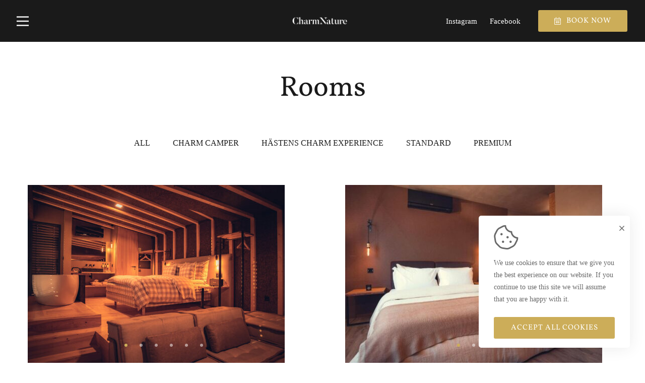

--- FILE ---
content_type: text/css
request_url: https://charmnature.net/wp-content/themes/nuss/style.min.css
body_size: 59638
content:
.nuss-ele-button.style-flat:before,.nuss-ele-button.style-flat:after,.nuss-ele-button.style-border:before,.nuss-ele-button.style-border:after,.nuss-ele-button.style-thick-border:before,.nuss-ele-button.style-thick-border:after,.nuss-ele-button .button-text,.full-page-numbers .numbers .total:before,.full-page-numbers,.full-page-share-list .stalk:before,.full-page-share-list .stalk,.nuss-popup-video .video-overlay,.nuss-team-member-carousel .social-networks a,.nuss-team-member-carousel .social-networks,.nuss-team-member-carousel .info,.nuss-team-member-carousel .overlay,.nuss-team-member-carousel .photo,.nuss-team-member-style-03 .social-networks a,.nuss-team-member-style-03 .social-networks,.nuss-team-member-style-03 .info,.nuss-team-member-style-03 .overlay,.nuss-team-member-style-03 .photo,.nuss-team-member-style-02 .social-networks a,.nuss-team-member-style-02 .social-networks,.nuss-team-member-style-02 .info,.nuss-team-member-style-02 .overlay,.nuss-team-member-style-02 .photo,.nuss-team-member-style-01 .social-networks a,.nuss-team-member-style-01 .social-networks,.nuss-team-member-style-01 .overlay,.nuss-team-member-style-01 .photo,.nuss-social-networks .link-icon,.nuss-social-networks .link-text,.nuss-list .text,.nuss-list .icon,.nuss-gradation .count,.nuss-product.style-grid .product-thumbnail,.nuss-portfolio-carousel-01 .post-thumbnail,.portfolio-overlay-float .post-overlay,.portfolio-overlay-flat .post-overlay-info,.portfolio-overlay-flat .post-overlay,.portfolio-overlay-faded-04 .post-overlay,.portfolio-overlay-huge .post-overlay-info,.portfolio-overlay-huge .post-overlay,.portfolio-overlay-huge-on .site,.portfolio-overlay-group-01 .post-overlay,.nuss-portfolio .post-wrapper,.nuss-modern-carousel-style-04 .slide-image,.nuss-modern-carousel-style-03 .slide-button:after,.nuss-modern-carousel-style-02 .slide-button:after,.nuss-modern-carousel-style-02 .slide-image,.nuss-modern-carousel-style-01 .slide-image,.nuss-gallery-justified-content .overlay,.nuss-gallery-justified-content .overlay-content,.elementor-widget-nuss-image-carousel .image img,.nuss-light-gallery .nuss-overlay,.nuss-image-box .image,.nuss-image-box:before,.nuss-image-box,.elementor-widget-nuss-icon-box.nuss-icon-box-style-02 .nuss-icon-box:after,.elementor-widget-nuss-icon-box .heading-divider:after,.elementor-widget-nuss-icon-box .icon,.elementor-widget-nuss-icon-box .heading,.elementor-widget-nuss-icon-box .description,.elementor-widget-nuss-icon-box .icon-box-button,.elementor-widget-nuss-icon-box .nuss-icon-box:before,.elementor-widget-nuss-icon-box .nuss-icon-box,.svg-defs-gradient .stop-a,.svg-defs-gradient .stop-b,.nuss-icon .icon,.nuss-accordion .accordion-icon,.nuss-accordion .accordion-title,.nuss-accordion .accordion-header,.nuss-grid-pagination .navigation-buttons .nav-link,.nuss-grid-wrapper.filter-style-01 .filter-counter,.page-scroll-up i,.page-scroll-up,.nuss-swiper.pagination-style-05 .swiper-pagination-bullet:after,.nuss-swiper .swiper-pagination-bullet:before,.nuss-swiper:hover .swiper-nav-button,.nuss-image{transition:all .25s cubic-bezier(0.645, 0.045, 0.355, 1)}.elementor-section.elementor-section-content-align-right::after,.nuss-social-networks ul::after,.nuss-timeline.style-01 .timeline-item::after{content:"";display:table;clear:both}.nuss-twitter.style-list .tweet .tweet-text a,.nuss_breadcrumb a{position:relative}.nuss-twitter.style-list .tweet .tweet-text a:after,.nuss_breadcrumb a:after{content:"";width:0;height:1px;position:absolute;left:auto;right:0;bottom:0;transition:width .6s cubic-bezier(0.25, 0.8, 0.25, 1) 0s;background:currentColor}.nuss-twitter.style-list .tweet .tweet-text a:hover:after,.nuss_breadcrumb a:hover:after{width:100%;left:0;right:auto}.nuss-product.style-grid .woosw-btn.woosw-added:before{-moz-osx-font-smoothing:grayscale;-webkit-font-smoothing:antialiased;display:inline-block;font-style:normal;font-variant:normal;text-rendering:auto;line-height:1;font-family:"Font Awesome 5 Pro";font-weight:900}.growl.growl .growl-close:before{-moz-osx-font-smoothing:grayscale;-webkit-font-smoothing:antialiased;display:inline-block;font-style:normal;font-variant:normal;text-rendering:auto;line-height:1;font-family:"Font Awesome 5 Pro";font-weight:300}.elementor-form .elementor-message-success:before,.nuss-product.style-grid .woocommerce_loop_add_to_cart_wrap a:before,.nuss-product.style-grid .quick-view-icon:before,.nuss-product.style-grid .woosw-btn:before,.nuss-product.style-grid .wooscp-btn:before,.nuss-grid-sorting .ordering .nuss-fake-select-current .label:before{-moz-osx-font-smoothing:grayscale;-webkit-font-smoothing:antialiased;display:inline-block;font-style:normal;font-variant:normal;text-rendering:auto;line-height:1;font-family:"Font Awesome 5 Pro";font-weight:400}.nuss-twitter.style-list .tweet:before{-moz-osx-font-smoothing:grayscale;-webkit-font-smoothing:antialiased;display:inline-block;font-style:normal;font-variant:normal;text-rendering:auto;line-height:1;font-family:"Font Awesome 5 Brands";font-weight:400}.container{margin-left:auto;margin-right:auto;padding-left:.9375rem;padding-right:.9375rem;max-width:1200px}.container-fluid{margin-left:auto;margin-right:auto;padding-left:.9375rem;padding-right:.9375rem}.row{display:flex;flex-wrap:wrap;margin-left:-0.9375rem;margin-right:-0.9375rem}.col-xxl-12,.col-xxl-11,.col-xxl-10,.col-xxl-9,.col-xxl-8,.col-xxl-7,.col-xxl-6,.col-xxl-5,.col-xxl-4,.col-xxl-3,.col-xxl-2,.col-xxl-1,.col-xl-12,.col-xl-11,.col-xl-10,.col-xl-9,.col-xl-8,.col-xl-7,.col-xl-6,.col-xl-5,.col-xl-4,.col-xl-3,.col-xl-2,.col-xl-1,.col-lg-12,.col-lg-11,.col-lg-10,.col-lg-9,.col-lg-8,.col-lg-7,.col-lg-6,.col-lg-5,.col-lg-4,.col-lg-3,.col-lg-2,.col-lg-1,.col-md-12,.col-md-11,.col-md-10,.col-md-9,.col-md-8,.col-md-7,.col-md-6,.col-md-5,.col-md-4,.col-md-3,.col-md-2,.col-md-1,.col-sm-12,.col-sm-11,.col-sm-10,.col-sm-9,.col-sm-8,.col-sm-7,.col-sm-6,.col-sm-5,.col-sm-4,.col-sm-3,.col-sm-2,.col-sm-1,.col-xs-12,.col-xs-11,.col-xs-10,.col-xs-9,.col-xs-8,.col-xs-7,.col-xs-6,.col-xs-5,.col-xs-4,.col-xs-3,.col-xs-2,.col-xs-1{position:relative;min-height:1px;padding-left:.9375rem;padding-right:.9375rem;width:100%}.col-xs-1{flex:0 0 8.3333333333%;max-width:8.3333333333%}.col-xs-2{flex:0 0 16.6666666667%;max-width:16.6666666667%}.col-xs-3{flex:0 0 25%;max-width:25%}.col-xs-4{flex:0 0 33.3333333333%;max-width:33.3333333333%}.col-xs-5{flex:0 0 41.6666666667%;max-width:41.6666666667%}.col-xs-6{flex:0 0 50%;max-width:50%}.col-xs-7{flex:0 0 58.3333333333%;max-width:58.3333333333%}.col-xs-8{flex:0 0 66.6666666667%;max-width:66.6666666667%}.col-xs-9{flex:0 0 75%;max-width:75%}.col-xs-10{flex:0 0 83.3333333333%;max-width:83.3333333333%}.col-xs-11{flex:0 0 91.6666666667%;max-width:91.6666666667%}.col-xs-12{flex:0 0 100%;max-width:100%}.col-xs-pull-0{right:auto}.col-xs-pull-1{right:8.3333333333%}.col-xs-pull-2{right:16.6666666667%}.col-xs-pull-3{right:25%}.col-xs-pull-4{right:33.3333333333%}.col-xs-pull-5{right:41.6666666667%}.col-xs-pull-6{right:50%}.col-xs-pull-7{right:58.3333333333%}.col-xs-pull-8{right:66.6666666667%}.col-xs-pull-9{right:75%}.col-xs-pull-10{right:83.3333333333%}.col-xs-pull-11{right:91.6666666667%}.col-xs-pull-12{right:100%}.col-xs-push-0{left:auto}.col-xs-push-1{left:8.3333333333%}.col-xs-push-2{left:16.6666666667%}.col-xs-push-3{left:25%}.col-xs-push-4{left:33.3333333333%}.col-xs-push-5{left:41.6666666667%}.col-xs-push-6{left:50%}.col-xs-push-7{left:58.3333333333%}.col-xs-push-8{left:66.6666666667%}.col-xs-push-9{left:75%}.col-xs-push-10{left:83.3333333333%}.col-xs-push-11{left:91.6666666667%}.col-xs-push-12{left:100%}.col-xs-offset-0{margin-left:0%}.col-xs-offset-1{margin-left:8.3333333333%}.col-xs-offset-2{margin-left:16.6666666667%}.col-xs-offset-3{margin-left:25%}.col-xs-offset-4{margin-left:33.3333333333%}.col-xs-offset-5{margin-left:41.6666666667%}.col-xs-offset-6{margin-left:50%}.col-xs-offset-7{margin-left:58.3333333333%}.col-xs-offset-8{margin-left:66.6666666667%}.col-xs-offset-9{margin-left:75%}.col-xs-offset-10{margin-left:83.3333333333%}.col-xs-offset-11{margin-left:91.6666666667%}.col-xs-offset-12{margin-left:100%}.col-xs-offset-right-0{margin-right:0%}.col-xs-offset-right-1{margin-right:8.3333333333%}.col-xs-offset-right-2{margin-right:16.6666666667%}.col-xs-offset-right-3{margin-right:25%}.col-xs-offset-right-4{margin-right:33.3333333333%}.col-xs-offset-right-5{margin-right:41.6666666667%}.col-xs-offset-right-6{margin-right:50%}.col-xs-offset-right-7{margin-right:58.3333333333%}.col-xs-offset-right-8{margin-right:66.6666666667%}.col-xs-offset-right-9{margin-right:75%}.col-xs-offset-right-10{margin-right:83.3333333333%}.col-xs-offset-right-11{margin-right:91.6666666667%}.col-xs-offset-right-12{margin-right:100%}@media(min-width: 544px){.col-sm-1{flex:0 0 8.3333333333%;max-width:8.3333333333%}.col-sm-2{flex:0 0 16.6666666667%;max-width:16.6666666667%}.col-sm-3{flex:0 0 25%;max-width:25%}.col-sm-4{flex:0 0 33.3333333333%;max-width:33.3333333333%}.col-sm-5{flex:0 0 41.6666666667%;max-width:41.6666666667%}.col-sm-6{flex:0 0 50%;max-width:50%}.col-sm-7{flex:0 0 58.3333333333%;max-width:58.3333333333%}.col-sm-8{flex:0 0 66.6666666667%;max-width:66.6666666667%}.col-sm-9{flex:0 0 75%;max-width:75%}.col-sm-10{flex:0 0 83.3333333333%;max-width:83.3333333333%}.col-sm-11{flex:0 0 91.6666666667%;max-width:91.6666666667%}.col-sm-12{flex:0 0 100%;max-width:100%}.col-sm-pull-0{right:auto}.col-sm-pull-1{right:8.3333333333%}.col-sm-pull-2{right:16.6666666667%}.col-sm-pull-3{right:25%}.col-sm-pull-4{right:33.3333333333%}.col-sm-pull-5{right:41.6666666667%}.col-sm-pull-6{right:50%}.col-sm-pull-7{right:58.3333333333%}.col-sm-pull-8{right:66.6666666667%}.col-sm-pull-9{right:75%}.col-sm-pull-10{right:83.3333333333%}.col-sm-pull-11{right:91.6666666667%}.col-sm-pull-12{right:100%}.col-sm-push-0{left:auto}.col-sm-push-1{left:8.3333333333%}.col-sm-push-2{left:16.6666666667%}.col-sm-push-3{left:25%}.col-sm-push-4{left:33.3333333333%}.col-sm-push-5{left:41.6666666667%}.col-sm-push-6{left:50%}.col-sm-push-7{left:58.3333333333%}.col-sm-push-8{left:66.6666666667%}.col-sm-push-9{left:75%}.col-sm-push-10{left:83.3333333333%}.col-sm-push-11{left:91.6666666667%}.col-sm-push-12{left:100%}.col-sm-offset-0{margin-left:0%}.col-sm-offset-1{margin-left:8.3333333333%}.col-sm-offset-2{margin-left:16.6666666667%}.col-sm-offset-3{margin-left:25%}.col-sm-offset-4{margin-left:33.3333333333%}.col-sm-offset-5{margin-left:41.6666666667%}.col-sm-offset-6{margin-left:50%}.col-sm-offset-7{margin-left:58.3333333333%}.col-sm-offset-8{margin-left:66.6666666667%}.col-sm-offset-9{margin-left:75%}.col-sm-offset-10{margin-left:83.3333333333%}.col-sm-offset-11{margin-left:91.6666666667%}.col-sm-offset-12{margin-left:100%}.col-sm-offset-right-0{margin-right:0%}.col-sm-offset-right-1{margin-right:8.3333333333%}.col-sm-offset-right-2{margin-right:16.6666666667%}.col-sm-offset-right-3{margin-right:25%}.col-sm-offset-right-4{margin-right:33.3333333333%}.col-sm-offset-right-5{margin-right:41.6666666667%}.col-sm-offset-right-6{margin-right:50%}.col-sm-offset-right-7{margin-right:58.3333333333%}.col-sm-offset-right-8{margin-right:66.6666666667%}.col-sm-offset-right-9{margin-right:75%}.col-sm-offset-right-10{margin-right:83.3333333333%}.col-sm-offset-right-11{margin-right:91.6666666667%}.col-sm-offset-right-12{margin-right:100%}}@media(min-width: 768px){.col-md-1{flex:0 0 8.3333333333%;max-width:8.3333333333%}.col-md-2{flex:0 0 16.6666666667%;max-width:16.6666666667%}.col-md-3{flex:0 0 25%;max-width:25%}.col-md-4{flex:0 0 33.3333333333%;max-width:33.3333333333%}.col-md-5{flex:0 0 41.6666666667%;max-width:41.6666666667%}.col-md-6{flex:0 0 50%;max-width:50%}.col-md-7{flex:0 0 58.3333333333%;max-width:58.3333333333%}.col-md-8{flex:0 0 66.6666666667%;max-width:66.6666666667%}.col-md-9{flex:0 0 75%;max-width:75%}.col-md-10{flex:0 0 83.3333333333%;max-width:83.3333333333%}.col-md-11{flex:0 0 91.6666666667%;max-width:91.6666666667%}.col-md-12{flex:0 0 100%;max-width:100%}.col-md-pull-0{right:auto}.col-md-pull-1{right:8.3333333333%}.col-md-pull-2{right:16.6666666667%}.col-md-pull-3{right:25%}.col-md-pull-4{right:33.3333333333%}.col-md-pull-5{right:41.6666666667%}.col-md-pull-6{right:50%}.col-md-pull-7{right:58.3333333333%}.col-md-pull-8{right:66.6666666667%}.col-md-pull-9{right:75%}.col-md-pull-10{right:83.3333333333%}.col-md-pull-11{right:91.6666666667%}.col-md-pull-12{right:100%}.col-md-push-0{left:auto}.col-md-push-1{left:8.3333333333%}.col-md-push-2{left:16.6666666667%}.col-md-push-3{left:25%}.col-md-push-4{left:33.3333333333%}.col-md-push-5{left:41.6666666667%}.col-md-push-6{left:50%}.col-md-push-7{left:58.3333333333%}.col-md-push-8{left:66.6666666667%}.col-md-push-9{left:75%}.col-md-push-10{left:83.3333333333%}.col-md-push-11{left:91.6666666667%}.col-md-push-12{left:100%}.col-md-offset-0{margin-left:0%}.col-md-offset-1{margin-left:8.3333333333%}.col-md-offset-2{margin-left:16.6666666667%}.col-md-offset-3{margin-left:25%}.col-md-offset-4{margin-left:33.3333333333%}.col-md-offset-5{margin-left:41.6666666667%}.col-md-offset-6{margin-left:50%}.col-md-offset-7{margin-left:58.3333333333%}.col-md-offset-8{margin-left:66.6666666667%}.col-md-offset-9{margin-left:75%}.col-md-offset-10{margin-left:83.3333333333%}.col-md-offset-11{margin-left:91.6666666667%}.col-md-offset-12{margin-left:100%}.col-md-offset-right-0{margin-right:0%}.col-md-offset-right-1{margin-right:8.3333333333%}.col-md-offset-right-2{margin-right:16.6666666667%}.col-md-offset-right-3{margin-right:25%}.col-md-offset-right-4{margin-right:33.3333333333%}.col-md-offset-right-5{margin-right:41.6666666667%}.col-md-offset-right-6{margin-right:50%}.col-md-offset-right-7{margin-right:58.3333333333%}.col-md-offset-right-8{margin-right:66.6666666667%}.col-md-offset-right-9{margin-right:75%}.col-md-offset-right-10{margin-right:83.3333333333%}.col-md-offset-right-11{margin-right:91.6666666667%}.col-md-offset-right-12{margin-right:100%}}@media(min-width: 992px){.col-lg-1{flex:0 0 8.3333333333%;max-width:8.3333333333%}.col-lg-2{flex:0 0 16.6666666667%;max-width:16.6666666667%}.col-lg-3{flex:0 0 25%;max-width:25%}.col-lg-4{flex:0 0 33.3333333333%;max-width:33.3333333333%}.col-lg-5{flex:0 0 41.6666666667%;max-width:41.6666666667%}.col-lg-6{flex:0 0 50%;max-width:50%}.col-lg-7{flex:0 0 58.3333333333%;max-width:58.3333333333%}.col-lg-8{flex:0 0 66.6666666667%;max-width:66.6666666667%}.col-lg-9{flex:0 0 75%;max-width:75%}.col-lg-10{flex:0 0 83.3333333333%;max-width:83.3333333333%}.col-lg-11{flex:0 0 91.6666666667%;max-width:91.6666666667%}.col-lg-12{flex:0 0 100%;max-width:100%}.col-lg-pull-0{right:auto}.col-lg-pull-1{right:8.3333333333%}.col-lg-pull-2{right:16.6666666667%}.col-lg-pull-3{right:25%}.col-lg-pull-4{right:33.3333333333%}.col-lg-pull-5{right:41.6666666667%}.col-lg-pull-6{right:50%}.col-lg-pull-7{right:58.3333333333%}.col-lg-pull-8{right:66.6666666667%}.col-lg-pull-9{right:75%}.col-lg-pull-10{right:83.3333333333%}.col-lg-pull-11{right:91.6666666667%}.col-lg-pull-12{right:100%}.col-lg-push-0{left:auto}.col-lg-push-1{left:8.3333333333%}.col-lg-push-2{left:16.6666666667%}.col-lg-push-3{left:25%}.col-lg-push-4{left:33.3333333333%}.col-lg-push-5{left:41.6666666667%}.col-lg-push-6{left:50%}.col-lg-push-7{left:58.3333333333%}.col-lg-push-8{left:66.6666666667%}.col-lg-push-9{left:75%}.col-lg-push-10{left:83.3333333333%}.col-lg-push-11{left:91.6666666667%}.col-lg-push-12{left:100%}.col-lg-offset-0{margin-left:0%}.col-lg-offset-1{margin-left:8.3333333333%}.col-lg-offset-2{margin-left:16.6666666667%}.col-lg-offset-3{margin-left:25%}.col-lg-offset-4{margin-left:33.3333333333%}.col-lg-offset-5{margin-left:41.6666666667%}.col-lg-offset-6{margin-left:50%}.col-lg-offset-7{margin-left:58.3333333333%}.col-lg-offset-8{margin-left:66.6666666667%}.col-lg-offset-9{margin-left:75%}.col-lg-offset-10{margin-left:83.3333333333%}.col-lg-offset-11{margin-left:91.6666666667%}.col-lg-offset-12{margin-left:100%}.col-lg-offset-right-0{margin-right:0%}.col-lg-offset-right-1{margin-right:8.3333333333%}.col-lg-offset-right-2{margin-right:16.6666666667%}.col-lg-offset-right-3{margin-right:25%}.col-lg-offset-right-4{margin-right:33.3333333333%}.col-lg-offset-right-5{margin-right:41.6666666667%}.col-lg-offset-right-6{margin-right:50%}.col-lg-offset-right-7{margin-right:58.3333333333%}.col-lg-offset-right-8{margin-right:66.6666666667%}.col-lg-offset-right-9{margin-right:75%}.col-lg-offset-right-10{margin-right:83.3333333333%}.col-lg-offset-right-11{margin-right:91.6666666667%}.col-lg-offset-right-12{margin-right:100%}}@media(min-width: 1200px){.col-xl-1{flex:0 0 8.3333333333%;max-width:8.3333333333%}.col-xl-2{flex:0 0 16.6666666667%;max-width:16.6666666667%}.col-xl-3{flex:0 0 25%;max-width:25%}.col-xl-4{flex:0 0 33.3333333333%;max-width:33.3333333333%}.col-xl-5{flex:0 0 41.6666666667%;max-width:41.6666666667%}.col-xl-6{flex:0 0 50%;max-width:50%}.col-xl-7{flex:0 0 58.3333333333%;max-width:58.3333333333%}.col-xl-8{flex:0 0 66.6666666667%;max-width:66.6666666667%}.col-xl-9{flex:0 0 75%;max-width:75%}.col-xl-10{flex:0 0 83.3333333333%;max-width:83.3333333333%}.col-xl-11{flex:0 0 91.6666666667%;max-width:91.6666666667%}.col-xl-12{flex:0 0 100%;max-width:100%}.col-xl-pull-0{right:auto}.col-xl-pull-1{right:8.3333333333%}.col-xl-pull-2{right:16.6666666667%}.col-xl-pull-3{right:25%}.col-xl-pull-4{right:33.3333333333%}.col-xl-pull-5{right:41.6666666667%}.col-xl-pull-6{right:50%}.col-xl-pull-7{right:58.3333333333%}.col-xl-pull-8{right:66.6666666667%}.col-xl-pull-9{right:75%}.col-xl-pull-10{right:83.3333333333%}.col-xl-pull-11{right:91.6666666667%}.col-xl-pull-12{right:100%}.col-xl-push-0{left:auto}.col-xl-push-1{left:8.3333333333%}.col-xl-push-2{left:16.6666666667%}.col-xl-push-3{left:25%}.col-xl-push-4{left:33.3333333333%}.col-xl-push-5{left:41.6666666667%}.col-xl-push-6{left:50%}.col-xl-push-7{left:58.3333333333%}.col-xl-push-8{left:66.6666666667%}.col-xl-push-9{left:75%}.col-xl-push-10{left:83.3333333333%}.col-xl-push-11{left:91.6666666667%}.col-xl-push-12{left:100%}.col-xl-offset-0{margin-left:0%}.col-xl-offset-1{margin-left:8.3333333333%}.col-xl-offset-2{margin-left:16.6666666667%}.col-xl-offset-3{margin-left:25%}.col-xl-offset-4{margin-left:33.3333333333%}.col-xl-offset-5{margin-left:41.6666666667%}.col-xl-offset-6{margin-left:50%}.col-xl-offset-7{margin-left:58.3333333333%}.col-xl-offset-8{margin-left:66.6666666667%}.col-xl-offset-9{margin-left:75%}.col-xl-offset-10{margin-left:83.3333333333%}.col-xl-offset-11{margin-left:91.6666666667%}.col-xl-offset-12{margin-left:100%}.col-xl-offset-right-0{margin-right:0%}.col-xl-offset-right-1{margin-right:8.3333333333%}.col-xl-offset-right-2{margin-right:16.6666666667%}.col-xl-offset-right-3{margin-right:25%}.col-xl-offset-right-4{margin-right:33.3333333333%}.col-xl-offset-right-5{margin-right:41.6666666667%}.col-xl-offset-right-6{margin-right:50%}.col-xl-offset-right-7{margin-right:58.3333333333%}.col-xl-offset-right-8{margin-right:66.6666666667%}.col-xl-offset-right-9{margin-right:75%}.col-xl-offset-right-10{margin-right:83.3333333333%}.col-xl-offset-right-11{margin-right:91.6666666667%}.col-xl-offset-right-12{margin-right:100%}}@media(min-width: 1920px){.col-xxl-1{flex:0 0 8.3333333333%;max-width:8.3333333333%}.col-xxl-2{flex:0 0 16.6666666667%;max-width:16.6666666667%}.col-xxl-3{flex:0 0 25%;max-width:25%}.col-xxl-4{flex:0 0 33.3333333333%;max-width:33.3333333333%}.col-xxl-5{flex:0 0 41.6666666667%;max-width:41.6666666667%}.col-xxl-6{flex:0 0 50%;max-width:50%}.col-xxl-7{flex:0 0 58.3333333333%;max-width:58.3333333333%}.col-xxl-8{flex:0 0 66.6666666667%;max-width:66.6666666667%}.col-xxl-9{flex:0 0 75%;max-width:75%}.col-xxl-10{flex:0 0 83.3333333333%;max-width:83.3333333333%}.col-xxl-11{flex:0 0 91.6666666667%;max-width:91.6666666667%}.col-xxl-12{flex:0 0 100%;max-width:100%}.col-xxl-pull-0{right:auto}.col-xxl-pull-1{right:8.3333333333%}.col-xxl-pull-2{right:16.6666666667%}.col-xxl-pull-3{right:25%}.col-xxl-pull-4{right:33.3333333333%}.col-xxl-pull-5{right:41.6666666667%}.col-xxl-pull-6{right:50%}.col-xxl-pull-7{right:58.3333333333%}.col-xxl-pull-8{right:66.6666666667%}.col-xxl-pull-9{right:75%}.col-xxl-pull-10{right:83.3333333333%}.col-xxl-pull-11{right:91.6666666667%}.col-xxl-pull-12{right:100%}.col-xxl-push-0{left:auto}.col-xxl-push-1{left:8.3333333333%}.col-xxl-push-2{left:16.6666666667%}.col-xxl-push-3{left:25%}.col-xxl-push-4{left:33.3333333333%}.col-xxl-push-5{left:41.6666666667%}.col-xxl-push-6{left:50%}.col-xxl-push-7{left:58.3333333333%}.col-xxl-push-8{left:66.6666666667%}.col-xxl-push-9{left:75%}.col-xxl-push-10{left:83.3333333333%}.col-xxl-push-11{left:91.6666666667%}.col-xxl-push-12{left:100%}.col-xxl-offset-0{margin-left:0%}.col-xxl-offset-1{margin-left:8.3333333333%}.col-xxl-offset-2{margin-left:16.6666666667%}.col-xxl-offset-3{margin-left:25%}.col-xxl-offset-4{margin-left:33.3333333333%}.col-xxl-offset-5{margin-left:41.6666666667%}.col-xxl-offset-6{margin-left:50%}.col-xxl-offset-7{margin-left:58.3333333333%}.col-xxl-offset-8{margin-left:66.6666666667%}.col-xxl-offset-9{margin-left:75%}.col-xxl-offset-10{margin-left:83.3333333333%}.col-xxl-offset-11{margin-left:91.6666666667%}.col-xxl-offset-12{margin-left:100%}.col-xxl-offset-right-0{margin-right:0%}.col-xxl-offset-right-1{margin-right:8.3333333333%}.col-xxl-offset-right-2{margin-right:16.6666666667%}.col-xxl-offset-right-3{margin-right:25%}.col-xxl-offset-right-4{margin-right:33.3333333333%}.col-xxl-offset-right-5{margin-right:41.6666666667%}.col-xxl-offset-right-6{margin-right:50%}.col-xxl-offset-right-7{margin-right:58.3333333333%}.col-xxl-offset-right-8{margin-right:66.6666666667%}.col-xxl-offset-right-9{margin-right:75%}.col-xxl-offset-right-10{margin-right:83.3333333333%}.col-xxl-offset-right-11{margin-right:91.6666666667%}.col-xxl-offset-right-12{margin-right:100%}}.col-xs-first{order:-1}.col-xs-last{order:1}@media(min-width: 544px){.col-sm-first{order:-1}.col-sm-last{order:1}}@media(min-width: 768px){.col-md-first{order:-1}.col-md-last{order:1}}@media(min-width: 992px){.col-lg-first{order:-1}.col-lg-last{order:1}}@media(min-width: 1200px){.col-xl-first{order:-1}.col-xl-last{order:1}}@media(min-width: 1920px){.col-xxl-first{order:-1}.col-xxl-last{order:1}}.row-xs-top{align-items:flex-start}.row-xs-center{align-items:center}.row-xs-bottom{align-items:flex-end}@media(min-width: 544px){.row-sm-top{align-items:flex-start}.row-sm-center{align-items:center}.row-sm-bottom{align-items:flex-end}}@media(min-width: 768px){.row-md-top{align-items:flex-start}.row-md-center{align-items:center}.row-md-bottom{align-items:flex-end}}@media(min-width: 992px){.row-lg-top{align-items:flex-start}.row-lg-center{align-items:center}.row-lg-bottom{align-items:flex-end}}@media(min-width: 1200px){.row-xl-top{align-items:flex-start}.row-xl-center{align-items:center}.row-xl-bottom{align-items:flex-end}}@media(min-width: 1920px){.row-xxl-top{align-items:flex-start}.row-xxl-center{align-items:center}.row-xxl-bottom{align-items:flex-end}}.row-xs-between{-webkit-box-pack:justify;-ms-flex-pack:justify;justify-content:space-between}@media(min-width: 544px){.row-sm-between{-webkit-box-pack:justify;-ms-flex-pack:justify;justify-content:space-between}}@media(min-width: 768px){.row-md-between{-webkit-box-pack:justify;-ms-flex-pack:justify;justify-content:space-between}}@media(min-width: 992px){.row-lg-between{-webkit-box-pack:justify;-ms-flex-pack:justify;justify-content:space-between}}@media(min-width: 1200px){.row-xl-between{-webkit-box-pack:justify;-ms-flex-pack:justify;justify-content:space-between}}@media(min-width: 1920px){.row-xxl-between{-webkit-box-pack:justify;-ms-flex-pack:justify;justify-content:space-between}}.row-xs-reverse{-webkit-box-orient:horizontal;-webkit-box-direction:reverse;flex-direction:row-reverse}@media(min-width: 544px){.row-sm-reverse{-webkit-box-orient:horizontal;-webkit-box-direction:reverse;flex-direction:row-reverse}}@media(min-width: 768px){.row-md-reverse{-webkit-box-orient:horizontal;-webkit-box-direction:reverse;flex-direction:row-reverse}}@media(min-width: 992px){.row-lg-reverse{-webkit-box-orient:horizontal;-webkit-box-direction:reverse;flex-direction:row-reverse}}@media(min-width: 1200px){.row-xl-reverse{-webkit-box-orient:horizontal;-webkit-box-direction:reverse;flex-direction:row-reverse}}@media(min-width: 1920px){.row-xxl-reverse{-webkit-box-orient:horizontal;-webkit-box-direction:reverse;flex-direction:row-reverse}}.col-xs-top{align-self:flex-start}.col-xs-center{align-self:center}.col-xs-bottom{align-self:flex-end}@media(min-width: 544px){.col-sm-top{align-self:flex-start}.col-sm-center{align-self:center}.col-sm-bottom{align-self:flex-end}}@media(min-width: 768px){.col-md-top{align-self:flex-start}.col-md-center{align-self:center}.col-md-bottom{align-self:flex-end}}@media(min-width: 992px){.col-lg-top{align-self:flex-start}.col-lg-center{align-self:center}.col-lg-bottom{align-self:flex-end}}@media(min-width: 1200px){.col-xl-top{align-self:flex-start}.col-xl-center{align-self:center}.col-xl-bottom{align-self:flex-end}}@media(min-width: 1920px){.col-xxl-top{align-self:flex-start}.col-xxl-center{align-self:center}.col-xxl-bottom{align-self:flex-end}}.d-none{display:none !important}.d-inline{display:inline !important}.d-inline-block{display:inline-block !important}.d-block{display:block !important}.d-table{display:table !important}.d-table-row{display:table-row !important}.d-table-cell{display:table-cell !important}.d-flex{display:flex !important}.d-inline-flex{display:inline-flex !important}@media(min-width: 544px){.d-sm-none{display:none !important}.d-sm-inline{display:inline !important}.d-sm-inline-block{display:inline-block !important}.d-sm-block{display:block !important}.d-sm-table{display:table !important}.d-sm-table-row{display:table-row !important}.d-sm-table-cell{display:table-cell !important}.d-sm-flex{display:flex !important}.d-sm-inline-flex{display:inline-flex !important}}@media(min-width: 768px){.d-md-none{display:none !important}.d-md-inline{display:inline !important}.d-md-inline-block{display:inline-block !important}.d-md-block{display:block !important}.d-md-table{display:table !important}.d-md-table-row{display:table-row !important}.d-md-table-cell{display:table-cell !important}.d-md-flex{display:flex !important}.d-md-inline-flex{display:inline-flex !important}}@media(min-width: 992px){.d-lg-none{display:none !important}.d-lg-inline{display:inline !important}.d-lg-inline-block{display:inline-block !important}.d-lg-block{display:block !important}.d-lg-table{display:table !important}.d-lg-table-row{display:table-row !important}.d-lg-table-cell{display:table-cell !important}.d-lg-flex{display:flex !important}.d-lg-inline-flex{display:inline-flex !important}}@media(min-width: 1200px){.d-xl-none{display:none !important}.d-xl-inline{display:inline !important}.d-xl-inline-block{display:inline-block !important}.d-xl-block{display:block !important}.d-xl-table{display:table !important}.d-xl-table-row{display:table-row !important}.d-xl-table-cell{display:table-cell !important}.d-xl-flex{display:flex !important}.d-xl-inline-flex{display:inline-flex !important}}@media(min-width: 1920px){.d-xxl-none{display:none !important}.d-xxl-inline{display:inline !important}.d-xxl-inline-block{display:inline-block !important}.d-xxl-block{display:block !important}.d-xxl-table{display:table !important}.d-xxl-table-row{display:table-row !important}.d-xxl-table-cell{display:table-cell !important}.d-xxl-flex{display:flex !important}.d-xxl-inline-flex{display:inline-flex !important}}@media print{.d-print-none{display:none !important}.d-print-inline{display:inline !important}.d-print-inline-block{display:inline-block !important}.d-print-block{display:block !important}.d-print-table{display:table !important}.d-print-table-row{display:table-row !important}.d-print-table-cell{display:table-cell !important}.d-print-flex{display:flex !important}.d-print-inline-flex{display:inline-flex !important}}[class*=hint--]{position:relative;display:inline-block}[class*=hint--]:before,[class*=hint--]:after{position:absolute;-webkit-transform:translate3d(0, 0, 0);-moz-transform:translate3d(0, 0, 0);transform:translate3d(0, 0, 0);visibility:hidden;opacity:0;z-index:1000000;pointer-events:none;-webkit-transition:.3s ease;-moz-transition:.3s ease;transition:.3s ease;-webkit-transition-delay:0ms;-moz-transition-delay:0ms;transition-delay:0ms}[class*=hint--]:hover:before,[class*=hint--]:hover:after{visibility:visible;opacity:1}[class*=hint--]:hover:before,[class*=hint--]:hover:after{-webkit-transition-delay:100ms;-moz-transition-delay:100ms;transition-delay:100ms}[class*=hint--]:before{content:"";position:absolute;background:rgba(0,0,0,0);border:6px solid rgba(0,0,0,0);z-index:1000001}[class*=hint--]:after{background:#383838;color:#fff;padding:8px 10px;font-size:12px;font-family:"Helvetica Neue",Helvetica,Arial,sans-serif;line-height:12px;white-space:nowrap}[class*=hint--][aria-label]:after{content:attr(aria-label)}[class*=hint--][data-hint]:after{content:attr(data-hint)}[aria-label=""]:before,[aria-label=""]:after,[data-hint=""]:before,[data-hint=""]:after{display:none !important}.hint--top-left:before{border-top-color:#383838}.hint--top-right:before{border-top-color:#383838}.hint--top:before{border-top-color:#383838}.hint--bottom-left:before{border-bottom-color:#383838}.hint--bottom-right:before{border-bottom-color:#383838}.hint--bottom:before{border-bottom-color:#383838}.hint--left:before{border-left-color:#383838}.hint--right:before{border-right-color:#383838}.hint--top:before{margin-bottom:-11px}.hint--top:before,.hint--top:after{bottom:100%;left:50%}.hint--top:before{left:calc(50% - 6px)}.hint--top:after{-webkit-transform:translateX(-50%);-moz-transform:translateX(-50%);transform:translateX(-50%)}.hint--top:hover:before{-webkit-transform:translateY(-8px);-moz-transform:translateY(-8px);transform:translateY(-8px)}.hint--top:hover:after{-webkit-transform:translateX(-50%) translateY(-8px);-moz-transform:translateX(-50%) translateY(-8px);transform:translateX(-50%) translateY(-8px)}.hint--bottom:before{margin-top:-11px}.hint--bottom:before,.hint--bottom:after{top:100%;left:50%}.hint--bottom:before{left:calc(50% - 6px)}.hint--bottom:after{-webkit-transform:translateX(-50%);-moz-transform:translateX(-50%);transform:translateX(-50%)}.hint--bottom:hover:before{-webkit-transform:translateY(8px);-moz-transform:translateY(8px);transform:translateY(8px)}.hint--bottom:hover:after{-webkit-transform:translateX(-50%) translateY(8px);-moz-transform:translateX(-50%) translateY(8px);transform:translateX(-50%) translateY(8px)}.hint--right:before{margin-left:-11px;margin-bottom:-6px}.hint--right:after{margin-bottom:-14px}.hint--right:before,.hint--right:after{left:100%;bottom:50%}.hint--right:hover:before{-webkit-transform:translateX(8px);-moz-transform:translateX(8px);transform:translateX(8px)}.hint--right:hover:after{-webkit-transform:translateX(8px);-moz-transform:translateX(8px);transform:translateX(8px)}.hint--left:before{margin-right:-11px;margin-bottom:-6px}.hint--left:after{margin-bottom:-14px}.hint--left:before,.hint--left:after{right:100%;bottom:50%}.hint--left:hover:before{-webkit-transform:translateX(-8px);-moz-transform:translateX(-8px);transform:translateX(-8px)}.hint--left:hover:after{-webkit-transform:translateX(-8px);-moz-transform:translateX(-8px);transform:translateX(-8px)}.hint--top-left:before{margin-bottom:-11px}.hint--top-left:before,.hint--top-left:after{bottom:100%;left:50%}.hint--top-left:before{left:calc(50% - 6px)}.hint--top-left:after{-webkit-transform:translateX(-100%);-moz-transform:translateX(-100%);transform:translateX(-100%)}.hint--top-left:after{margin-left:12px}.hint--top-left:hover:before{-webkit-transform:translateY(-8px);-moz-transform:translateY(-8px);transform:translateY(-8px)}.hint--top-left:hover:after{-webkit-transform:translateX(-100%) translateY(-8px);-moz-transform:translateX(-100%) translateY(-8px);transform:translateX(-100%) translateY(-8px)}.hint--top-right:before{margin-bottom:-11px}.hint--top-right:before,.hint--top-right:after{bottom:100%;left:50%}.hint--top-right:before{left:calc(50% - 6px)}.hint--top-right:after{-webkit-transform:translateX(0);-moz-transform:translateX(0);transform:translateX(0)}.hint--top-right:after{margin-left:-12px}.hint--top-right:hover:before{-webkit-transform:translateY(-8px);-moz-transform:translateY(-8px);transform:translateY(-8px)}.hint--top-right:hover:after{-webkit-transform:translateY(-8px);-moz-transform:translateY(-8px);transform:translateY(-8px)}.hint--bottom-left:before{margin-top:-11px}.hint--bottom-left:before,.hint--bottom-left:after{top:100%;left:50%}.hint--bottom-left:before{left:calc(50% - 6px)}.hint--bottom-left:after{-webkit-transform:translateX(-100%);-moz-transform:translateX(-100%);transform:translateX(-100%)}.hint--bottom-left:after{margin-left:12px}.hint--bottom-left:hover:before{-webkit-transform:translateY(8px);-moz-transform:translateY(8px);transform:translateY(8px)}.hint--bottom-left:hover:after{-webkit-transform:translateX(-100%) translateY(8px);-moz-transform:translateX(-100%) translateY(8px);transform:translateX(-100%) translateY(8px)}.hint--bottom-right:before{margin-top:-11px}.hint--bottom-right:before,.hint--bottom-right:after{top:100%;left:50%}.hint--bottom-right:before{left:calc(50% - 6px)}.hint--bottom-right:after{-webkit-transform:translateX(0);-moz-transform:translateX(0);transform:translateX(0)}.hint--bottom-right:after{margin-left:-12px}.hint--bottom-right:hover:before{-webkit-transform:translateY(8px);-moz-transform:translateY(8px);transform:translateY(8px)}.hint--bottom-right:hover:after{-webkit-transform:translateY(8px);-moz-transform:translateY(8px);transform:translateY(8px)}.hint--small:after,.hint--medium:after,.hint--large:after{white-space:normal;line-height:1.4em;word-wrap:break-word}.hint--small:after{width:80px}.hint--medium:after{width:150px}.hint--large:after{width:300px}[class*=hint--]:after{text-shadow:0 -1px 0px #000;box-shadow:4px 4px 8px rgba(0,0,0,.3)}.hint--error:after{background-color:#b34e4d;text-shadow:0 -1px 0px #592726}.hint--error.hint--top-left:before{border-top-color:#b34e4d}.hint--error.hint--top-right:before{border-top-color:#b34e4d}.hint--error.hint--top:before{border-top-color:#b34e4d}.hint--error.hint--bottom-left:before{border-bottom-color:#b34e4d}.hint--error.hint--bottom-right:before{border-bottom-color:#b34e4d}.hint--error.hint--bottom:before{border-bottom-color:#b34e4d}.hint--error.hint--left:before{border-left-color:#b34e4d}.hint--error.hint--right:before{border-right-color:#b34e4d}.hint--warning:after{background-color:#c09854;text-shadow:0 -1px 0px #6c5328}.hint--warning.hint--top-left:before{border-top-color:#c09854}.hint--warning.hint--top-right:before{border-top-color:#c09854}.hint--warning.hint--top:before{border-top-color:#c09854}.hint--warning.hint--bottom-left:before{border-bottom-color:#c09854}.hint--warning.hint--bottom-right:before{border-bottom-color:#c09854}.hint--warning.hint--bottom:before{border-bottom-color:#c09854}.hint--warning.hint--left:before{border-left-color:#c09854}.hint--warning.hint--right:before{border-right-color:#c09854}.hint--info:after{background-color:#3986ac;text-shadow:0 -1px 0px #1a3c4d}.hint--info.hint--top-left:before{border-top-color:#3986ac}.hint--info.hint--top-right:before{border-top-color:#3986ac}.hint--info.hint--top:before{border-top-color:#3986ac}.hint--info.hint--bottom-left:before{border-bottom-color:#3986ac}.hint--info.hint--bottom-right:before{border-bottom-color:#3986ac}.hint--info.hint--bottom:before{border-bottom-color:#3986ac}.hint--info.hint--left:before{border-left-color:#3986ac}.hint--info.hint--right:before{border-right-color:#3986ac}.hint--success:after{background-color:#458746;text-shadow:0 -1px 0px #1a321a}.hint--success.hint--top-left:before{border-top-color:#458746}.hint--success.hint--top-right:before{border-top-color:#458746}.hint--success.hint--top:before{border-top-color:#458746}.hint--success.hint--bottom-left:before{border-bottom-color:#458746}.hint--success.hint--bottom-right:before{border-bottom-color:#458746}.hint--success.hint--bottom:before{border-bottom-color:#458746}.hint--success.hint--left:before{border-left-color:#458746}.hint--success.hint--right:before{border-right-color:#458746}.hint--always:after,.hint--always:before{opacity:1;visibility:visible}.hint--always.hint--top:before{-webkit-transform:translateY(-8px);-moz-transform:translateY(-8px);transform:translateY(-8px)}.hint--always.hint--top:after{-webkit-transform:translateX(-50%) translateY(-8px);-moz-transform:translateX(-50%) translateY(-8px);transform:translateX(-50%) translateY(-8px)}.hint--always.hint--top-left:before{-webkit-transform:translateY(-8px);-moz-transform:translateY(-8px);transform:translateY(-8px)}.hint--always.hint--top-left:after{-webkit-transform:translateX(-100%) translateY(-8px);-moz-transform:translateX(-100%) translateY(-8px);transform:translateX(-100%) translateY(-8px)}.hint--always.hint--top-right:before{-webkit-transform:translateY(-8px);-moz-transform:translateY(-8px);transform:translateY(-8px)}.hint--always.hint--top-right:after{-webkit-transform:translateY(-8px);-moz-transform:translateY(-8px);transform:translateY(-8px)}.hint--always.hint--bottom:before{-webkit-transform:translateY(8px);-moz-transform:translateY(8px);transform:translateY(8px)}.hint--always.hint--bottom:after{-webkit-transform:translateX(-50%) translateY(8px);-moz-transform:translateX(-50%) translateY(8px);transform:translateX(-50%) translateY(8px)}.hint--always.hint--bottom-left:before{-webkit-transform:translateY(8px);-moz-transform:translateY(8px);transform:translateY(8px)}.hint--always.hint--bottom-left:after{-webkit-transform:translateX(-100%) translateY(8px);-moz-transform:translateX(-100%) translateY(8px);transform:translateX(-100%) translateY(8px)}.hint--always.hint--bottom-right:before{-webkit-transform:translateY(8px);-moz-transform:translateY(8px);transform:translateY(8px)}.hint--always.hint--bottom-right:after{-webkit-transform:translateY(8px);-moz-transform:translateY(8px);transform:translateY(8px)}.hint--always.hint--left:before{-webkit-transform:translateX(-8px);-moz-transform:translateX(-8px);transform:translateX(-8px)}.hint--always.hint--left:after{-webkit-transform:translateX(-8px);-moz-transform:translateX(-8px);transform:translateX(-8px)}.hint--always.hint--right:before{-webkit-transform:translateX(8px);-moz-transform:translateX(8px);transform:translateX(8px)}.hint--always.hint--right:after{-webkit-transform:translateX(8px);-moz-transform:translateX(8px);transform:translateX(8px)}.hint--rounded:after{border-radius:4px}.hint--no-animate:before,.hint--no-animate:after{-webkit-transition-duration:0ms;-moz-transition-duration:0ms;transition-duration:0ms}.hint--bounce:before,.hint--bounce:after{-webkit-transition:opacity .3s ease,visibility .3s ease,-webkit-transform .3s cubic-bezier(0.71, 1.7, 0.77, 1.24);-moz-transition:opacity .3s ease,visibility .3s ease,-moz-transform .3s cubic-bezier(0.71, 1.7, 0.77, 1.24);transition:opacity .3s ease,visibility .3s ease,transform .3s cubic-bezier(0.71, 1.7, 0.77, 1.24)}.hint--no-shadow:before,.hint--no-shadow:after{text-shadow:initial;box-shadow:initial}*,*:before,*:after{box-sizing:inherit}html{box-sizing:border-box;font-family:sans-serif;-webkit-text-size-adjust:100%;-ms-text-size-adjust:100%;-webkit-font-smoothing:antialiased;-moz-osx-font-smoothing:grayscale}body{-webkit-font-smoothing:antialiased;font-size:18px;line-height:1.5;color:#5a5a5a;font-family:"Jost";font-style:normal;font-stretch:normal;font-weight:normal;letter-spacing:normal;margin:0}body.canvas-menu-open{overflow:hidden}h1,h2,h3,h4,h5,h6{clear:both;color:#1a1a1a;margin:0 0 18px}h1{font-size:48px}h2{font-size:36px}h3{font-size:28px}h4{font-size:24px}h5{font-size:18px}h6{font-size:16px}p:last-child{margin-bottom:0}img{display:block;border:none;max-width:100%;height:auto}a{color:#1a1a1a;text-decoration:none}a:hover{color:#b95c47;text-decoration:none}a:focus{text-decoration:none;color:inherit;outline:none}a,button,input,svg{-webkit-transition:all .3s ease 0s;-moz-transition:all .3s ease 0s;-o-transition:all .3s ease 0s;transition:all .3s ease 0s}button{cursor:pointer}button:focus{outline:0}input[type=text],input[type=email],input[type=password],input[type=number],input[type=search],textarea{font-size:15px;color:#2a2a2a;width:100%;outline:none;border:1px solid #f7f7f7;background-color:#f7f7f7;border-radius:5px;padding:3px 20px;min-height:56px}textarea{padding:15px}input[type=password]{font:small-caption;font-size:16px}button,input[type=text]:focus,input[type=email]:focus,input[type=password]:focus,input[type=number]:focus,input[type=search]:focus,textarea:focus{border-color:#b95c47;color:#1a1a1a;background-color:#fff}input[type=submit]:focus{outline:0}select{font-size:15px;font-weight:400;letter-spacing:0em;color:#7e7e7e;padding:3px 35px 3px 20px;min-height:56px;max-width:100%;width:100%;outline:none;border:1px solid #f7f7f7;border-radius:5px;background:rgba(0,0,0,0) url([data-uri]) no-repeat center right 20px;background-color:#f7f7f7;-moz-appearance:none;-webkit-appearance:none}select:focus{color:#777;border-color:#b95c47;background-color:#fff}.table>tbody>tr>td,.table>tbody>tr>th,.table>tfoot>tr>td,.table>tfoot>tr>th,.table>thead>tr>td,.table>thead>tr>th{border-color:#5d5d5d}@-webkit-keyframes autofill{to{color:#666 !important;background:#fff !important}}input:-webkit-autofill,input:-webkit-autofill:hover,input:-webkit-autofill:focus,input:-webkit-autofill:active,select:-webkit-autofill,textarea:-webkit-autofill{-webkit-animation-name:autofill;-webkit-animation-fill-mode:both}figure{margin-bottom:0}ul{padding-left:0;margin-bottom:0;margin-left:0}.align-center{text-align:center}.align-left{text-align:left}.align-right{text-align:right}@media only screen and (min-width: 1200px){.container{max-width:1200px}}h1,h2,h3,h4,h5,h6,caption,th,strong{color:#1a1a1a}.bypostauthor{font-weight:500}.post-content h1,.post-content h2,.post-content h3,.post-content h4,.post-content h5,.post-content h6,.post-content .h1,.post-content .h2,.post-content .h3,.post-content .h4,.post-content .h5,.post-content .h6,.comment-list h1,.comment-list h2,.comment-list h3,.comment-list h4,.comment-list h5,.comment-list h6,.comment-list .h1,.comment-list .h2,.comment-list .h3,.comment-list .h4,.comment-list .h5,.comment-list .h6,.entry-content h1,.entry-content h2,.entry-content h3,.entry-content h4,.entry-content h5,.entry-content h6,.entry-content .h1,.entry-content .h2,.entry-content .h3,.entry-content .h4,.entry-content .h5,.entry-content .h6{margin-bottom:1.425rem}.post-content:not(.elementor-content) a,.page .entry-content a{text-decoration:none}hr{margin-bottom:1.325em;height:1px;border:0;background-color:#ccc}.screen-reader-text{position:absolute !important;overflow:hidden;clip:rect(1px, 1px, 1px, 1px);width:1px;height:1px}.screen-reader-text:focus{top:5px;left:5px;z-index:100000;display:block;clip:auto !important;padding:15px 23px 14px;width:auto;height:auto;border-radius:3px;background-color:#f1f1f1;box-shadow:0 0 2px 2px rgba(0,0,0,.6);color:#21759b;text-decoration:none;font-weight:700;font-size:15px;line-height:normal}p{margin-bottom:1.625em;margin-top:0}ul,ol{margin:0 0 1.625em 0;padding-left:1.225rem}li>ul,li>ol{margin-top:10px;padding-left:2rem}ul{list-style:square}ol{list-style-type:decimal}ol ol{list-style:upper-alpha}ol ol ol{list-style:lower-roman}ol ol ol ol{list-style:lower-alpha}ul ul,ol ol,ul ol,ol ul{margin-bottom:0}ol li+li,ul li+li{margin:10px 0 0}.comment-list ul ul,.comment-list ol ol,.comment-list ul ol,.comment-list ol ul{margin-bottom:0}.comment-list ul{list-style:square}.comment-list ol{list-style-type:decimal}.comment-list ol ol{list-style:upper-alpha}.comment-list ol ol ol{list-style:lower-roman}.comment-list ol ol ol ol{list-style:lower-alpha}dt{color:#1a1a1a;font-weight:500}dd{margin:0 0 1.625rem}strong{font-weight:700}cite,em,i{font-style:italic}cite{border:0}big{font-size:131.25%}button,input,optgroup,select,textarea{margin:0;color:inherit;font:inherit}.wp-block-button,.wp-block-cover,.wp-block-media-text{margin-bottom:1.325em}.wp-block-media-text .wp-block-media-text__content{padding:5% 8%}.wp-block-cover p:not(.has-text-color),.wp-block-cover.has-left-content .wp-block-cover-text strong{color:#fff}.wp-block-gallery{margin-left:0}.wp-block-group.has-background{padding:20px;margin-bottom:1.325em}.post-content a.wp-block-button__link{text-decoration:none}.post-content figure{margin-top:0;margin-bottom:1.625em}.post-content figure.alignleft{margin-right:1.325em}.post-content figure.wp-block-pullquote{padding:0;margin-top:1.625em;margin-bottom:1.625em;text-align:left}.post-content figure.wp-block-pullquote.has-background{padding:3em 0}.post-content select{min-height:56px;border-radius:5px}.wp-block-archives-dropdown,.wp-block-categories-list{margin-bottom:1rem}.wp-block-archives-dropdown ul.children,.wp-block-categories-list ul.children{margin-top:.625rem}.wp-block-archives-list li+li,.wp-block-categories-list li+li{margin-top:.825rem}.wp-block-archives-list li a,.wp-block-categories-list li a{text-decoration:none}.gallery{margin-bottom:1.6em;margin-left:-10px;margin-right:-10px}.gallery-item{display:inline-block;width:100%;vertical-align:top;margin-bottom:1.325em;padding-left:10px;padding-right:10px}.gallery-columns-2 .gallery-item{max-width:50%}.gallery-columns-3 .gallery-item{max-width:33.33%}.gallery-columns-4 .gallery-item{max-width:25%}.gallery-columns-5 .gallery-item{max-width:20%}.gallery-columns-6 .gallery-item{max-width:16.66%}.gallery-columns-7 .gallery-item{max-width:14.28%}.gallery-columns-8 .gallery-item{max-width:12.5%}.gallery-columns-9 .gallery-item{max-width:11.11%}.gallery-caption{display:block;margin-top:.8em}.mceContentBody blockquote,.mceContentBody blockquote p{margin:0 3em;font-weight:normal;font-style:italic !important;font-family:Georgia,"Bitstream Charter",serif !important}.mceContentBody blockquote em,.mceContentBody blockquote i,.mceContentBody blockquote cite{font-style:normal}.mceContentBody blockquote cite{color:#666;text-transform:uppercase;letter-spacing:.05em;font:12px "Helvetica Neue",Helvetica,Arial,sans-serif}blockquote{font-weight:normal;background:#f8f8f8;font-size:18px;font-style:italic;line-height:30px;background:none;border-left:4px solid #b95c47;padding:5px 20px;position:relative}blockquote cite{font-style:normal;margin-top:1.4rem;display:block}blockquote>p:last-child{margin-bottom:0}blockquote,q{-webkit-hyphens:none;-moz-hyphens:none;-ms-hyphens:none;hyphens:none;quotes:none}.wp-block-quote.is-large,.wp-block-quote.is-style-large{margin-bottom:1.325em}.wp-block-embed-youtube iframe,.alignfull iframe{width:100%}pre{margin-top:1.325em;margin-bottom:1.625em;padding:1.625em;background:#f4f4f4;font:13px "Courier 10 Pitch",Courier,monospace;line-height:1.5;overflow:auto}code,kbd,samp,var{font:13px Monaco,Consolas,"Andale Mono","DejaVu Sans Mono",monospace}abbr,acronym,dfn{border-bottom:1px dotted #666;cursor:help}address{display:block;margin:0 0 1.325em}sup,sub{position:relative;height:0;vertical-align:baseline;font-size:75%;line-height:1}sup{top:-0.5em}sub{bottom:1ex}dt{margin-bottom:.3rem}.alignleft{float:left;margin-right:1.325em}.alignright{float:right;margin-left:1.325em}.aligncenter{display:block;clear:both;margin-right:auto;margin-left:auto}table{margin:0 0 1.325em;width:100%;border-spacing:0;border-collapse:collapse}td,th{border:1px solid #eee;padding:10px;text-align:center;vertical-align:middle}th{font-weight:500}img[class*=wp-image-]{height:auto}img.size-full{width:auto}img.wp-smiley{margin-top:0;margin-bottom:0;padding:0;border:0}img.alignleft,img.alignright,img.aligncenter{margin-top:1.325em;margin-bottom:1.625em}.wp-caption{max-width:100%;margin-top:.4em;margin-bottom:1.325em;margin-left:0;margin-right:0;border:0}.wp-caption img{display:block}.wp-caption .wp-caption-text,.wp-caption-dd{position:relative;margin:.6em 0 .6em 0;text-align:left}.post-content .wp-caption .wp-caption-text,.post-content .wp-caption-dd,.post-content figcaption,.entry-content .wp-caption .wp-caption-text,.entry-content .wp-caption-dd,.entry-content figcaption{margin-top:0;margin-bottom:0;padding-top:10px}.wp-caption a:focus img,.wp-caption a:active img,.wp-caption a:hover img{border-color:#eee;background:#fff}.aligncenter{display:block;clear:both;margin-right:auto;margin-left:auto}blockquote.aligncenter,.wp-caption.aligncenter,img.aligncenter{clear:both;margin-top:.4em;margin-bottom:1.6em}blockquote.alignleft,.wp-caption.alignleft,img.alignleft{margin:.4em 1.6em 1.6em 0}blockquote.alignright,.wp-caption.alignright,img.alignright{margin:.4em 0 1.6em 1.6em}.entry-content:before{content:"";display:table}.entry-content:after{content:"";display:table;clear:both}.page-links{clear:both}.page-links .post-page-numbers{font-size:15px;display:inline-block;height:40px;line-height:40px;padding:0 10px;text-align:center}.page-links .post-page-numbers.current{min-width:40px;background:#b95c47;color:#fff;border-radius:30px}.page-links .post-page-numbers.current:hover{background:#b95c47;color:#fff}.post-password-form input[type=submit]{background:#b95c47;border:1px solid #b95c47;color:#fff;vertical-align:top;padding-left:15px;padding-right:15px;font-weight:500;cursor:pointer;min-height:56px;border-top-right-radius:5px;border-bottom-right-radius:5px}.post-password-form p:last-child{display:flex;align-items:flex-end;flex-wrap:nowrap}.post-password-form label input{border-color:#b95c47;background:#f8f8f8;outline:0;border-top-right-radius:0;border-bottom-right-radius:0;margin-top:10px}.comments-title,.comment-reply-title{font-size:24px;font-weight:700;line-height:1.211}#comments .comments-title{margin-bottom:30px}#comments .comment-list{margin-left:0;padding-left:0;list-style-type:none;margin-bottom:0}#comments .comment-list li.comment,#comments .comment-list li.trackback,#comments .comment-list li.pingback{padding-top:25px;padding-bottom:25px;border-top:1px solid #eee}#comments .comment-list>li.comment:first-child,#comments .comment-list>li.trackback:first-child,#comments .comment-list>li.pingback:first-child{border-top:0;padding-top:0}#comments .comment-list>li.comment:last-child,#comments .comment-list>li.trackback:last-child,#comments .comment-list>li.pingback:last-child{border-bottom:1px solid #eee}#comments .comment-list ol.children{margin:0 0 0 60px;padding-left:0;list-style-type:none}#comments .comment-list+#respond,#comments .comment-list #respond{margin-top:30px}#comments .comment-author{display:flex;align-items:center}#comments .comment-author .entry-avatar img{display:block;border-radius:50%}#comments .comment-author .entry-avatar+.entry-detail{padding-left:20px}#comments .comment-author .entry-detail .author-name{font-size:16px;font-weight:500;line-height:1.75;color:#1a1a1a}#comments .comment-author .entry-detail .comment-time{font-size:14px;line-height:1.57;color:#aaa;font-style:italic}#comments .comment-content{margin-top:30px}#comments .comment-content p:last-child{margin-bottom:0}#comments .comment-content ul,#comments .comment-content ol{margin-left:0}#comments .comment-meta{display:flex;font-size:13px;margin-top:20px}#comments .comment-meta>a{display:flex;align-items:center;margin-right:20px}#comments .comment-meta>a:last-child{margin-right:0}#comments .comment-meta i{font-size:13px;font-style:normal;margin-right:5px}#comments .no-comments{margin-top:30px;margin-bottom:0;text-align:center}#respond .comment-reply-title{margin-bottom:15px}#respond .comment-reply-title small{margin-left:5px}#commentform p{margin-bottom:30px}#commentform label{margin-bottom:0}#commentform .comment-form-comment{display:flex}#commentform textarea,#commentform input[type=text],#commentform input[type=email]{width:100%}#commentform .form-submit{margin-bottom:0}#commentform .logged-in-as{margin-bottom:30px}#commentform .logged-in-as,#commentform .comment-notes,#commentform .comment-form-cookies-consent,#commentform .form-submit{padding-left:15px;padding-right:15px}#commentform .comment-form-cookies-consent label,#commentform .comment-form-cookies-consent input{cursor:pointer}#commentform .comment-form-cookies-consent:hover input{border-color:#b95c47}#commentform #wp-comment-cookies-consent{position:relative;outline:0;-webkit-appearance:none;-moz-appearance:none;height:15px;width:15px;margin-bottom:0;margin-right:5px;vertical-align:-2px;border:1px solid #ddd;background-color:#fff;color:#565a5c}#commentform #wp-comment-cookies-consent:checked:before{content:"";font-size:14px;line-height:1;position:absolute;top:-1px;width:14px;display:inline-block;font-weight:700;font-family:"Font Awesome 5 Pro";color:#b95c47}#commentform .form-submit{flex:0 0 100%}.wp-block-latest-comments{padding-left:0}.wp-block-latest-comments li{margin-bottom:1.325em}.wp-block-latest-comments .avatar{margin-right:20px}.wp-block-latest-comments.has-avatars .wp-block-latest-comments__comment-excerpt{margin-left:60px}.wp-block-latest-posts.is-grid li{margin-bottom:1.325rem}.wp-block-latest-posts{padding-left:0}.wp-block-latest-posts li+li{margin-top:1.325em}.wp-block-latest-posts li a{display:inline-block;margin-bottom:5px}.wp-block-search .wp-block-search__inside-wrapper input{border-top-left-radius:5px;border-bottom-left-radius:5px}.wp-block-search .wp-block-search__inside-wrapper button{border-top-right-radius:5px;border-bottom-right-radius:5px}.wp-block-calendar{font-weight:500;max-width:420px;margin-bottom:1.625em}.wp-block-calendar thead tr th{color:#1a1a1a;padding:5px;font-weight:700;background-color:#fff}.wp-block-calendar thead th,.wp-block-calendar tbody td{text-align:center}.wp-block-calendar tbody tr>td#today{color:#fff;background:#b95c47}.wp-block-calendar table caption{font-size:14px;font-weight:700;letter-spacing:3px;text-transform:uppercase;margin-bottom:10px}.wp-block-calendar .wp-calendar-nav{text-align:left}.wp-block-categories-dropdown,.wp-block-archives-dropdown,.wp-block-categories-list{margin-bottom:1.325em}.wp-block-categories-dropdown select,.wp-block-archives-dropdown select,.wp-block-categories-list select{max-width:420px}.wp-block-latest-comments__comment-date{font-size:13px;margin-top:5px}.wp-block-latest-comments__comment-excerpt p{font-size:15px}.wp-block-embed__wrapper{display:flex}.wp-block-search{max-width:400px;margin-bottom:1.625em}.wp-block-search label{display:none}.wp-block-search .wp-block-search__input{height:50px;border-radius:0;background:#f8f8f8;border-color:#f8f8f8;padding-left:15px;padding-right:15px}.wp-block-search .wp-block-search__button{color:#fff;margin-left:0;background:#b95c47;border-color:#b95c47;padding-left:20px;padding-right:20px}.wp-block-tag-cloud a{font-size:15px !important;padding:8px 15px;border-radius:3px;background-color:#f8f8f8;color:#7e7e7e;display:inline-block;margin-bottom:10px;margin-right:6px}.wp-block-tag-cloud a:hover{background:#b95c47;color:#fff !important}form p label:last-child{margin-bottom:0}form select[name=select_element]{max-width:400px}form #text_field,form #text_area{max-width:400px;width:100%}@media only screen and (max-width: 767px){.has-large-font-size{font-size:20px}#comments .comment-list ol.children{margin:0 0 0 30px}.blocks-gallery-grid.alignleft,.blocks-gallery-grid.alignright,.wp-block-gallery.alignleft,.wp-block-gallery.alignright{float:none;max-width:100%}}.site-content{position:relative;padding-top:80px;padding-bottom:100px}.page-title+.site-content{padding-top:0}.boxed{max-width:1170px;width:100%;margin-left:auto;margin-right:auto}#secondary,#primary{position:relative;min-height:1px;padding-left:15px;padding-right:15px;width:100%}#primary{flex:1;max-width:100%;overflow:hidden}#secondary .inner-sidebar{height:100%}.has-no-sidebar #primary{overflow:inherit}.grid{display:grid;grid-column-gap:30px;grid-row-gap:30px;list-style-type:none}.nuss-flex{display:flex;flex-wrap:nowrap}.nuss-d-flex{display:flex !important}.nuss-grid{display:grid;grid-column-gap:30px;grid-row-gap:60px}.nuss-grid .grid-sizer{display:none}.nuss-grid .grid-item{opacity:0;-webkit-transform:translate3d(0, 30px, 0);-moz-transform:translate3d(0, 30px, 0);-o-transform:translate3d(0, 30px, 0);-ms-transform:translate3d(0, 30px, 0);transform:translate3d(0, 30px, 0)}.nuss-grid .grid-item.animate{opacity:1;-webkit-transform:none;-moz-transform:none;-o-transform:none;-ms-transform:none;transform:none;transition:transform 1s ease-in-out,opacity 1s linear}.nuss-grid.loaded{display:block}.nuss-grid.loaded .grid-sizer{display:block}.justify-center{justify-content:center}.justify-start{justify-content:flex-start}.justify-end{justify-content:flex-end}.custom-scrollbar::-webkit-scrollbar-track{background-color:#fff;-webkit-border-radius:5px;-moz-border-radius:5px;border-radius:5px}.custom-scrollbar::-webkit-scrollbar{width:6px;background-color:#f5f5f5;-webkit-border-radius:5px;-moz-border-radius:5px;border-radius:5px}.custom-scrollbar::-webkit-scrollbar-thumb{background-color:#eee;-webkit-border-radius:5px;-moz-border-radius:5px;border-radius:5px}.form-control.field-underline{font-size:16px;line-height:1.63;border:0;border-bottom:1px solid #1a1a1a;border-radius:0;padding:0 0 11px;min-height:auto;background:rgba(0,0,0,0)}.bg-overlay{background:rgba(11,11,11,.6);position:fixed;z-index:5;top:0;left:0;right:0;bottom:0;opacity:0;visibility:hidden;-webkit-transition:all .3s ease 0s;-moz-transition:all .3s ease 0s;-o-transition:all .3s ease 0s;transition:all .3s ease 0s}.nuss-popup{position:fixed;top:0;left:0;right:0;bottom:0;opacity:0;visibility:hidden;z-index:999;-webkit-transition:all .3s ease 0s;-moz-transition:all .3s ease 0s;-o-transition:all .3s ease 0s;transition:all .3s ease 0s}.nuss-popup .entry-heading{font-size:28px;line-height:1.36;margin-bottom:20px}.nuss-popup .btn-close{position:absolute;top:35px;right:20px;font-size:28px;color:#fff;z-index:6}.nuss-popup .inner-popup{position:fixed;z-index:5;top:0;left:0;bottom:0;max-width:50%;width:100%;background:#fff;padding:30px;opacity:0;visibility:hidden;overflow-y:auto;overflow-x:hidden;transition:transform .8s cubic-bezier(0.65, 0.025, 0.67, 0.36),opacity 0s .8s,visibility 0s .8s;-webkit-transform:translateY(-100%);-moz-transform:translateY(-100%);-o-transform:translateY(-100%);-ms-transform:translateY(-100%);transform:translateY(-100%)}.nuss-popup.popup-fade-in-up .inner-popup{top:10%;bottom:10%;left:0;right:0;margin:0 auto;max-width:700px;max-height:550px;border-radius:5px;-webkit-transform:translateY(150px);-moz-transform:translateY(150px);-o-transform:translateY(150px);-ms-transform:translateY(150px);transform:translateY(150px);-webkit-transition:all .3s ease 0s;-moz-transition:all .3s ease 0s;-o-transition:all .3s ease 0s;transition:all .3s ease 0s}.nuss-popup.open{opacity:1;visibility:visible;-webkit-transition:all .3s ease 0s;-moz-transition:all .3s ease 0s;-o-transition:all .3s ease 0s;transition:all .3s ease 0s}.nuss-popup.open .inner-popup{opacity:1;visibility:visible;transition:transform .8s cubic-bezier(0.65, 0.025, 0.67, 0.36);-webkit-transform:translateY(0);-moz-transform:translateY(0);-o-transform:translateY(0);-ms-transform:translateY(0);transform:translateY(0)}.nuss-popup.popup-fade-in-up.open .inner-popup{-webkit-transition:all .3s ease 0s;-moz-transition:all .3s ease 0s;-o-transition:all .3s ease 0s;transition:all .3s ease 0s}.open .bg-overlay{opacity:1;visibility:visible;-webkit-transition:all .3s ease 0s;-moz-transition:all .3s ease 0s;-o-transition:all .3s ease 0s;transition:all .3s ease 0s}.page-title-blog .entry-title{font-size:64px;line-height:1.211;font-family:"Cormorant Garamond";color:#fff}.page-title-blog .sub-title>p{font-size:24px;line-height:1.58;color:#fff;margin-bottom:0}mark{background-color:rgba(0,0,0,0)}.page-404-content{padding-top:120px;padding-bottom:120px}.page-404-content .row-404{align-items:center}.page-404-content .error-404-title{font-size:42px;line-height:1.29;margin-bottom:25px}.page-404-content .error-404-text{font-size:18px;line-height:1.56;max-width:410px}.page-404-content .error-buttons{display:flex;flex-wrap:wrap;padding-top:40px;margin:-10px}.page-404-content .error-buttons .nuss-button-wrapper{padding:10px}.page-404-content .button-icon{margin-right:8px}.page-maintenance{display:flex;align-items:center;justify-content:center;flex-direction:column;height:100vh}.page-maintenance img{margin-bottom:15px}.search-form{width:100%}.search-form .icon-search{position:absolute;top:0;right:0;padding:0;border:0;height:100%;width:50px;background:none}.search-form .area-search{overflow:hidden}.popup-search .inner-popup{display:flex;max-width:100%;background:rgba(0,0,0,.75)}.popup-search .btn-close path{stroke:#fff}.popup-search .search-form{opacity:0;max-width:750px;margin:auto;transition:transform .8s cubic-bezier(0.65, 0.025, 0.67, 0.36),opacity 0s .8s;-webkit-transform:translateY(3rem);-moz-transform:translateY(3rem);-o-transform:translateY(3rem);-ms-transform:translateY(3rem);transform:translateY(3rem)}.popup-search.open .search-form{opacity:1;transition:opacity .8s cubic-bezier(0.34, 0.615, 0.4, 0.985) .8s,transform .8s cubic-bezier(0.34, 0.615, 0.4, 0.985) .8s;-webkit-transform:translateY(0);-moz-transform:translateY(0);-o-transform:translateY(0);-ms-transform:translateY(0);transform:translateY(0)}#popup-message{display:none;width:100%;height:100vh;padding:40px 15px;flex-direction:row;align-items:center;justify-content:center;background-color:rgba(26,26,26,.75);position:fixed;top:0;left:0;z-index:1000;-webkit-animation:fadein .5s;-moz-animation:fadein .5s;-ms-animation:fadein .5s;-o-animation:fadein .5s;animation:fadein .5s}#popup-message .popup-message-blank{position:absolute;top:0;left:0;width:100%;height:100%;background-color:rgba(0,0,0,0);z-index:1001}#popup-message .popup-message-wrap{max-width:650px;width:100%;max-height:70vh;background-color:#fff;position:relative;display:flex;z-index:1002;-webkit-animation:movetop .5s;-moz-animation:movetop .5s;-ms-animation:movetop .5s;-o-animation:movetop .5s;animation:movetop .5s}#popup-message .popup-message-close{position:absolute;top:15px;right:15px}#popup-message .popup-message-close:hover{cursor:pointer}#popup-message i{color:#1a1a1a;font-size:32px;font-weight:300;font-stretch:normal;font-style:normal;line-height:.72;letter-spacing:normal}#popup-message .banner{width:100%;max-width:270px}#popup-message .message{flex:1;padding:40px 40px 50px;overflow-x:scroll}#popup-message .background{height:100%;background-color:rgba(20,20,20,.8);background-position:center;background-size:cover}#popup-message .pop-content a{margin:0 0 6px;text-transform:uppercase;font-family:Jost;font-size:15px;font-weight:600;font-stretch:normal;font-style:normal;line-height:1.6;letter-spacing:normal;color:var(--black);text-decoration:underline;text-underline-offset:6px}#popup-message .ms-title{font-stretch:normal;letter-spacing:normal;margin-bottom:10px}#popup-message .ms-body{font-stretch:normal;letter-spacing:normal;color:var(--brownish-grey);margin-bottom:30px}@media only screen and (max-width: 680px){#popup-message .popup-message-wrap{max-width:420px;width:100%;flex-direction:column}#popup-message .message{width:100%;padding:40px 20px 20px}#popup-message .message .ms-title{font-size:28px}#popup-message .message .ms-body{font-size:16px}}@media only screen and (max-width: 320px){#popup-message .popup-message-wrap{max-width:290px;width:100%;flex-direction:column}#popup-message .popup-message-close{top:5px;right:10px}#popup-message i{font-size:18px}}#popup-subcription{display:none;width:100%;height:100vh;padding:0 0;flex-direction:row;align-items:center;justify-content:center;background-color:rgba(26,26,26,.75);position:fixed;top:0;left:0;z-index:1000;-webkit-animation:fadein .5s;-moz-animation:fadein .5s;-ms-animation:fadein .5s;-o-animation:fadein .5s;animation:fadein .5s}#popup-subcription .popup-subcription-blank{position:absolute;top:0;left:0;width:100%;height:100%;background-color:rgba(0,0,0,0);z-index:1001}#popup-subcription .popup-subcription-wrap{max-width:650px;width:100%;height:auto;background-color:#fff;position:relative;display:flex;flex-direction:row;flex-wrap:wrap;z-index:1002;-webkit-animation:movetop .5s;-moz-animation:movetop .5s;-ms-animation:movetop .5s;-o-animation:movetop .5s;animation:movetop .5s}#popup-subcription .popup-subcription-close{position:absolute;top:15px;right:15px}#popup-subcription .popup-subcription-close:hover{cursor:pointer}#popup-subcription i{font-size:36px;font-weight:100;font-stretch:normal;font-style:normal;line-height:.72;letter-spacing:normal}#popup-subcription .subcribe-content{margin:106px 125px}#popup-subcription .subcribe-title{margin-bottom:10px;font-family:CormorantGaramond;font-stretch:normal;letter-spacing:normal}#popup-subcription .subcribe-body{margin-bottom:30px;font-family:Jost;font-stretch:normal;letter-spacing:normal}#popup-subcription form{position:relative;width:90%;height:50px;margin:auto auto;padding:0 0;border-radius:3px;border:solid 1px #fff;background-color:#fff}#popup-subcription form label{font-size:0}#popup-subcription form input[type=email]{width:90%;min-height:45px;height:45px;background-color:#fff;border:none}#popup-subcription form input[type=submit]{position:absolute;width:10%;height:50px;font-size:0;top:0;right:0;background-color:rgba(0,0,0,0);border:none;z-index:10}#popup-subcription form input[type=submit]:hover{cursor:pointer}#popup-subcription form p::after{content:"";font-family:"Font Awesome 5 Pro";position:absolute;width:10%;height:50px;top:0;right:0;padding:5px 0;background-color:rgba(0,0,0,0);font-size:1.5rem;font-weight:300;z-index:9}@media only screen and (max-width: 680px){#popup-subcription form p::after{right:20px}}@media only screen and (max-width: 680px){#popup-subcription .popup-subcription-wrap{flex-direction:column;max-width:650px;width:100%;max-height:70vh;margin:15px 15px}#popup-subcription .subcribe-content{margin:20px 20px;overflow-x:scroll}#popup-subcription .popup-subcription-close{top:10px;right:10px}#popup-subcription i{font-size:25px}}@media only screen and (max-width: 320px){#popup-subcription .popup-subcription-wrap{max-width:290px;width:100%;flex-direction:column}#popup-subcription .subcribe-content{margin:15px 15px}#popup-subcription .popup-subcription-close{top:5px;right:10px}#popup-subcription i{font-size:18px}}.hidden-scroll{-ms-overflow-style:none;scrollbar-width:none}.hidden-scroll::-webkit-scrollbar{display:none}@media(min-width: 1200px){.ux-hidden-on-desktop{display:none !important}.sidebar-left .inner-sidebar{padding-right:30px}.sidebar-right .inner-sidebar{padding-left:30px}}@media only screen and (min-width: 767px)and (max-width: 1199px){.ux-hidden-on-tablet{display:none !important}}@media(min-width: 992px){#secondary{flex:0 0 30%;max-width:30%}}@media(max-width: 991px){#primary{overflow:initial}#secondary{order:2;flex:0 0 100%;max-width:100%;margin-top:50px}.row-404{text-align:center;flex-direction:column-reverse;row-gap:50px}.row-404 img{display:inline-block;max-width:90%}.row-404 .error-404-text{margin:0 auto}.row-404 .error-buttons{justify-content:center}}@media only screen and (max-width: 767px){.ux-hidden-on-mobile{display:none !important}.nuss-popup.check-availabity-popup.type-01 .btn-close{color:#1a1a1a}}@keyframes fadein{from{opacity:0}to{opacity:1}}@keyframes movetop{from{top:30px}to{top:0px}}.accent-color{color:#b95c47}.accent-color-hover:hover{color:#b95c47}.accent-background{background:#b95c47}.primary-color{color:#1a1a1a}.primary-background{background:#1a1a1a}.body-font{font-family:"Jost"}.heading-font{font-family:"Cormorant Garamond"}.icon-small{font-size:16px}.icon-medium{font-size:18px}.icon-large{font-size:24px}.inline{display:inline}.fullwidth{width:100%}.align-left{text-align:left}.align-center{text-align:center}.align-right{text-align:right}.align-justify{text-align:justify}.align-justify a{width:100%}.nuss-animate-zoom-in .nuss-image{overflow:hidden}.nuss-animate-zoom-in .nuss-image img{width:100%;-webkit-transition:all 1.5s cubic-bezier(0, 0, 0.2, 1);-moz-transition:all 1.5s cubic-bezier(0, 0, 0.2, 1);-o-transition:all 1.5s cubic-bezier(0, 0, 0.2, 1);transition:all 1.5s cubic-bezier(0, 0, 0.2, 1)}.nuss-animate-zoom-in .nuss-image .swiper-inner{-webkit-transition:all 1.5s cubic-bezier(0, 0, 0.2, 1);-moz-transition:all 1.5s cubic-bezier(0, 0, 0.2, 1);-o-transition:all 1.5s cubic-bezier(0, 0, 0.2, 1);transition:all 1.5s cubic-bezier(0, 0, 0.2, 1)}.nuss-animate-zoom-in .nuss-image .swiper-inner img{transform:none !important;transition:none !important}.nuss-animate-zoom-in .nuss-box:hover .nuss-image img,.nuss-animate-zoom-in .nuss-box:hover .nuss-image .swiper-inner{transform:scale3d(1.1, 1.1, 1.1)}.nuss-animate-zoom-out .nuss-image{overflow:hidden}.nuss-animate-zoom-out .nuss-image img{width:100%;-webkit-transition:all 1.5s cubic-bezier(0, 0, 0.2, 1);-moz-transition:all 1.5s cubic-bezier(0, 0, 0.2, 1);-o-transition:all 1.5s cubic-bezier(0, 0, 0.2, 1);transition:all 1.5s cubic-bezier(0, 0, 0.2, 1);-webkit-transform:scale3d(1.1, 1.1, 1.1);-moz-transform:scale3d(1.1, 1.1, 1.1);-o-transform:scale3d(1.1, 1.1, 1.1);-ms-transform:scale3d(1.1, 1.1, 1.1);transform:scale3d(1.1, 1.1, 1.1)}.nuss-animate-zoom-out .nuss-image .swiper-inner{-webkit-transition:all 1.5s cubic-bezier(0, 0, 0.2, 1);-moz-transition:all 1.5s cubic-bezier(0, 0, 0.2, 1);-o-transition:all 1.5s cubic-bezier(0, 0, 0.2, 1);transition:all 1.5s cubic-bezier(0, 0, 0.2, 1);-webkit-transform:scale3d(1.1, 1.1, 1.1);-moz-transform:scale3d(1.1, 1.1, 1.1);-o-transform:scale3d(1.1, 1.1, 1.1);-ms-transform:scale3d(1.1, 1.1, 1.1);transform:scale3d(1.1, 1.1, 1.1)}.nuss-animate-zoom-out .nuss-image .swiper-inner img{transform:none !important;transition:none !important}.nuss-animate-zoom-out .nuss-box:hover .nuss-image img,.nuss-animate-zoom-out .nuss-box:hover .nuss-image .swiper-inner{-webkit-transform:scale3d(1, 1, 1);-moz-transform:scale3d(1, 1, 1);-o-transform:scale3d(1, 1, 1);-ms-transform:scale3d(1, 1, 1);transform:scale3d(1, 1, 1)}.nuss-animate-move-up .nuss-box .nuss-image{-webkit-transition:all .3s cubic-bezier(0, 0, 0.2, 1);-moz-transition:all .3s cubic-bezier(0, 0, 0.2, 1);-o-transition:all .3s cubic-bezier(0, 0, 0.2, 1);transition:all .3s cubic-bezier(0, 0, 0.2, 1)}.nuss-animate-move-up .nuss-box:hover .nuss-image{-webkit-transform:translateY(-10px);-moz-transform:translateY(-10px);-o-transform:translateY(-10px);-ms-transform:translateY(-10px);transform:translateY(-10px)}.nuss-animate-move-up-drop-shadow .nuss-box .nuss-image{position:relative;-webkit-transition:all .3s cubic-bezier(0, 0, 0.2, 1);-moz-transition:all .3s cubic-bezier(0, 0, 0.2, 1);-o-transition:all .3s cubic-bezier(0, 0, 0.2, 1);transition:all .3s cubic-bezier(0, 0, 0.2, 1)}.nuss-animate-move-up-drop-shadow .nuss-box .nuss-image:after{content:"";position:absolute;bottom:0;top:50%;left:10%;right:10%;box-shadow:0 10px 50px rgba(51,51,51,.22);z-index:-1;opacity:0;-webkit-transition:opacity .3s linear;-moz-transition:opacity .3s linear;-o-transition:opacity .3s linear;transition:opacity .3s linear}.nuss-animate-move-up-drop-shadow .nuss-box:hover .nuss-image{-webkit-transform:translateY(-10px);-moz-transform:translateY(-10px);-o-transform:translateY(-10px);-ms-transform:translateY(-10px);transform:translateY(-10px)}.nuss-animate-move-up-drop-shadow .nuss-box:hover .nuss-image:after{opacity:1}.nuss-col-custom>.elementor-container{width:100%;max-width:100%;flex-wrap:nowrap;overflow:hidden}.nuss-col-auto{display:flex !important;flex:1}.nuss-col-100{flex:0 0 100px}.uxper-column.uxper-col-10,.column-wrap[data-col="10"],.column-wrap[data-col="10"]{width:10%}.uxper-column.uxper-col-11,.column-wrap[data-col="11"],.column-wrap[data-col="11"]{width:11.111%}.uxper-column.uxper-col-12,.column-wrap[data-col="12"],.column-wrap[data-col="12"]{width:12.5%}.uxper-column.uxper-col-14,.column-wrap[data-col="14"],.column-wrap[data-col="14"]{width:14.285%}.uxper-column.uxper-col-16,.column-wrap[data-col="16"],.column-wrap[data-col="16"]{width:16.666%}.uxper-column.uxper-col-20,.column-wrap[data-col="20"],.column-wrap[data-col="20"]{width:20%}.uxper-column.uxper-col-25,.column-wrap[data-col="25"],.column-wrap[data-col="25"]{width:25%}.uxper-column.uxper-col-30,.column-wrap[data-col="30"],.column-wrap[data-col="30"]{width:30%}.uxper-column.uxper-col-33,.column-wrap[data-col="33"],.column-wrap[data-col="33"]{width:33.333%}.uxper-column.uxper-col-40,.column-wrap[data-col="40"],.column-wrap[data-col="40"]{width:40%}.uxper-column.uxper-col-50,.column-wrap[data-col="50"],.column-wrap[data-col="50"]{width:50%}.uxper-column.uxper-col-60,.column-wrap[data-col="60"],.column-wrap[data-col="60"]{width:60%}.uxper-column.uxper-col-66,.column-wrap[data-col="66"],.column-wrap[data-col="66"]{width:66.666%}.uxper-column.uxper-col-70,.column-wrap[data-col="70"],.column-wrap[data-col="70"]{width:70%}.uxper-column.uxper-col-75,.column-wrap[data-col="75"],.column-wrap[data-col="75"]{width:75%}.uxper-column.uxper-col-80,.column-wrap[data-col="80"],.column-wrap[data-col="80"]{width:80%}.uxper-column.uxper-col-83,.column-wrap[data-col="83"],.column-wrap[data-col="83"]{width:83.333%}.uxper-column.uxper-col-90,.column-wrap[data-col="90"],.column-wrap[data-col="90"]{width:90%}.uxper-column.uxper-col-100,.column-wrap[data-col="100"],.column-wrap[data-col="100"]{width:100%}.uxper-column.uxper-gap-0,.column-wrap[data-gap="0"],.column-wrap[data-gap="0"]{column-gap:unset}.uxper-column.uxper-gap-10,.column-wrap[data-gap="10"],.column-wrap[data-gap="10"]{column-gap:10px}.uxper-column.uxper-gap-20,.column-wrap[data-gap="20"],.column-wrap[data-gap="20"]{column-gap:20px}.uxper-column.uxper-gap-30,.column-wrap[data-gap="30"],.column-wrap[data-gap="30"]{column-gap:30px}.uxper-column.uxper-gap-35,.column-wrap[data-gap="35"],.column-wrap[data-gap="35"]{column-gap:35px}.uxper-column.uxper-gap-40,.column-wrap[data-gap="40"],.column-wrap[data-gap="40"]{column-gap:40px}.uxper-column.uxper-gap-50,.column-wrap[data-gap="50"],.column-wrap[data-gap="50"]{column-gap:50px}.uxper-column.uxper-gap-60,.column-wrap[data-gap="60"],.column-wrap[data-gap="60"]{column-gap:60px}.uxper-column.uxper-gap-70,.column-wrap[data-gap="70"],.column-wrap[data-gap="70"]{column-gap:70px}.uxper-column.uxper-gap-80,.column-wrap[data-gap="80"],.column-wrap[data-gap="80"]{column-gap:80px}.uxper-column.uxper-gap-90,.column-wrap[data-gap="90"],.column-wrap[data-gap="90"]{column-gap:90px}.uxper-column.uxper-gap-100,.column-wrap[data-gap="100"],.column-wrap[data-gap="100"]{column-gap:100px}@media only screen and (min-width: 1200px){.hidden-on-desktop{display:none !important}.grid-lg-1{grid-template-columns:repeat(1, 1fr)}.grid-lg-2{grid-template-columns:repeat(2, 1fr)}.grid-lg-3{grid-template-columns:repeat(3, 1fr)}.grid-lg-4{grid-template-columns:repeat(4, 1fr)}.grid-lg-5{grid-template-columns:repeat(5, 1fr)}.grid-lg-6{grid-template-columns:repeat(6, 1fr)}}@media only screen and (min-width: 768px){.fullheight{height:100%}}@media only screen and (min-width: 767px)and (max-width: 1199px){.hidden-on-tablet{display:none !important}.grid-md-1{grid-template-columns:repeat(1, 1fr)}.grid-md-2{grid-template-columns:repeat(2, 1fr)}.grid-md-3{grid-template-columns:repeat(3, 1fr)}.grid-md-4{grid-template-columns:repeat(4, 1fr)}.grid-md-5{grid-template-columns:repeat(5, 1fr)}.grid-md-6{grid-template-columns:repeat(6, 1fr)}}@media only screen and (max-width: 767px){.hidden-on-mobile{display:none !important}.grid-sm-1{grid-template-columns:repeat(1, 1fr)}.grid-sm-2{grid-template-columns:repeat(2, 1fr)}.grid-sm-3{grid-template-columns:repeat(3, 1fr)}.grid-sm-4{grid-template-columns:repeat(4, 1fr)}.grid-sm-5{grid-template-columns:repeat(5, 1fr)}.grid-sm-6{grid-template-columns:repeat(6, 1fr)}.column-wrap[data-sm-col=auto],.column-wrap[data-sm-col="0"]{width:auto}.column-wrap[data-sm-col="100"],.column-wrap[data-sm-col="100"]{width:100%}.nuss-col-custom>.elementor-container{flex-wrap:wrap}.nuss-col-custom>.elementor-container .nuss-col-100{flex:0 0 100%}}.hide{display:none}.show{display:inline-block !important}.padding-lr-0{padding-left:0 !important;padding-right:0 !important}.widget .widget-title{font-size:24px;line-height:1.211;font-weight:700;margin-bottom:30px}.widget ul{margin:0;padding:0;list-style-type:none}.widget li+li{margin-top:10px}.site-content .widget+.widget{margin-top:40px}.widget_nav_menu ul ul,.widget_pages ul ul,.widget_categories ul ul,.widget_product_categories ul ul,.widget_archive ul ul{margin-left:10px}.widget_nav_menu li+li,.widget_pages li+li,.widget_categories li+li,.widget_product_categories li+li,.widget_archive li+li{margin-top:20px}.widget_nav_menu>ul>li,.widget_nav_menu ul.menu>li,.widget_pages>ul>li,.widget_pages ul.menu>li,.widget_categories>ul>li,.widget_categories ul.menu>li,.widget_product_categories>ul>li,.widget_product_categories ul.menu>li,.widget_archive>ul>li,.widget_archive ul.menu>li{position:relative;padding-left:15px;padding-bottom:20px;border-bottom:1px solid #d8d8d8}.widget_nav_menu>ul>li a:before,.widget_nav_menu ul.menu>li a:before,.widget_pages>ul>li a:before,.widget_pages ul.menu>li a:before,.widget_categories>ul>li a:before,.widget_categories ul.menu>li a:before,.widget_product_categories>ul>li a:before,.widget_product_categories ul.menu>li a:before,.widget_archive>ul>li a:before,.widget_archive ul.menu>li a:before{content:"";font-size:14px;font-family:"Font Awesome 5 Pro";font-weight:300;position:absolute;top:2px;left:0}.widget_nav_menu li ul,.widget_pages li ul,.widget_categories li ul,.widget_product_categories li ul,.widget_archive li ul{margin-top:20px}.widget_nav_menu li ul li,.widget_pages li ul li,.widget_categories li ul li,.widget_product_categories li ul li,.widget_archive li ul li{padding-top:20px;border-top:1px solid #d8d8d8}.widget_recent_comments .comment-author-link{position:relative;padding-left:25px}.widget_recent_comments .comment-author-link:before{content:"";font-size:14px;font-weight:300;font-family:"Font Awesome 5 Pro";line-height:0;position:absolute;top:12px;left:0}.widget_calendar caption{font-size:14px;font-weight:500;letter-spacing:3px;text-transform:uppercase;margin-bottom:10px}.widget_calendar td,.widget_calendar th{padding:5px}.widget_calendar thead tr th{font-weight:500}.widget_calendar #today{background-color:#b95c47;color:#fff}.widget_rss li+li{margin-top:25px}.widget_rss li a{font-weight:500;line-height:1.5}.widget_rss .rsswidget{display:inline-block}.widget_rss .rss-date{font-size:14px;display:block;position:relative;margin:5px 0 8px;padding-left:20px}.widget_rss .rss-date:before{content:"";font-weight:300;font-family:"Font Awesome 5 Pro";line-height:0;position:absolute;top:11px;left:0}.widget_rss .rssSummary{margin-bottom:5px}.widget_rss .rss-widget-icon{display:block;margin-right:5px}.widget_search,.widget_product_search,.search-form{position:relative}.widget_search form,.widget_product_search form,.search-form form{position:relative}.widget_search .search-field,.widget_product_search .search-field,.search-form .search-field{width:100%;padding-right:72px}.widget_search .search-btn-text,.widget_product_search .search-btn-text,.search-form .search-btn-text{display:none}.widget_search .search-btn-icon,.widget_product_search .search-btn-icon,.search-form .search-btn-icon{font-size:15px;position:absolute;top:50%;left:50%;-webkit-transform:translate(-50%, -50%);-moz-transform:translate(-50%, -50%);-o-transform:translate(-50%, -50%);-ms-transform:translate(-50%, -50%);transform:translate(-50%, -50%)}.widget_search .search-submit,.widget_product_search .search-submit,.search-form .search-submit{position:absolute;top:0;right:0;padding:0;border:0;width:56px;height:56px;line-height:56px;border-radius:5px;text-align:center;box-shadow:none;transform:none;background:rgba(0,0,0,0)}.widget_search .search-submit:hover,.widget_product_search .search-submit:hover,.search-form .search-submit:hover{background-color:#b95c47;color:#fff}.widget_search .search-submit:hover i,.widget_product_search .search-submit:hover i,.search-form .search-submit:hover i{color:#fff}.widget .tagcloud{margin:-5px}.widget .tagcloud a{display:block;float:left;font-size:15px !important;line-height:1.5;padding:7px 15px 6px;border-radius:3px;background:#f7f7f7;border:0;margin:5px;overflow:hidden}.widget .tagcloud a:hover{background-color:#b95c47;color:#fff}.widget .tagcloud:after{content:"";display:table;clear:both}#growls-br{right:15px !important;bottom:15px !important}.growl.growl{opacity:1;font-size:14px;border-radius:5px}.growl.growl.growl-default{color:dimgray;background:#fff;box-shadow:0 0 30px rgba(51,51,51,.1)}.growl.growl.growl-large{padding:19px 30px 18px}.growl.growl.growl-large .growl-close{margin-right:-29px;margin-top:-9px}.growl.growl .growl-message{line-height:1.72}.growl.growl .growl-message i{font-size:48px;margin-bottom:15px}.growl.growl .growl-close{position:relative;height:30px;width:30px;line-height:30px;text-align:center;margin-right:-10px;margin-top:-6px;font-size:0}.growl.growl .growl-close:before{content:"";position:absolute;top:50%;left:50%;transform:translate(-50%, -50%);font-size:16px}#nuss-button-cookie-notice-ok{font-size:15px;margin-top:17px}.page-loading-effect{position:fixed;top:0;right:0;bottom:0;left:0;z-index:999999;overflow:hidden;transition:opacity .5s}.page-loading-effect .page-loading-inner{display:flex;align-items:center;justify-content:center;position:absolute;top:0;left:0;bottom:0;right:0}body.loaded .page-loading-effect{opacity:0}.nuss-swiper{display:block;position:relative;z-index:1}.nuss-swiper:hover .swiper-nav-button{opacity:1;visibility:visible}.nuss-swiper .swiper-inner{position:relative}.nuss-swiper .swiper-container{width:100%}.nuss-swiper .swiper-slide{box-sizing:border-box;text-align:left;overflow:visible}.nuss-swiper.v-stretch>.swiper-inner>.swiper-container>.swiper-wrapper>.swiper-slide{height:auto}.nuss-swiper.v-stretch>.swiper-inner>.swiper-container>.swiper-wrapper>.swiper-slide>div{height:100%}.nuss-swiper.v-top>.swiper-inner>.swiper-container>.swiper-wrapper>.swiper-slide{display:flex;align-self:start}.nuss-swiper.v-middle>.swiper-inner>.swiper-container>.swiper-wrapper>.swiper-slide{display:flex;align-self:center}.nuss-swiper.v-bottom>.swiper-inner>.swiper-container>.swiper-wrapper>.swiper-slide{display:flex;align-self:flex-end}.nuss-swiper.h-left>.swiper-inner>.swiper-container>.swiper-wrapper>.swiper-slide{display:flex;justify-content:flex-start}.nuss-swiper.h-center>.swiper-inner>.swiper-container>.swiper-wrapper>.swiper-slide{display:flex;justify-content:center}.nuss-swiper.h-right>.swiper-inner>.swiper-container>.swiper-wrapper>.swiper-slide{display:flex;justify-content:flex-end}.nuss-swiper[data-autoplay="1"] .swiper-wrapper{transition-timing-function:linear !important}.nuss-swiper.highlight-centered-items .swiper-slide{transition:opacity .25s linear}.nuss-swiper.highlight-centered-items .swiper-slide:not(.swiper-slide-active){opacity:.4}.nuss-swiper:not(.bullets-v-align-below) .swiper-pagination-container{position:absolute;top:0;right:0;bottom:0;left:0;pointer-events:none}.nuss-swiper .swiper-pagination-container .container,.nuss-swiper .swiper-pagination-container .row,.nuss-swiper .swiper-pagination-container .col-md-12{height:100%}.nuss-swiper .swiper-pagination-wrap{height:100%;display:flex;align-items:flex-end;justify-content:center}.nuss-swiper .swiper-pagination-inner{pointer-events:auto}.nuss-swiper .swiper-pagination{position:relative;user-select:none;outline:none;width:auto}.nuss-swiper .swiper-pagination.swiper-pagination-progressbar{width:100%;height:3px;left:0;top:0;background:#bbb}.nuss-swiper .swiper-pagination.swiper-pagination-custom{top:auto;left:auto;bottom:auto;right:auto}.nuss-swiper.bullets-v-align-below>.swiper-pagination-container .swiper-pagination-wrap{position:static;margin-top:40px}.nuss-swiper .swiper-pagination-bullets{font-size:0}.nuss-swiper .swiper-pagination-bullet{display:inline-block;vertical-align:middle;box-sizing:border-box;margin:0 5px;width:20px;height:20px;border:0;border-radius:0;background:rgba(0,0,0,0);opacity:1;position:relative;outline:none;color:#d8d8d8}.nuss-swiper .swiper-pagination-bullet:hover,.nuss-swiper .swiper-pagination-bullet.swiper-pagination-bullet-active{color:#b95c47}.nuss-swiper .swiper-pagination-bullet:hover:before,.nuss-swiper .swiper-pagination-bullet.swiper-pagination-bullet-active:before{width:6px;height:6px}.nuss-swiper .swiper-pagination-bullet.swiper-pagination-bullet-active{cursor:default}.nuss-swiper .swiper-pagination-bullet:before{content:"";position:absolute;top:50%;left:50%;transform:translate(-50%, -50%);border-radius:100%;width:6px;height:6px;background:currentColor;z-index:1}.nuss-swiper .swiper-pagination-bullet:only-child{visibility:hidden}.nuss-swiper .fraction{display:inline-block}.nuss-swiper.bullets-vertical .swiper-pagination-bullet{display:block;margin:0}.nuss-swiper.bullets-vertical .swiper-pagination-bullet+.swiper-pagination-bullet{margin-top:10px}.nuss-swiper.pagination-style-02 .swiper-pagination-bullet{width:22px;margin:0 4px}.nuss-swiper.pagination-style-02 .swiper-pagination-bullet:before{border-radius:0;width:22px;height:4px}.nuss-swiper.pagination-style-03 .fraction{font-size:18px;font-weight:500;color:#1a1a1a}.nuss-swiper.pagination-style-03 .fraction *{display:inline-block;vertical-align:middle}.nuss-swiper.pagination-style-03 .fraction .separator{width:40px;height:1px;background:#ababab;margin-left:13px;margin-right:13px}.nuss-swiper.pagination-style-04 .swiper-pagination-inner{width:94px;height:94px;line-height:94px;border-radius:50%;background:#fff;box-shadow:0 20px 50px rgba(0,0,0,.05)}.nuss-swiper.pagination-style-04 .fraction{font-size:17px;font-weight:500;color:#b95c47;letter-spacing:1.31px}.nuss-swiper.pagination-style-04 .fraction div{display:inline-block}.nuss-swiper.pagination-style-04 .swiper-pagination-inner{position:relative}.nuss-swiper.pagination-style-04 .swiper-alt-arrow-button{position:absolute;width:21px;height:21px;left:50%;top:50%;z-index:12;background-position:center;background-repeat:no-repeat;cursor:pointer}.nuss-swiper.pagination-style-04 .swiper-alt-arrow-prev{transform:translate(-10px, -35px);background-image:url("[data-uri]")}.nuss-swiper.pagination-style-04 .swiper-alt-arrow-next{transform:translate(-10px, 15px);background-image:url("[data-uri]")}.nuss-swiper.pagination-style-04.bullets-horizontal .swiper-alt-arrow-prev{transform:translate(-40px, -11px) rotate(-90deg)}.nuss-swiper.pagination-style-04.bullets-horizontal .swiper-alt-arrow-next{transform:translate(20px, -11px) rotate(-90deg)}.nuss-swiper.pagination-style-05 .swiper-pagination-bullet{width:20px;height:20px;margin:0 10px;color:#1a1a1a}.nuss-swiper.pagination-style-05 .swiper-pagination-bullet:before{width:4px;height:4px}.nuss-swiper.pagination-style-05 .swiper-pagination-bullet:after{content:"";position:absolute;top:50%;left:50%;transform:translate(-50%, -50%);width:14px;height:14px;opacity:0;border:1px solid rgba(0,0,0,0);border-radius:50%}.nuss-swiper.pagination-style-05 .swiper-pagination-bullet:hover:after,.nuss-swiper.pagination-style-05 .swiper-pagination-bullet.swiper-pagination-bullet-active:after{opacity:1;border-color:currentColor}.nuss-swiper.pagination-style-05 .swiper-pagination-bullet.swiper-pagination-bullet-active{color:#b95c47}.nuss-swiper.pagination-style-05 .swiper-pagination-bullet.swiper-pagination-bullet-active:after{opacity:.5;width:100%;height:100%}.nuss-swiper.pagination-style-06 .fraction{font-size:24px;font-weight:500;letter-spacing:3.2px;color:#b95c47}.nuss-swiper.pagination-style-06 .fraction *{display:inline-block;vertical-align:top}.nuss-swiper.pagination-style-06 .fraction .current{font-size:60px;line-height:1}.nuss-swiper.pagination-style-07 .swiper-pagination span{font-size:15px;font-weight:500;line-height:20px;text-align:center;margin:0 17px}.nuss-swiper.pagination-style-07 .swiper-pagination span:before{display:none}.nuss-swiper.pagination-style-08{display:flex;flex-wrap:nowrap;align-items:flex-start}.nuss-swiper.pagination-style-08 .heading-primary-wrap,.nuss-swiper.pagination-style-08 .button-content-wrapper{display:block}.nuss-swiper.pagination-style-08 .slide-image img{object-fit:cover;width:100%}.nuss-swiper.pagination-style-08 .swiper-inner{width:50%}.nuss-swiper.pagination-style-08 .swiper-pagination-container{width:50%;padding:80px}.nuss-swiper.pagination-style-08 .swiper-pagination-container .swiper-pagination-wrap{display:block;position:inherit;margin:0;height:auto}.nuss-swiper.pagination-style-08 .swiper-pagination-container .swiper-pagination-bullet{font-size:18px;line-height:1.56;color:unset;width:auto;height:auto;text-align:left;margin:0;display:block;opacity:.5;-webkit-transition:all .3s ease 0s;-moz-transition:all .3s ease 0s;-o-transition:all .3s ease 0s;transition:all .3s ease 0s}.nuss-swiper.pagination-style-08 .swiper-pagination-container .swiper-pagination-bullet+.swiper-pagination-bullet{margin-top:30px}.nuss-swiper.pagination-style-08 .swiper-pagination-container .swiper-pagination-bullet:before{display:none}.nuss-swiper.pagination-style-08 .swiper-pagination-container .swiper-pagination-bullet .title{font-size:36px;line-height:48px;position:relative;-webkit-transition:all .3s ease 0s;-moz-transition:all .3s ease 0s;-o-transition:all .3s ease 0s;transition:all .3s ease 0s}.nuss-swiper.pagination-style-08 .swiper-pagination-container .swiper-pagination-bullet .title:before{content:"";position:absolute;top:50%;left:-30px;transform:translate(-50%, -50%);border-radius:100%;width:6px;height:6px;background:currentColor;z-index:1;opacity:0;visibility:hidden;-webkit-transition:all .3s ease 0s;-moz-transition:all .3s ease 0s;-o-transition:all .3s ease 0s;transition:all .3s ease 0s}.nuss-swiper.pagination-style-08 .swiper-pagination-container .swiper-pagination-bullet span{display:block}.nuss-swiper.pagination-style-08 .swiper-pagination-container .swiper-pagination-bullet .desc{opacity:0;visibility:hidden;max-height:0;overflow:hidden;-webkit-transition:all .5s ease 0s;-moz-transition:all .5s ease 0s;-o-transition:all .5s ease 0s;transition:all .5s ease 0s}.nuss-swiper.pagination-style-08 .swiper-pagination-container .swiper-pagination-bullet-active{opacity:1;-webkit-transition:all .3s ease 0s;-moz-transition:all .3s ease 0s;-o-transition:all .3s ease 0s;transition:all .3s ease 0s}.nuss-swiper.pagination-style-08 .swiper-pagination-container .swiper-pagination-bullet-active .desc{opacity:1;visibility:visible;max-height:100px;-webkit-transition:all .5s ease 0s;-moz-transition:all .5s ease 0s;-o-transition:all .5s ease 0s;transition:all .5s ease 0s}.nuss-swiper.pagination-style-08 .swiper-pagination-container .swiper-pagination-bullet-active .title:before{opacity:1;visibility:visible;background-color:#b95c47;-webkit-transition:all .3s ease 0s;-moz-transition:all .3s ease 0s;-o-transition:all .3s ease 0s;transition:all .3s ease 0s}.nuss-swiper.pagination-style-08 .swiper-pagination span{font-size:15px;font-weight:500;line-height:20px;text-align:center;margin:0 17px}.nuss-swiper .swiper-nav-buttons-wrap{position:absolute;top:0;right:0;bottom:0;left:0;pointer-events:none}.nuss-swiper .swiper-nav-buttons-wrap .container,.nuss-swiper .swiper-nav-buttons-wrap .row,.nuss-swiper .swiper-nav-buttons-wrap .col-md-12{height:100%}.nuss-swiper .swiper-nav-buttons{display:flex;align-items:center;justify-content:space-between;height:100%}.nuss-swiper .swiper-nav-button{transition:all .25s cubic-bezier(0.645, 0.045, 0.355, 1),visibility .25s linear 2s,opacity .25s linear 2s;background-image:none;text-align:center;user-select:none;outline:none;width:48px;height:48px;font-size:24px;color:#5d5d5d;border:1px solid #ddd;border-radius:50%;box-shadow:0 0 5px rgba(0,0,0,.01);opacity:0;visibility:hidden;transform:none;position:relative;top:auto;left:auto;right:auto;bottom:auto;margin:10px;pointer-events:auto}.nuss-swiper .swiper-nav-button.swiper-button-disabled{opacity:.35;cursor:auto;pointer-events:none}.nuss-swiper .swiper-nav-button:hover{border-color:#b95c47;background:#b95c47;color:#fff}.nuss-swiper .swiper-nav-button i{font-family:"Font Awesome 5 Pro";font-weight:900;display:inline-block;font-style:normal;font-variant:normal;text-rendering:auto;line-height:1;position:absolute;top:50%;left:50%;transform:translate(-50%, -50%)}.nuss-swiper .swiper-nav-button:after{display:none}.nuss-swiper.nav-show-always .swiper-nav-button{opacity:1;visibility:visible}.nuss-swiper .swiper-button-prev i:before{content:"";font-family:"Font Awesome 5 Pro";font-weight:300}.nuss-swiper .swiper-button-next i:before{content:"";font-family:"Font Awesome 5 Pro";font-weight:400}.nuss-swiper .nav-button-text{display:none;position:absolute;top:50%;left:50%;transform:translate(-50%, -50%);font-size:13px;font-weight:500;text-transform:uppercase;letter-spacing:1px}.nuss-swiper.nav-style-02 .swiper-nav-button{border:1px solid #eee;height:50px;width:60px;border-radius:0}.nuss-swiper.nav-style-02 .nav-button-text{display:block}.nuss-swiper.nav-style-02 .nav-button-icon{display:none}.nuss-swiper.nav-style-03 .swiper-nav-button{border:0;height:46px;width:46px}.nuss-swiper.nav-style-04 .swiper-nav-button{font-size:42px;border:0;height:auto;width:auto;margin:0;-webkit-transform:translate(0, -50%);-moz-transform:translate(0, -50%);-o-transform:translate(0, -50%);-ms-transform:translate(0, -50%);transform:translate(0, -50%)}.nuss-swiper.nav-style-04 .swiper-nav-button i{position:unset;-webkit-transform:translate(0, 0);-moz-transform:translate(0, 0);-o-transform:translate(0, 0);-ms-transform:translate(0, 0);transform:translate(0, 0)}.nuss-swiper.nav-style-04 .swiper-nav-button:hover{background:none;color:#b95c47}.nuss-swiper.nav-style-04 .swiper-nav-button.swiper-button-prev{margin-left:50px}.nuss-swiper.nav-style-04 .swiper-nav-button.swiper-button-next{margin-right:50px}.nuss-swiper.nav-style-04 .nav-title-text{font-size:28px;line-height:1.36;position:absolute;max-width:110px;text-align:left}.nuss-swiper.nav-style-04 .swiper-button-prev .nav-title-text{left:40px;padding-left:15px}.nuss-swiper.nav-style-04 .swiper-button-next .nav-title-text{right:40px;padding-right:15px}.nuss-swiper.nav-style-04 .swiper-slide .room-detail{opacity:0;-webkit-transition:all .5s ease 0s;-moz-transition:all .5s ease 0s;-o-transition:all .5s ease 0s;transition:all .5s ease 0s}.nuss-swiper.nav-style-04 .swiper-slide .room-thumbnails{position:relative}.nuss-swiper.nav-style-04 .swiper-slide .room-thumbnails:after{content:"";position:absolute;top:0;left:0;right:0;bottom:0;background:#1a1a1a;opacity:.3;-webkit-transition:all .5s ease 0s;-moz-transition:all .5s ease 0s;-o-transition:all .5s ease 0s;transition:all .5s ease 0s}.nuss-swiper.nav-style-04 .swiper-slide-active .room-thumbnails:after{opacity:0;-webkit-transition:all .5s ease 0s;-moz-transition:all .5s ease 0s;-o-transition:all .5s ease 0s;transition:all .5s ease 0s}.nuss-swiper.nav-style-04 .swiper-slide-active .room-detail{opacity:1;-webkit-transition:all .5s ease 0s;-moz-transition:all .5s ease 0s;-o-transition:all .5s ease 0s;transition:all .5s ease 0s}.nuss-swiper-control .swiper-slide{position:relative}.nuss-swiper-control .swiper-slide:after{content:"";position:absolute;top:0;right:0;left:0;bottom:0;background:rgba(0,0,0,.2);opacity:0;visibility:hidden;-webkit-transition:all .3s ease 0s;-moz-transition:all .3s ease 0s;-o-transition:all .3s ease 0s;transition:all .3s ease 0s}.nuss-swiper-control .swiper-slide:hover{cursor:pointer}.nuss-swiper-control .swiper-slide:hover:after{opacity:1;visibility:visible;-webkit-transition:all .3s ease 0s;-moz-transition:all .3s ease 0s;-o-transition:all .3s ease 0s;transition:all .3s ease 0s}.nav-top-right{display:flex;align-items:center}.nav-top-right .swiper-nav-button{font-size:42px;line-height:1;background-image:none;text-align:center;user-select:none;outline:none;cursor:pointer;color:#5a5a5a;position:static;width:auto;height:auto;margin:0;padding:0}.nav-top-right .swiper-nav-button:after{display:none}.nav-top-right .swiper-nav-button.swiper-button-disabled{opacity:.35;cursor:auto;pointer-events:none}.nav-top-right .slider-prev-btn{margin-right:35px}.nav-top-right .slider-prev-btn i:before{content:"";font-family:"Font Awesome 5 Pro";font-weight:300;font-style:normal}.nav-top-right .slider-next-btn i:before{content:"";font-family:"Font Awesome 5 Pro";font-weight:300;font-style:normal}.nuss-full-image .swiper-slide img{width:100%}.nuss-carousel-outer-items .swiper-container{overflow:visible}.nuss-carousel-outer-items .swiper-nav-buttons-wrap{z-index:2;pointer-events:none;width:100vw;height:100%;left:50%;-webkit-transform:translateX(-50%);-moz-transform:translateX(-50%);-o-transform:translateX(-50%);-ms-transform:translateX(-50%);transform:translateX(-50%)}.nuss-carousel-outer-items .swiper-nav-buttons-wrap .container{max-width:100%}.nuss-carousel-outer-items .swiper-nav-buttons-wrap .swiper-nav-button{position:absolute;top:0;bottom:0;z-index:2;max-width:300px;width:15%;height:100%;opacity:0;outline:none;pointer-events:auto;margin:0 !important}.nuss-carousel-outer-items .swiper-nav-buttons-wrap .swiper-button-prev{left:0;cursor:url(assets/images/left-arrow.png) 15 28,pointer}.nuss-carousel-outer-items .swiper-nav-buttons-wrap .swiper-button-next{right:0;cursor:url(assets/images/right-arrow.png) 22 28,pointer}.nuss-carousel-outer-items .swiper-nav-buttons-wrap .swiper-button-disabled{pointer-events:none}.nuss-carousel-outer-items .swiper-slide{user-select:none;pointer-events:none;opacity:.5;transition:transform .75s cubic-bezier(0.3, 0.1, 0.3, 1),opacity .75s cubic-bezier(0.3, 0.1, 0.3, 1),-webkit-transform .75s cubic-bezier(0.3, 0.1, 0.3, 1);-webkit-transform:translateY(32px);-moz-transform:translateY(32px);-o-transform:translateY(32px);-ms-transform:translateY(32px);transform:translateY(32px)}.nuss-carousel-outer-items .swiper-slide-visible{pointer-events:auto;opacity:1;-webkit-transform:none;-moz-transform:none;-o-transform:none;-ms-transform:none;transform:none}.nuss-carousel-hidden-items .swiper-slide{opacity:0;-webkit-transform:translateY(0);-moz-transform:translateY(0);-o-transform:translateY(0);-ms-transform:translateY(0);transform:translateY(0)}.nuss-carousel-hidden-items .swiper-slide.swiper-slide-active,.nuss-carousel-hidden-items .swiper-slide.swiper-slide-next,.nuss-carousel-hidden-items .swiper-slide.swiper-slide-next+.swiper-slide{opacity:1}.swiper-container-fade.swiper-container-free-mode .swiper-slide{transition-timing-function:ease-out}.swiper-container-fade .swiper-slide{pointer-events:none;transition-property:opacity}.swiper-container-fade .swiper-slide .swiper-slide{pointer-events:none}.swiper-container-fade .swiper-slide-active,.swiper-container-fade .swiper-slide-active .swiper-slide-active{pointer-events:auto}@media(max-width: 1199px){.swiper-nav-buttons-wrap{display:none}}@media(min-width: 1024px){.nuss-swiper[data-lg-items=auto] .swiper-slide{width:auto !important}.nuss-swiper[data-lg-items=auto] .swiper-slide img{width:auto}}@media(min-width: 768px){.nuss-swiper[data-md-items=auto] .swiper-slide{width:auto !important}.nuss-swiper[data-md-items=auto] .swiper-slide img{width:auto}}@media(max-width: 767px){.nuss-swiper[data-sm-items=auto] .swiper-slide{width:auto !important}.nuss-swiper[data-sm-items=auto] .swiper-slide img{width:auto}.nuss-swiper.pagination-style-08{flex-wrap:wrap}.nuss-swiper.pagination-style-08 .swiper-pagination-container,.nuss-swiper.pagination-style-08 .swiper-inner{width:100%}.nav-top-right .swiper-nav-button{font-size:28px}}.dot-falling{position:relative;left:-9999px;width:10px;height:10px;border-radius:5px;background-color:#b95c47;color:#b95c47;box-shadow:9999px 0 0 0 #b95c47;animation:dotFalling 1s infinite linear;animation-delay:.1s}.dot-falling::before,.dot-falling::after{content:"";display:inline-block;position:absolute;top:0}.dot-falling::before{width:10px;height:10px;border-radius:5px;background-color:#b95c47;color:#b95c47;animation:dotFallingBefore 1s infinite linear;animation-delay:0s}.dot-falling::after{width:10px;height:10px;border-radius:5px;background-color:#b95c47;color:#b95c47;animation:dotFallingAfter 1s infinite linear;animation-delay:.2s}@keyframes dotFalling{0%{box-shadow:9999px -15px 0 0 rgba(152,128,255,0)}25%,50%,75%{box-shadow:9999px 0 0 0 #b95c47}100%{box-shadow:9999px 15px 0 0 rgba(152,128,255,0)}}@keyframes dotFallingBefore{0%{box-shadow:9984px -15px 0 0 rgba(152,128,255,0)}25%,50%,75%{box-shadow:9984px 0 0 0 #b95c47}100%{box-shadow:9984px 15px 0 0 rgba(152,128,255,0)}}@keyframes dotFallingAfter{0%{box-shadow:10014px -15px 0 0 rgba(152,128,255,0)}25%,50%,75%{box-shadow:10014px 0 0 0 #b95c47}100%{box-shadow:10014px 15px 0 0 rgba(152,128,255,0)}}.dot-fire{position:relative;left:-9999px;width:10px;height:10px;border-radius:5px;background-color:#b95c47;color:#b95c47;box-shadow:9999px 22.5px 0 -5px #b95c47;animation:dotFire 1.5s infinite linear;animation-delay:-0.85s}.dot-fire::before,.dot-fire::after{content:"";display:inline-block;position:absolute;top:0;width:10px;height:10px;border-radius:5px;background-color:#b95c47;color:#b95c47}.dot-fire::before{box-shadow:9999px 22.5px 0 -5px #b95c47;animation:dotFire 1.5s infinite linear;animation-delay:-1.85s}.dot-fire::after{box-shadow:9999px 22.5px 0 -5px #b95c47;animation:dotFire 1.5s infinite linear;animation-delay:-2.85s}@keyframes dotFire{1%{box-shadow:9999px 22.5px 0 -5px #b95c47}50%{box-shadow:9999px -5.625px 0 2px #b95c47}100%{box-shadow:9999px -22.5px 0 -5px #b95c47}}.dot-spin{position:relative;width:10px;height:10px;border-radius:5px;background-color:rgba(0,0,0,0);color:rgba(0,0,0,0);box-shadow:0 -18px 0 0 #b95c47,12.72984px -12.72984px 0 0 #b95c47,18px 0 0 0 #b95c47,12.72984px 12.72984px 0 0 rgba(152,128,255,0),0 18px 0 0 rgba(152,128,255,0),-12.72984px 12.72984px 0 0 rgba(152,128,255,0),-18px 0 0 0 rgba(152,128,255,0),-12.72984px -12.72984px 0 0 rgba(152,128,255,0);animation:dotSpin 1.5s infinite linear}@keyframes dotSpin{0%,100%{box-shadow:0 -18px 0 0 #b95c47,12.72984px -12.72984px 0 0 #b95c47,18px 0 0 0 #b95c47,12.72984px 12.72984px 0 -5px rgba(152,128,255,0),0 18px 0 -5px rgba(152,128,255,0),-12.72984px 12.72984px 0 -5px rgba(152,128,255,0),-18px 0 0 -5px rgba(152,128,255,0),-12.72984px -12.72984px 0 -5px rgba(152,128,255,0)}12.5%{box-shadow:0 -18px 0 -5px rgba(152,128,255,0),12.72984px -12.72984px 0 0 #b95c47,18px 0 0 0 #b95c47,12.72984px 12.72984px 0 0 #b95c47,0 18px 0 -5px rgba(152,128,255,0),-12.72984px 12.72984px 0 -5px rgba(152,128,255,0),-18px 0 0 -5px rgba(152,128,255,0),-12.72984px -12.72984px 0 -5px rgba(152,128,255,0)}25%{box-shadow:0 -18px 0 -5px rgba(152,128,255,0),12.72984px -12.72984px 0 -5px rgba(152,128,255,0),18px 0 0 0 #b95c47,12.72984px 12.72984px 0 0 #b95c47,0 18px 0 0 #b95c47,-12.72984px 12.72984px 0 -5px rgba(152,128,255,0),-18px 0 0 -5px rgba(152,128,255,0),-12.72984px -12.72984px 0 -5px rgba(152,128,255,0)}37.5%{box-shadow:0 -18px 0 -5px rgba(152,128,255,0),12.72984px -12.72984px 0 -5px rgba(152,128,255,0),18px 0 0 -5px rgba(152,128,255,0),12.72984px 12.72984px 0 0 #b95c47,0 18px 0 0 #b95c47,-12.72984px 12.72984px 0 0 #b95c47,-18px 0 0 -5px rgba(152,128,255,0),-12.72984px -12.72984px 0 -5px rgba(152,128,255,0)}50%{box-shadow:0 -18px 0 -5px rgba(152,128,255,0),12.72984px -12.72984px 0 -5px rgba(152,128,255,0),18px 0 0 -5px rgba(152,128,255,0),12.72984px 12.72984px 0 -5px rgba(152,128,255,0),0 18px 0 0 #b95c47,-12.72984px 12.72984px 0 0 #b95c47,-18px 0 0 0 #b95c47,-12.72984px -12.72984px 0 -5px rgba(152,128,255,0)}62.5%{box-shadow:0 -18px 0 -5px rgba(152,128,255,0),12.72984px -12.72984px 0 -5px rgba(152,128,255,0),18px 0 0 -5px rgba(152,128,255,0),12.72984px 12.72984px 0 -5px rgba(152,128,255,0),0 18px 0 -5px rgba(152,128,255,0),-12.72984px 12.72984px 0 0 #b95c47,-18px 0 0 0 #b95c47,-12.72984px -12.72984px 0 0 #b95c47}75%{box-shadow:0 -18px 0 0 #b95c47,12.72984px -12.72984px 0 -5px rgba(152,128,255,0),18px 0 0 -5px rgba(152,128,255,0),12.72984px 12.72984px 0 -5px rgba(152,128,255,0),0 18px 0 -5px rgba(152,128,255,0),-12.72984px 12.72984px 0 -5px rgba(152,128,255,0),-18px 0 0 0 #b95c47,-12.72984px -12.72984px 0 0 #b95c47}87.5%{box-shadow:0 -18px 0 0 #b95c47,12.72984px -12.72984px 0 0 #b95c47,18px 0 0 -5px rgba(152,128,255,0),12.72984px 12.72984px 0 -5px rgba(152,128,255,0),0 18px 0 -5px rgba(152,128,255,0),-12.72984px 12.72984px 0 -5px rgba(152,128,255,0),-18px 0 0 -5px rgba(152,128,255,0),-12.72984px -12.72984px 0 0 #b95c47}}.nuss-ldef-loading{box-sizing:unset}.nuss-ldef-circle{display:inline-block;transform:translateZ(1px)}.nuss-ldef-circle>span{display:inline-block;width:51px;height:51px;margin:6px;border-radius:50%;background:#fff;animation:nuss-ldef-circle 2.4s cubic-bezier(0, 0.2, 0.8, 1) infinite}@keyframes nuss-ldef-circle{0%,100%{animation-timing-function:cubic-bezier(0.5, 0, 1, 0.5)}0%{transform:rotateY(0deg)}50%{transform:rotateY(1800deg);animation-timing-function:cubic-bezier(0, 0.5, 0.5, 1)}100%{transform:rotateY(3600deg)}}.nuss-ldef-dual-ring{display:inline-block;width:64px;height:64px}.nuss-ldef-dual-ring:after{content:" ";display:block;width:46px;height:46px;margin:1px;border-radius:50%;border:5px solid #fff;border-color:#fff rgba(0,0,0,0) #fff rgba(0,0,0,0);animation:nuss-ldef-dual-ring 1.2s linear infinite}@keyframes nuss-ldef-dual-ring{0%{transform:rotate(0deg)}100%{transform:rotate(360deg)}}.nuss-ldef-facebook{display:inline-block;position:relative;width:64px;height:64px}.nuss-ldef-facebook span{display:inline-block;position:absolute;left:6px;width:13px;background:#fff;animation:nuss-ldef-facebook 1.2s cubic-bezier(0, 0.5, 0.5, 1) infinite}.nuss-ldef-facebook span:nth-child(1){left:6px;animation-delay:-0.24s}.nuss-ldef-facebook span:nth-child(2){left:26px;animation-delay:-0.12s}.nuss-ldef-facebook span:nth-child(3){left:45px;animation-delay:0}@keyframes nuss-ldef-facebook{0%{top:6px;height:51px}50%,100%{top:19px;height:26px}}.nuss-ldef-heart{display:inline-block;position:relative;width:64px;height:64px;transform:rotate(45deg) !important;transform-origin:32px 32px}.nuss-ldef-heart span{top:22px;left:25px;position:absolute;width:26px;height:26px;background:#fff;animation:nuss-ldef-heart 1.2s infinite cubic-bezier(0.215, 0.61, 0.355, 1)}.nuss-ldef-heart span:after,.nuss-ldef-heart span:before{content:" ";position:absolute;display:block;width:26px;height:26px;background:#fff}.nuss-ldef-heart span:before{left:-17px;border-radius:50% 0 0 50%}.nuss-ldef-heart span:after{top:-17px;border-radius:50% 50% 0 0}@keyframes nuss-ldef-heart{0%{transform:scale(0.95)}5%{transform:scale(1.1)}39%{transform:scale(0.85)}45%{transform:scale(1)}60%{transform:scale(0.95)}100%{transform:scale(0.9)}}.nuss-ldef-ring{display:inline-block;position:relative;width:64px;height:64px}.nuss-ldef-ring span{box-sizing:border-box;display:block;position:absolute;width:51px;height:51px;margin:6px;border:6px solid #fff;border-radius:50%;animation:nuss-ldef-ring 1.2s cubic-bezier(0.5, 0, 0.5, 1) infinite;border-color:#fff rgba(0,0,0,0) rgba(0,0,0,0) rgba(0,0,0,0)}.nuss-ldef-ring span:nth-child(1){animation-delay:-0.45s}.nuss-ldef-ring span:nth-child(2){animation-delay:-0.3s}.nuss-ldef-ring span:nth-child(3){animation-delay:-0.15s}@keyframes nuss-ldef-ring{0%{transform:rotate(0deg)}100%{transform:rotate(360deg)}}.nuss-ldef-roller{display:inline-block;position:relative;width:64px;height:64px}.nuss-ldef-roller span{display:block;animation:nuss-ldef-roller 1.2s cubic-bezier(0.5, 0, 0.5, 1) infinite;transform-origin:32px 32px}.nuss-ldef-roller span:after{content:" ";display:block;position:absolute;width:6px;height:6px;border-radius:50%;background:#fff;margin:-3px 0 0 -3px}.nuss-ldef-roller span:nth-child(1){animation-delay:-0.036s}.nuss-ldef-roller span:nth-child(1):after{top:50px;left:50px}.nuss-ldef-roller span:nth-child(2){animation-delay:-0.072s}.nuss-ldef-roller span:nth-child(2):after{top:54px;left:45px}.nuss-ldef-roller span:nth-child(3){animation-delay:-0.108s}.nuss-ldef-roller span:nth-child(3):after{top:57px;left:39px}.nuss-ldef-roller span:nth-child(4){animation-delay:-0.144s}.nuss-ldef-roller span:nth-child(4):after{top:58px;left:32px}.nuss-ldef-roller span:nth-child(5){animation-delay:-0.18s}.nuss-ldef-roller span:nth-child(5):after{top:57px;left:25px}.nuss-ldef-roller span:nth-child(6){animation-delay:-0.216s}.nuss-ldef-roller span:nth-child(6):after{top:54px;left:19px}.nuss-ldef-roller span:nth-child(7){animation-delay:-0.252s}.nuss-ldef-roller span:nth-child(7):after{top:50px;left:14px}.nuss-ldef-roller span:nth-child(8){animation-delay:-0.288s}.nuss-ldef-roller span:nth-child(8):after{top:45px;left:10px}@keyframes nuss-ldef-roller{0%{transform:rotate(0deg)}100%{transform:rotate(360deg)}}.nuss-ldef-default{display:inline-block;position:relative;width:64px;height:64px}.nuss-ldef-default span{position:absolute;width:5px;height:5px;background:#fff;border-radius:50%;animation:nuss-ldef-default 1.2s linear infinite}.nuss-ldef-default span:nth-child(1){animation-delay:0s;top:29px;left:53px}.nuss-ldef-default span:nth-child(2){animation-delay:-0.1s;top:18px;left:50px}.nuss-ldef-default span:nth-child(3){animation-delay:-0.2s;top:9px;left:41px}.nuss-ldef-default span:nth-child(4){animation-delay:-0.3s;top:6px;left:29px}.nuss-ldef-default span:nth-child(5){animation-delay:-0.4s;top:9px;left:18px}.nuss-ldef-default span:nth-child(6){animation-delay:-0.5s;top:18px;left:9px}.nuss-ldef-default span:nth-child(7){animation-delay:-0.6s;top:29px;left:6px}.nuss-ldef-default span:nth-child(8){animation-delay:-0.7s;top:41px;left:9px}.nuss-ldef-default span:nth-child(9){animation-delay:-0.8s;top:50px;left:18px}.nuss-ldef-default span:nth-child(10){animation-delay:-0.9s;top:53px;left:29px}.nuss-ldef-default span:nth-child(11){animation-delay:-1s;top:50px;left:41px}.nuss-ldef-default span:nth-child(12){animation-delay:-1.1s;top:41px;left:50px}@keyframes nuss-ldef-default{0%,20%,80%,100%{transform:scale(1)}50%{transform:scale(1.5)}}.nuss-ldef-ellipsis{display:inline-block;position:relative;width:64px;height:64px}.nuss-ldef-ellipsis span{position:absolute;top:27px;width:11px;height:11px;border-radius:50%;background:#fff;animation-timing-function:cubic-bezier(0, 1, 1, 0)}.nuss-ldef-ellipsis span:nth-child(1){left:6px;animation:nuss-ldef-ellipsis1 .6s infinite}.nuss-ldef-ellipsis span:nth-child(2){left:6px;animation:nuss-ldef-ellipsis2 .6s infinite}.nuss-ldef-ellipsis span:nth-child(3){left:26px;animation:nuss-ldef-ellipsis2 .6s infinite}.nuss-ldef-ellipsis span:nth-child(4){left:45px;animation:nuss-ldef-ellipsis3 .6s infinite}@keyframes nuss-ldef-ellipsis1{0%{transform:scale(0)}100%{transform:scale(1)}}@keyframes nuss-ldef-ellipsis3{0%{transform:scale(1)}100%{transform:scale(0)}}@keyframes nuss-ldef-ellipsis2{0%{transform:translate(0, 0)}100%{transform:translate(19px, 0)}}.nuss-ldef-grid{display:inline-block;position:relative;width:64px;height:64px}.nuss-ldef-grid span{position:absolute;width:13px;height:13px;border-radius:50%;background:#fff;animation:nuss-ldef-grid 1.2s linear infinite}.nuss-ldef-grid span:nth-child(1){top:6px;left:6px;animation-delay:0s}.nuss-ldef-grid span:nth-child(2){top:6px;left:26px;animation-delay:-0.4s}.nuss-ldef-grid span:nth-child(3){top:6px;left:45px;animation-delay:-0.8s}.nuss-ldef-grid span:nth-child(4){top:26px;left:6px;animation-delay:-0.4s}.nuss-ldef-grid span:nth-child(5){top:26px;left:26px;animation-delay:-0.8s}.nuss-ldef-grid span:nth-child(6){top:26px;left:45px;animation-delay:-1.2s}.nuss-ldef-grid span:nth-child(7){top:45px;left:6px;animation-delay:-0.8s}.nuss-ldef-grid span:nth-child(8){top:45px;left:26px;animation-delay:-1.2s}.nuss-ldef-grid span:nth-child(9){top:45px;left:45px;animation-delay:-1.6s}@keyframes nuss-ldef-grid{0%,100%{opacity:1}50%{opacity:.5}}.nuss-ldef-hourglass{display:inline-block;position:relative;width:64px;height:64px}.nuss-ldef-hourglass:after{content:" ";display:block;border-radius:50%;width:0;height:0;margin:6px;box-sizing:border-box;border:26px solid #fff;border-color:#fff rgba(0,0,0,0) #fff rgba(0,0,0,0);animation:nuss-ldef-hourglass 1.2s infinite}@keyframes nuss-ldef-hourglass{0%{transform:rotate(0);animation-timing-function:cubic-bezier(0.55, 0.055, 0.675, 0.19)}50%{transform:rotate(900deg);animation-timing-function:cubic-bezier(0.215, 0.61, 0.355, 1)}100%{transform:rotate(1800deg)}}.nuss-ldef-ripple{display:inline-block;position:relative;width:64px;height:64px}.nuss-ldef-ripple span{position:absolute;border:4px solid #fff;opacity:1;border-radius:50%;animation:nuss-ldef-ripple 1s cubic-bezier(0, 0.2, 0.8, 1) infinite}.nuss-ldef-ripple span:nth-child(2){animation-delay:-0.5s}@keyframes nuss-ldef-ripple{0%{top:28px;left:28px;width:0;height:0;opacity:1}100%{top:-1px;left:-1px;width:58px;height:58px;opacity:0}}.nuss-ldef-spinner{color:official;display:inline-block;position:relative;width:64px;height:64px}.nuss-ldef-spinner span{display:block;transform-origin:32px 32px;animation:nuss-ldef-spinner 1.2s linear infinite}.nuss-ldef-spinner span:after{content:" ";display:block;position:absolute;top:3px;left:29px;width:5px;height:14px;border-radius:20%;background:#fff}.nuss-ldef-spinner span:nth-child(1){transform:rotate(0deg);animation-delay:-1.1s}.nuss-ldef-spinner span:nth-child(2){transform:rotate(30deg);animation-delay:-1s}.nuss-ldef-spinner span:nth-child(3){transform:rotate(60deg);animation-delay:-0.9s}.nuss-ldef-spinner span:nth-child(4){transform:rotate(90deg);animation-delay:-0.8s}.nuss-ldef-spinner span:nth-child(5){transform:rotate(120deg);animation-delay:-0.7s}.nuss-ldef-spinner span:nth-child(6){transform:rotate(150deg);animation-delay:-0.6s}.nuss-ldef-spinner span:nth-child(7){transform:rotate(180deg);animation-delay:-0.5s}.nuss-ldef-spinner span:nth-child(8){transform:rotate(210deg);animation-delay:-0.4s}.nuss-ldef-spinner span:nth-child(9){transform:rotate(240deg);animation-delay:-0.3s}.nuss-ldef-spinner span:nth-child(10){transform:rotate(270deg);animation-delay:-0.2s}.nuss-ldef-spinner span:nth-child(11){transform:rotate(300deg);animation-delay:-0.1s}.nuss-ldef-spinner span:nth-child(12){transform:rotate(330deg);animation-delay:0s}@keyframes nuss-ldef-spinner{0%{opacity:1}100%{opacity:0}}.page-scroll-up{position:fixed;right:30px;bottom:-60px;z-index:999;box-shadow:0 2px 2px 0 rgba(0,0,0,.14),0 1px 5px 0 rgba(0,0,0,.12),0 3px 1px -2px rgba(0,0,0,.2);background-color:#b95c47;display:block;padding:0;width:60px;height:60px;border-radius:50%;text-align:center;font-size:25px;line-height:60px;cursor:pointer;opacity:0;visibility:hidden;overflow:hidden}.page-scroll-up i{font-size:32px;position:absolute;top:50%;left:50%;color:#fff}.page-scroll-up .arrow-top{transform:translate(-50%, -50%)}.page-scroll-up .arrow-bottom{transform:translate(-50%, 80px)}.page-scroll-up.show{bottom:30px;opacity:1;visibility:visible}.page-scroll-up:hover .arrow-top{transform:translate(-50%, -80px)}.page-scroll-up:hover .arrow-bottom{transform:translate(-50%, -50%)}.nuss-content-protected-box{position:fixed;top:50%;left:50%;z-index:99999;transform:translate(-50%, -50%);width:300px;border:1px solid #e1b3b3;border-radius:8px;padding:10px 15px;background:#ffeded;box-shadow:0 0 40px #ffeded;display:none}.nuss-content-protected-box .alert-label{font-weight:700}.nuss-skeleton-loading .room-featured{display:none !important}.nuss-skeleton-loading .room-meta{margin:0}.nuss-skeleton-loading .room-detail>div,.nuss-skeleton-loading .room-thumbnails,.nuss-skeleton-loading .room-action .room-button-toggle,.nuss-skeleton-loading .room-action,.nuss-skeleton-loading .post-detail>div,.nuss-skeleton-loading .post-thumbnail,.nuss-skeleton-loading .post-detail .entry-detail>div,.nuss-skeleton-loading .post-detail .entry-detail>span,.nuss-skeleton-loading .entry-thumbnail{position:relative;overflow:hidden;background-color:#dddbdd}.nuss-skeleton-loading .room-detail>div:before,.nuss-skeleton-loading .room-thumbnails:before,.nuss-skeleton-loading .room-action .room-button-toggle:before,.nuss-skeleton-loading .room-action:before,.nuss-skeleton-loading .post-detail>div:before,.nuss-skeleton-loading .post-thumbnail:before,.nuss-skeleton-loading .post-detail .entry-detail>div:before,.nuss-skeleton-loading .post-detail .entry-detail>span:before,.nuss-skeleton-loading .entry-thumbnail:before{content:"";position:absolute;top:0;right:0;bottom:0;left:0;background-color:#dddbdd;z-index:2}.nuss-skeleton-loading .room-detail>div::after,.nuss-skeleton-loading .room-thumbnails::after,.nuss-skeleton-loading .room-action .room-button-toggle::after,.nuss-skeleton-loading .room-action::after,.nuss-skeleton-loading .post-detail>div::after,.nuss-skeleton-loading .post-thumbnail::after,.nuss-skeleton-loading .post-detail .entry-detail>div::after,.nuss-skeleton-loading .post-detail .entry-detail>span::after,.nuss-skeleton-loading .entry-thumbnail::after{content:"";position:absolute;top:0;right:0;bottom:0;left:0;transform:translateX(-100%);background-image:linear-gradient(90deg, rgba(255, 255, 255, 0) 0, rgba(255, 255, 255, 0.2) 20%, rgba(255, 255, 255, 0.5) 60%, rgba(255, 255, 255, 0));animation:shimmer 3s infinite;z-index:2}@keyframes shimmer{100%{transform:translateX(100%)}}.comments-area{padding-top:40px;margin-top:40px;border-top:1px solid #eee}#commentform textarea{height:150px;padding:19px 20px 3px}.nuss-pagination,.woocommerce nav.woocommerce-pagination{display:flex;margin-top:20px}.nuss-pagination.left,.woocommerce nav.woocommerce-pagination.left{justify-content:flex-start}.nuss-pagination.center,.woocommerce nav.woocommerce-pagination.center{justify-content:center}.nuss-pagination.right,.woocommerce nav.woocommerce-pagination.right{justify-content:flex-end}.nuss-pagination.loadmore i,.woocommerce nav.woocommerce-pagination.loadmore i{margin-right:5px}.nuss-pagination .nuss-loader,.woocommerce nav.woocommerce-pagination .nuss-loader{display:none;padding:2rem}.nuss-pagination ul,.woocommerce nav.woocommerce-pagination ul{padding-left:0;margin:-10px -15px;border:0}.nuss-pagination ul li,.woocommerce nav.woocommerce-pagination ul li{list-style:none;display:inline-block;margin:10px 15px;padding:0;border:0}.nuss-pagination li .page-numbers,.woocommerce nav.woocommerce-pagination li .page-numbers{font-size:18px;font-weight:500;color:#5a5a5a;display:inline-block;position:relative;background-color:rgba(0,0,0,0);text-align:center;border-radius:30px;padding:0}.nuss-pagination ul li .page-numbers.current,.nuss-pagination ul li a:focus,.nuss-pagination ul li a:hover,.woocommerce nav.woocommerce-pagination ul li .page-numbers.current,.woocommerce nav.woocommerce-pagination ul li a:focus,.woocommerce nav.woocommerce-pagination ul li a:hover{color:#b95c47;background:0}.nuss-pagination li .page-numbers.current:hover,.woocommerce nav.woocommerce-pagination li .page-numbers.current:hover{color:#b95c47}.nuss-pagination-messages{display:none;text-align:center;margin-top:80px}.woocommerce nav.woocommerce-pagination{justify-content:center}.nuss-grid-wrapper.masonry .nuss-pagination{margin-top:80px}.nuss-button{font-size:15px;line-height:1.4;font-weight:500;display:inline-flex;align-items:center;border:1px solid rgba(0,0,0,0);text-align:center;cursor:pointer}.nuss-button.size-xs{font-size:10px;padding:3px 10px}.nuss-button.size-s{font-size:13px;padding:5px 25px}.nuss-button.size-m{font-size:15px;padding:7px 32px}.nuss-button.size-l{font-size:18px;padding:10px 40px}.nuss-button.size-xl{font-size:28px;padding:12px 45px}.nuss-button.uppercase{text-transform:uppercase}.nuss-button.wide{display:block;width:100%}.nuss-button.underline{position:relative;background-color:rgba(0,0,0,0);color:#1a1a1a;padding:0 0 6px;border-radius:0;border-bottom:1px solid #1a1a1a}.nuss-button.underline:hover{background-color:rgba(0,0,0,0);color:#b95c47;border-color:#b95c47}.nuss-button.line{color:#1a1a1a;background-color:rgba(0,0,0,0);border:1px solid #1a1a1a}.nuss-button.line:hover{border-color:#b95c47}.nuss-button.full-filled{position:relative;color:#fff;border:1px solid #b95c47;background-color:#b95c47}.icon-before i{margin-right:10px}.icon-after i{margin-left:10px}.icon-menu,.btn-close{background-color:rgba(0,0,0,0);border:none;cursor:pointer;display:flex;padding:0}.icon-menu .line,.btn-close .line{fill:none;stroke:#000;stroke-width:6;transition:stroke-dasharray 600ms cubic-bezier(0.4, 0, 0.2, 1),stroke-dashoffset 600ms cubic-bezier(0.4, 0, 0.2, 1)}.icon-menu .line1,.btn-close .line1{stroke-dasharray:60 207;stroke-width:6}.icon-menu .line2,.btn-close .line2{stroke-dasharray:60 60;stroke-width:6}.icon-menu .line3,.btn-close .line3{stroke-dasharray:60 207;stroke-width:6}.canvas-menu.active .icon-menu .line1,.canvas-menu.active .btn-close .line1,.nuss-popup.open .icon-menu .line1,.nuss-popup.open .btn-close .line1{stroke-dasharray:90 207;stroke-dashoffset:-134;stroke-width:6}.canvas-menu.active .icon-menu .line2,.canvas-menu.active .btn-close .line2,.nuss-popup.open .icon-menu .line2,.nuss-popup.open .btn-close .line2{stroke-dasharray:1 60;stroke-dashoffset:-30;stroke-width:6}.canvas-menu.active .icon-menu .line3,.canvas-menu.active .btn-close .line3,.nuss-popup.open .icon-menu .line3,.nuss-popup.open .btn-close .line3{stroke-dasharray:90 207;stroke-dashoffset:-134;stroke-width:6}header.site-header.header-dark .icon-menu .line,header.site-header.header-dark .btn-close .line{stroke:#fff}.page-title{position:relative}.page-title .page-title-heading{-ms-word-wrap:break-word;word-wrap:break-word}.page-title .heading{margin-bottom:0}.page-title-bg{position:absolute;top:0;right:0;bottom:0;left:0;background-repeat:no-repeat;background-position:center;background-size:cover}.page-title-bg:before{content:"";position:absolute;top:0;right:0;bottom:0;left:0;background:#fff}.page-title-inner{position:relative;z-index:1;padding-top:100px;padding-bottom:80px}.nuss_breadcrumb{display:flex;flex-wrap:wrap;margin:0;padding:0}.nuss_breadcrumb li{display:inline-block;margin:0}.nuss_breadcrumb li+li{position:relative;padding-left:30px}.nuss_breadcrumb li+li:before{content:"/";position:absolute;left:10px;top:50%;transform:translateY(-50%)}.nuss_breadcrumb a{display:block}.title-bar-has-post-title .entry-title{display:none}.page-title-01 .heading{font-size:64px;line-height:1.211;text-align:center}.page-title-01 .page-title-inner>.container{max-width:970px}.page-title-01 .page-breadcrumb{position:absolute;top:12px;left:0;width:100%}.page-title-03 .page-title-bg{background-color:#a7a7a7}.page-title-03 .page-title-inner .container{max-width:970px}.page-title-03 .heading{color:#fff;text-align:center}.page-title-03 .page-breadcrumb{margin-top:11px}.page-title-03 .page-title-meta{margin-top:15px;text-align:center}.page-title-03 .page-title-meta>div{display:inline-block;padding:5px 10px}.page-title-03 .page-title-meta .post-author img{width:32px;vertical-align:middle;border-radius:50%}.page-title-03 .page-title-meta .meta-icon{font-size:14px;margin-right:7px}header.site-header{position:relative;z-index:200;color:#1a1a1a;background-color:#fff;display:block}header.site-header .header-top .inner,header.site-header .header-main .inner,header.site-header .header-bottom .inner{display:flex;align-items:center;flex-wrap:wrap;justify-content:center}header.site-header .header-top .left,header.site-header .header-top .center,header.site-header .header-top .right,header.site-header .header-main .left,header.site-header .header-main .center,header.site-header .header-main .right,header.site-header .header-bottom .left,header.site-header .header-bottom .center,header.site-header .header-bottom .right{display:flex;align-items:center}header.site-header .header-top .left>div,header.site-header .header-top .center>div,header.site-header .header-top .right>div,header.site-header .header-main .left>div,header.site-header .header-main .center>div,header.site-header .header-main .right>div,header.site-header .header-bottom .left>div,header.site-header .header-bottom .center>div,header.site-header .header-bottom .right>div{margin-right:35px}header.site-header .header-top .left>div:last-child,header.site-header .header-top .center>div:last-child,header.site-header .header-top .right>div:last-child,header.site-header .header-main .left>div:last-child,header.site-header .header-main .center>div:last-child,header.site-header .header-main .right>div:last-child,header.site-header .header-bottom .left>div:last-child,header.site-header .header-bottom .center>div:last-child,header.site-header .header-bottom .right>div:last-child{margin-right:0}header.site-header .header-top .left,header.site-header .header-main .left,header.site-header .header-bottom .left{flex:1;justify-content:flex-start}header.site-header .header-top .center,header.site-header .header-main .center,header.site-header .header-bottom .center{justify-content:center}header.site-header .header-top .right,header.site-header .header-main .right,header.site-header .header-bottom .right{justify-content:flex-end}header.site-header .header-top .center+.right,header.site-header .header-main .center+.right,header.site-header .header-bottom .center+.right{flex:1}header.site-header .nuss-builder{width:100%}header.site-header .row{margin:0 auto;flex-wrap:nowrap;padding:0}header.site-header .container-fluid{padding-left:35px;padding-right:35px}header.site-header.header-sticky.scroll{position:-webkit-sticky;position:sticky;-webkit-transform:translate3d(0, -100%, 0);-moz-transform:translate3d(0, -100%, 0);-o-transform:translate3d(0, -100%, 0);-ms-transform:translate3d(0, -100%, 0);transform:translate3d(0, -100%, 0);-webkit-transition:all .3s ease 0s;-moz-transition:all .3s ease 0s;-o-transition:all .3s ease 0s;transition:all .3s ease 0s}header.site-header.header-sticky.on{position:-webkit-sticky;position:sticky;width:100%;top:0;left:0;z-index:10;-webkit-box-shadow:0px 5px 15px -5px rgba(0,0,0,.2);-moz-box-shadow:0px 5px 15px -5px rgba(0,0,0,.2);box-shadow:0px 5px 15px -5px rgba(0,0,0,.2);-webkit-transform:translate3d(0, 0, 0);-moz-transform:translate3d(0, 0, 0);-o-transform:translate3d(0, 0, 0);-ms-transform:translate3d(0, 0, 0);transform:translate3d(0, 0, 0);-webkit-transition:all .3s ease 0s;-moz-transition:all .3s ease 0s;-o-transition:all .3s ease 0s;transition:all .3s ease 0s}header.site-header.header-sticky.on.has-wpadminbar{top:32px}header.site-header.header-sticky.header-float.on{position:fixed}header.site-header.header-float:not(.on){background:rgba(0,0,0,0) !important;position:absolute;z-index:999;width:100%;-webkit-transition:all .3s ease 0s;-moz-transition:all .3s ease 0s;-o-transition:all .3s ease 0s;transition:all .3s ease 0s;-webkit-box-shadow:none;-moz-box-shadow:none;box-shadow:none}header.site-header.header-light{background-color:#fff;color:#1a1a1a;-webkit-box-shadow:0 3px 9px rgba(0,0,0,.05);-moz-box-shadow:0 3px 9px rgba(0,0,0,.05);box-shadow:0 3px 9px rgba(0,0,0,.05)}header.site-header.header-light.header-01 .canvas-menu .icon-menu{background-color:#111}header.site-header.header-light.header-01 .canvas-menu .icon-menu svg path{stroke:#fff}header.site-header.header-light .site-menu li a:hover{color:var(--uxper-color-accent)}header.site-header.header-light .header-button-01 a.nuss-button{color:#fff;background-color:#111}header.site-header.header-light .canvas-menu-01 a,header.site-header.header-light .canvas-menu-03 a{color:#fff}header.site-header.header-light .canvas-menu-01.mobile-menu .elementor-widget-icon-list li a,header.site-header.header-light .canvas-menu-01.mobile-menu .elementor-widget-icon-list .elementor-icon-list-text,header.site-header.header-light .canvas-menu-03.mobile-menu .elementor-widget-icon-list li a,header.site-header.header-light .canvas-menu-03.mobile-menu .elementor-widget-icon-list .elementor-icon-list-text{color:#fff}header.site-header.header-dark{background-color:#1a1a1a;color:#fff}header.site-header.header-dark .main-menu .menu>li>a,header.site-header.header-dark span,header.site-header.header-dark i{color:#fff}header.site-header.header-dark .canvas-menu-01 .main-menu>ul>li>a:hover,header.site-header.header-dark .canvas-menu-03 .main-menu>ul>li>a:hover{color:var(--uxper-color-accent)}header.site-header.header-dark .canvas-menu-01 a,header.site-header.header-dark .canvas-menu-03 a{color:#fff}header.site-header.header-dark .canvas-menu-01.mobile-menu .elementor-widget-icon-list li a,header.site-header.header-dark .canvas-menu-01.mobile-menu .elementor-widget-icon-list .elementor-icon-list-text,header.site-header.header-dark .canvas-menu-03.mobile-menu .elementor-widget-icon-list li a,header.site-header.header-dark .canvas-menu-03.mobile-menu .elementor-widget-icon-list .elementor-icon-list-text{color:#fff}header.site-header .canvas-menu-01.mobile-menu .elementor-widget-icon-list li a,header.site-header .canvas-menu-01.mobile-menu .elementor-widget-icon-list .elementor-icon-list-text,header.site-header .canvas-menu-02.mobile-menu .elementor-widget-icon-list li a,header.site-header .canvas-menu-02.mobile-menu .elementor-widget-icon-list .elementor-icon-list-text,header.site-header .canvas-menu-03.mobile-menu .elementor-widget-icon-list li a,header.site-header .canvas-menu-03.mobile-menu .elementor-widget-icon-list .elementor-icon-list-text,header.site-header .canvas-menu-04.mobile-menu .elementor-widget-icon-list li a,header.site-header .canvas-menu-04.mobile-menu .elementor-widget-icon-list .elementor-icon-list-text,header.site-header .canvas-menu-05.mobile-menu .elementor-widget-icon-list li a,header.site-header .canvas-menu-05.mobile-menu .elementor-widget-icon-list .elementor-icon-list-text,header.site-header .canvas-menu-06.mobile-menu .elementor-widget-icon-list li a,header.site-header .canvas-menu-06.mobile-menu .elementor-widget-icon-list .elementor-icon-list-text{font-size:24px}header.site-header .column-wrap{display:flex;align-items:center}header.site-header .column-wrap>div{padding:0 15px}header.site-header .center-header{justify-content:center}header.site-header .right-header{justify-content:flex-end}header.site-header.header-fullwidth .row{margin-left:0;margin-right:0}header.site-header.header-fullwidth .column-wrap{padding:0}header.site-header.header-fullwidth .nuss-builder.container-fluid{padding-left:0;padding-right:0}header.site-header .header-top{padding:11px 0;background-color:#111}header.site-header .header-top .header-custom-html-01,header.site-header .header-top .header-custom-html-01 i,header.site-header .header-top .header-contact a{color:#fff}header.site-header .header-top .header-contact a:hover{color:var(--uxper-color-accent)}header.site-header .header-float,header.site-header .header-sticky{box-shadow:none}.canvas-menu-05.mobile-menu .el-menu-content .elementor .elementor-element .elementor-widget-icon-list li a,.canvas-menu-05.mobile-menu .el-menu-content .elementor .elementor-element .elementor-widget-icon-list .elementor-icon-list-text{font-size:24px}.canvas-menu-05.mobile-menu .el-menu-content .elementor .elementor-column{width:100%}.header-lang{font-size:15px;font-weight:500;text-transform:uppercase;line-height:1.6}.header-lang .chosen-lang{position:relative;z-index:1}.header-lang .chosen-lang a{flex-wrap:wrap}.header-lang .chosen-lang img{object-fit:cover}.header-lang select{text-transform:uppercase;background:rgba(0,0,0,0);border:0;outline:0;cursor:pointer;padding-right:17px;padding-left:0;-webkit-appearance:none;-moz-appearance:none;-webkit-transition:all .3s ease 0s;-moz-transition:all .3s ease 0s;-o-transition:all .3s ease 0s;transition:all .3s ease 0s;min-height:auto}.header-lang .inner-lang{position:relative}.header-lang .inner-lang .chosen-lang:before{content:"";font-size:12px;font-weight:400;font-family:"Font Awesome 5 Pro";position:absolute;right:0;top:50%;-webkit-transform:translate(0, -50%);-moz-transform:translate(0, -50%);-o-transform:translate(0, -50%);-ms-transform:translate(0, -50%);transform:translate(0, -50%);-webkit-transition:all .3s ease 0s;-moz-transition:all .3s ease 0s;-o-transition:all .3s ease 0s;transition:all .3s ease 0s}.header-lang .inner-lang:hover select,.header-lang .inner-lang:hover:before{color:var(--uxper-color-accent);-webkit-transition:all .3s ease 0s;-moz-transition:all .3s ease 0s;-o-transition:all .3s ease 0s;transition:all .3s ease 0s}.header-lang .wpml-ls-legacy-dropdown{width:auto}.header-lang .wpml-ls-legacy-dropdown a{border:0}.header-lang .wpml-ls-legacy-dropdown a:after{display:none}.header-lang .wpml-ls-legacy-dropdown>ul>li>a{background:none !important;padding-left:0;padding-right:20px}.header-lang .wpml-ls-sub-menu{left:-10px;border:0}.header-lang .wpml-ls-sub-menu a{padding:10px}.header-lang .switcher .option{position:absolute}.header-lang .desktop-menu.chosen-lang:before{display:none}#wrapper{-webkit-transition:transform .8s cubic-bezier(0.15, 0.2, 0.1, 1);transition:transform .8s cubic-bezier(0.15, 0.2, 0.1, 1)}body.body-modern-menu{background-color:rgba(16,25,150,.05);overflow:hidden}body.body-modern-menu #wrapper{height:100vh}body.body-modern-menu #wrapper.wrapper-modern-menu{-webkit-transform:scale(0.8) translateX(32vw) translateZ(0);-moz-transform:scale(0.8) translateX(32vw) translateZ(0);-o-transform:scale(0.8) translateX(32vw) translateZ(0);-ms-transform:scale(0.8) translateX(32vw) translateZ(0);transform:scale(0.8) translateX(32vw) translateZ(0);height:100vh;overflow:hidden;background-color:#fff;-webkit-transform-origin:center;transform-origin:center}body.body-modern-menu .modern-mobile-menu.active{opacity:1;visibility:visible;pointer-events:all}body.body-modern-menu .modern-mobile-menu.active ul li{opacity:1;transform:translateY(0);transition:opacity .8s cubic-bezier(0.34, 0.615, 0.4, 0.985),transform .8s cubic-bezier(0.34, 0.615, 0.4, 0.985)}#wrapper.wrapper-modern-menu~.close-modern-mobile-menu{opacity:1;visibility:visible}header.site-header.header-dark .column-wrap .switcher a{color:#1a1a1a}.header-dark .wpml-ls-legacy-dropdown a{background:#1a1a1a}.header-light .wpml-ls-legacy-dropdown a{background:#fff}.header-device{display:flex}.header-device.line>span{display:inline-block;width:1px;height:30px;background:#0d0909}.header-contact ul{display:flex;flex-wrap:wrap;list-style-type:none;margin:0;padding:0}.header-contact ul li{display:flex;align-items:center;margin-right:25px;margin-top:0}.header-contact ul li:last-child{margin-right:0}.header-contact a{display:flex;align-items:center}.header-contact a i{font-size:16px}.header-contact a span{font-size:15px;font-weight:500}.header-contact i+span{margin-left:8px}.header-search-icon .icon-search a{display:flex;justify-content:center;align-items:center}body.admin-bar header.site-header.header-04 .header-top~.header-bottom{padding-top:32px}body.admin-bar header.site-header.header-04 .header-bottom{padding-top:32px}@media only screen and (max-width: 1199px){header.site-header.header-02 .main-row .left-header{padding-left:15px}}@media only screen and (max-width: 1024px){header.site-header.header-04 .main-row{padding-left:0;padding-right:0}}@media only screen and (max-width: 991px){header.site-header .container-fluid{padding-left:0;padding-right:0}}@media only screen and (max-width: 767px){header.site-header .header-top .left,header.site-header .header-top .right{flex:unset}header.site-header .header-contact ul{justify-content:center}header.site-header .header-contact ul li{margin:0 5px}header.site-header .site-logo{max-width:150px;width:100%}header.site-header .site-logo img{width:100%}header.site-header .menu-right .site-logo{margin:0 auto}header.site-header .icon-menu svg{width:32px}header.site-header .header-top .left>div,header.site-header .header-top .center>div,header.site-header .header-top .right>div,header.site-header .header-main .left>div,header.site-header .header-main .center>div,header.site-header .header-main .right>div,header.site-header .header-bottom .left>div,header.site-header .header-bottom .center>div,header.site-header .header-bottom .right>div{margin-right:15px}header.site-header .header-top,header.site-header .header-main,header.site-header .header-bottom{padding-right:15px !important;padding-left:15px !important}header.site-header .header-top .container,header.site-header .header-main .container,header.site-header .header-bottom .container{padding:0}header.site-header.header-02 .header-main{padding-right:0 !important}body.body-modern-menu #wrapper.wrapper-modern-menu{-webkit-transform:scale(0.8) translateX(93vw) translateZ(0);-moz-transform:scale(0.8) translateX(93vw) translateZ(0);-o-transform:scale(0.8) translateX(93vw) translateZ(0);-ms-transform:scale(0.8) translateX(93vw) translateZ(0);transform:scale(0.8) translateX(93vw) translateZ(0)}}@media only screen and (max-width: 479px){header.site-header .column-wrap>div{padding:0 10px}header.site-header.header-02 .main-row .left-header{padding-left:15px}header.site-header.header-02 .header-button-02 .nuss-button{padding-left:20px;padding-right:20px}.header-button-01 .nuss-button{font-size:0;letter-spacing:inherit;width:40px;height:40px;line-height:40px;text-align:center;justify-content:center;padding:0 !important}.header-button-01 .nuss-button i{font-size:15px;margin:0}body.admin-bar header.site-header.header-04 .header-top~.header-bottom{padding-top:46px}body.admin-bar header.site-header.header-04 .header-bottom{padding-top:46px}}.site-menu .menu{display:flex;flex-wrap:wrap;margin:0;padding:0;list-style-type:none}.site-menu .menu a{display:block}.toggle-sub-menu{position:relative;margin-left:17px}.toggle-sub-menu:before{content:"";font-size:14px;line-height:1;font-weight:400;font-family:"Font Awesome 5 Pro";display:inline-block;position:absolute;top:50%;right:0;-webkit-transform:translate(0, -50%);-moz-transform:translate(0, -50%);-o-transform:translate(0, -50%);-ms-transform:translate(0, -50%);transform:translate(0, -50%)}.sub-menu .menu-item-wrap{display:block}.mobile-menu .menu>li{counter-increment:number}.mobile-menu .menu>li a{font-size:24px;line-height:1.33;font-family:"Cormorant Garamond"}.mobile-menu .menu li>a{padding-left:30px}.mobile-menu .menu>li>a:before{content:"0" counter(number);font-size:14px;font-weight:500;line-height:1.86;font-family:"Jost";position:absolute;left:-5px;line-height:1}.mobile-menu .elementor-section{font-size:24px;font-family:"Cormorant Garamond";background:rgba(0,0,0,0) !important;box-shadow:none !important;padding:0 !important;margin:0 !important}.mobile-menu .elementor-section .nuss-list .item{display:block}.mobile-menu .elementor-section .nuss-list .item+.item{margin-top:25px}.mobile-menu .elementor-section .nuss-list .text{font-size:24px}.mobile-menu .elementor-section .elementor-container{display:block}.mobile-menu .elementor-section .elementor-column .elementor-widget-wrap{width:100% !important;padding:0 !important}.mobile-menu .elementor-section .elementor-column+.elementor-column{margin-top:25px}.mobile-menu .elementor-section .elementor-widget-image{text-align:left}.main-menu.desktop-menu li{position:relative;margin-top:0}.main-menu.desktop-menu li:hover>.sub-menu{display:block;left:0;right:0;width:auto;max-width:100%}.main-menu.desktop-menu li:hover>.sub-menu.el-menu li a{padding:0}.main-menu.desktop-menu li a{display:flex}.main-menu.desktop-menu .menu>li>a{font-size:15px;font-weight:500;line-height:1.6;text-transform:uppercase;padding:20px}.main-menu.desktop-menu .menu>li:first-child>a{padding-left:0}.main-menu.desktop-menu .menu>li:last-child>a{padding-right:0}.main-menu.desktop-menu .sub-menu{display:block;position:absolute;left:0;z-index:2;font-size:16px;min-width:240px;padding-top:10px;padding-bottom:10px}.main-menu.desktop-menu .sub-menu.el-menu{position:fixed}.main-menu.desktop-menu .sub-menu:not(.el-menu) li{padding:0}.main-menu.desktop-menu .sub-menu:not(.el-menu) li a{font-weight:normal;padding:8px 30px;color:#1a1a1a}.main-menu.desktop-menu .sub-menu:not(.el-menu) li a:hover{background:rgba(225,152,89,.03)}.main-menu.desktop-menu .sub-menu:not(.el-menu) .sub-menu{top:-15px;left:100%}.main-menu.desktop-menu .menu ul{display:none;margin:0;padding:0;list-style-type:none}.main-menu.desktop-menu .menu ul.sub-menu{padding-top:15px;padding-bottom:18px;background-color:#fff}.main-menu.desktop-menu .sm-simple{position:static}.main-menu.desktop-menu .sm-simple>li{display:inline-block}.main-menu.desktop-menu .sm-simple .sub-menu{padding:18px 0 22px;min-width:240px !important;border:0}.main-menu.desktop-menu .sm-simple .el-menu ul{position:static;display:block;width:auto;border:0;background:rgba(0,0,0,0);box-shadow:none}.canvas-menu{display:inline-block}.canvas-menu .ux-element{padding:25px}.canvas-menu a.icon-menu{font-size:24px;display:flex}.canvas-menu ul li{opacity:0;transform:translateY(3rem);transition:opacity .6s cubic-bezier(0.65, 0.025, 0.67, 0.36),transform .6s cubic-bezier(0.65, 0.025, 0.67, 0.36);padding-bottom:0;transition-duration:.3s}.canvas-menu .entry-bottom{opacity:0;transform:translateY(3rem);transition:opacity .6s cubic-bezier(0.65, 0.025, 0.67, 0.36),transform .6s cubic-bezier(0.65, 0.025, 0.67, 0.36);transition-duration:.3s}.canvas-menu .elementor-column{width:100%}.canvas-menu.canvas-left .btn-close{position:relative;left:-15px}.canvas-menu.canvas-left .area-menu,.canvas-menu.canvas-left .bg-overlay{-webkit-transform:translateX(-100%);-moz-transform:translateX(-100%);-o-transform:translateX(-100%);-ms-transform:translateX(-100%);transform:translateX(-100%)}.canvas-menu.canvas-left .area-menu{left:-1px;transition:transform .5s cubic-bezier(0.65, 0.025, 0.67, 0.36) .55s,opacity 0s}.canvas-menu.canvas-left .bg-overlay{display:block;left:50%;transition:transform .55s cubic-bezier(0.65, 0.025, 0.67, 0.36) .05s,opacity 0s .6s,visibility 0s .6s}.canvas-menu.canvas-right .btn-close{position:absolute;right:40px;top:40px}.canvas-menu.canvas-right .area-menu,.canvas-menu.canvas-right .bg-overlay{-webkit-transform:translateX(100%);-moz-transform:translateX(100%);-o-transform:translateX(100%);-ms-transform:translateX(100%);transform:translateX(100%);transition:transform .5s cubic-bezier(0.65, 0.025, 0.67, 0.36),opacity 0s}.canvas-menu.canvas-right .area-menu{right:-1px;transition:transform .5s cubic-bezier(0.65, 0.025, 0.67, 0.36) .55s,opacity 0s}.canvas-menu.canvas-right .bg-overlay{display:block;right:50%;transition:transform .55s cubic-bezier(0.65, 0.025, 0.67, 0.36) .05s,opacity 0s .6s,visibility 0s .6s}.canvas-menu.canvas-center .bg-overlay{display:none}.canvas-menu.canvas-center .area-menu{display:flex;align-items:center;text-align:left;width:100%;max-width:100%;left:0;right:0;opacity:0;visibility:hidden;-webkit-transform:translateX(0);-moz-transform:translateX(0);-o-transform:translateX(0);-ms-transform:translateX(0);transform:translateX(0);-webkit-transition:all .5s ease 0s;-moz-transition:all .5s ease 0s;-o-transition:all .5s ease 0s;transition:all .5s ease 0s}.canvas-menu.canvas-center .area-menu .ux-element{text-align:center}.canvas-menu.canvas-center .area-menu .inner-menu{position:static;display:flex;align-items:center;flex-direction:column;padding:30px;height:100%;text-align:center}.canvas-menu.canvas-center .area-menu .menu li a{display:inline-block;position:relative}.canvas-menu.canvas-center .area-menu .menu ul{padding-left:0}.canvas-menu.canvas-center .area-menu .menu ul li a{padding-left:0}.canvas-menu.canvas-center .area-menu .btn-close{position:absolute;top:40px;right:40px}.canvas-menu.canvas-center .area-menu .entry-top{min-width:270px;margin-bottom:30px}.canvas-menu.skin-default .btn-close .line{stroke:#fff}.canvas-menu.skin-default .el-menu *{color:#fff}.canvas-menu.skin-default .el-menu * a:hover{color:#fff}.canvas-menu.skin-default .el-menu * a:hover .text{color:#fff}.canvas-menu.skin-dark .btn-close .line{stroke:#fff}.canvas-menu.skin-dark .area-menu a{color:#fff}.canvas-menu.skin-dark .area-menu,.canvas-menu.skin-dark .area-menu .inner-menu{background:dimgray}.canvas-menu.skin-dark .bg-overlay{background:rgba(255,255,255,.8)}.canvas-menu.skin-dark .el-menu *{color:#fff}.canvas-menu.skin-light .btn-close .line{stroke:#1a1a1a}.canvas-menu.skin-light .area-menu a{color:#1a1a1a}.canvas-menu.skin-light .area-menu,.canvas-menu.skin-light .area-menu .inner-menu{background:#fff}.canvas-menu.skin-light .bg-overlay{background:rgba(255,255,255,.8)}.canvas-menu.skin-light .el-menu *{color:#1a1a1a}.canvas-menu.active ul li{opacity:1;transform:translateY(0);transition:opacity .8s cubic-bezier(0.34, 0.615, 0.4, 0.985),transform .8s cubic-bezier(0.34, 0.615, 0.4, 0.985)}.canvas-menu.active .bg-overlay{opacity:1;visibility:visible;-webkit-transform:translateX(0);-moz-transform:translateX(0);-o-transform:translateX(0);-ms-transform:translateX(0);transform:translateX(0);transition:transform .8s cubic-bezier(0.34, 0.615, 0.4, 0.985) .5s,opacity 0s .5s}.canvas-menu.active .area-menu{z-index:6;-webkit-transform:translateX(0);-moz-transform:translateX(0);-o-transform:translateX(0);-ms-transform:translateX(0);transform:translateX(0);transition:transform .5s cubic-bezier(0.65, 0.025, 0.67, 0.36),opacity 0s}.canvas-menu.active .entry-bottom{opacity:1;transform:translateY(0);transition:opacity .8s cubic-bezier(0.34, 0.615, 0.4, 0.985) 1s,transform .8s cubic-bezier(0.34, 0.615, 0.4, 0.985) 1s}.canvas-menu.active.canvas-left .area-menu{left:0}.canvas-menu.active.canvas-right .area-menu{right:0}.canvas-menu.active.canvas-center .area-menu{opacity:1;visibility:visible;-webkit-transition:all .5s ease 0s;-moz-transition:all .5s ease 0s;-o-transition:all .5s ease 0s;transition:all .5s ease 0s}body header.site-header .canvas-menu.active ul li:nth-child(1){transition-delay:0.2s}body header.site-header .canvas-menu.active ul li:nth-child(2){transition-delay:0.4s}body header.site-header .canvas-menu.active ul li:nth-child(3){transition-delay:0.6s}body header.site-header .canvas-menu.active ul li:nth-child(4){transition-delay:0.8s}body header.site-header .canvas-menu.active ul li:nth-child(5){transition-delay:1s}body header.site-header .canvas-menu.active ul li:nth-child(6){transition-delay:1.2s}body header.site-header .canvas-menu.active ul li:nth-child(7){transition-delay:1.4s}body header.site-header .canvas-menu.active ul li:nth-child(8){transition-delay:1.6s}body header.site-header .canvas-menu.active ul li:nth-child(9){transition-delay:1.8s}body header.site-header .canvas-menu.active ul li:nth-child(10){transition-delay:2s}body header.site-header .canvas-menu.active ul li:nth-child(11){transition-delay:2.2s}body header.site-header .canvas-menu.active ul li:nth-child(12){transition-delay:2.4s}body header.site-header .canvas-menu.active ul li:nth-child(13){transition-delay:2.6s}body header.site-header .canvas-menu.active ul li:nth-child(14){transition-delay:2.8s}body header.site-header .canvas-menu.active ul li:nth-child(15){transition-delay:3s}body header.site-header .canvas-menu.active ul li:nth-child(16){transition-delay:3.2s}body header.site-header .canvas-menu.active ul li:nth-child(17){transition-delay:3.4s}body header.site-header .canvas-menu.active ul li:nth-child(18){transition-delay:3.6s}body header.site-header .canvas-menu.active ul li:nth-child(19){transition-delay:3.8s}body header.site-header .canvas-menu.active ul li:nth-child(20){transition-delay:4s}body header.site-header .canvas-menu.active ul li:nth-child(21){transition-delay:4.2s}body header.site-header .canvas-menu.active ul li:nth-child(22){transition-delay:4.4s}body header.site-header .canvas-menu.active ul li:nth-child(23){transition-delay:4.6s}body header.site-header .canvas-menu.active ul li:nth-child(24){transition-delay:4.8s}body header.site-header .canvas-menu.active ul li:nth-child(25){transition-delay:5s}body header.site-header .canvas-menu.active ul li:nth-child(26){transition-delay:5.2s}body header.site-header .canvas-menu.active ul li:nth-child(27){transition-delay:5.4s}body header.site-header .canvas-menu.active ul li:nth-child(28){transition-delay:5.6s}body header.site-header .canvas-menu.active ul li:nth-child(29){transition-delay:5.8s}.area-menu{position:fixed;top:0;z-index:-1;height:100vh;min-width:320px;max-width:50%;width:100%;z-index:5;font-size:15px;font-weight:500;color:#fff}.area-menu a{color:#fff}.area-menu a:hover,.area-menu a:focus{color:#fff}.area-menu .btn-close{font-size:32px;line-height:1;color:#fff}.area-menu .inner-menu{display:flex;flex-direction:column;justify-content:space-between;position:relative;top:0;left:0;z-index:6;padding:40px 80px 60px;width:100%;height:100%;overflow-x:hidden;overflow-y:auto;-ms-touch-action:auto;touch-action:auto}.area-menu .inner-menu .entry-bottom{display:flex;flex-direction:column}.area-menu .inner-menu .entry-bottom a+a{margin-top:10px}.area-menu .inner-menu .entry-bottom .social-links a{margin-top:0}.area-menu .inner-menu .social-links{font-size:18px;display:flex;flex-wrap:wrap;padding-top:10px;margin:-5px -12px}.area-menu .inner-menu .social-links a{padding:5px 12px}.area-menu .menu{display:block;padding-top:45px;padding-bottom:45px;margin-bottom:0;position:relative}.area-menu .menu ul{margin:0;padding:0}.area-menu .menu li{list-style:none;display:block;margin-bottom:25px;line-height:inherit}.area-menu .menu li:last-child{margin-bottom:0}.area-menu .menu li a{display:block}.area-menu .menu .sub-menu,.area-menu .menu .children{margin-top:25px;padding-left:22px;display:none}.main-menu.mobile-menu .account .user-control{text-align:left}.main-menu.mobile-menu .dropdown-categories ul.entry-select{padding-left:10px}.main-menu.mobile-menu .site-logo{padding:25px;margin-right:0}.main-menu.mobile-menu .site-logo img{max-width:100px}span.sub-arrow{display:none !important}header.header-dark .main-menu.desktop-menu .sub-menu:not(.el-menu){background-color:#1a1a1a}header.header-dark .main-menu.desktop-menu .sub-menu:not(.el-menu) li a{color:#fff}.pll-parent-menu-item img{display:inline-block}.lang-item img{display:inline-block}@keyframes show-animation{0%{transform:translateY(20px);opacity:0}100%{transform:translateY(0);opacity:1}}@keyframes hide-animation{0%{transform:translateY(0);opacity:1}100%{transform:translateY(20px);opacity:0}}@media only screen and (max-width: 767px){.area-menu .inner-menu{padding-left:40px;padding-right:40px}}@media only screen and (max-width: 374px){.area-menu{width:270px}}.copyright-text{text-align:center;padding-top:20px;padding-bottom:30px}.nuss-blog .post-thumbnail{margin-bottom:30px}.nuss-blog .post-thumbnail a{display:block;position:relative;overflow:hidden}.nuss-blog .post-thumbnail a img{display:block;width:100%}.nuss-blog .post-title{-ms-word-break:break-word;word-break:break-word}.nuss-blog .post-title .entry-title{margin-bottom:0}.nuss-blog .post-title a{font-size:36px;font-weight:700;line-height:1.211;display:block}.nuss-blog .sticky .post-title span{font-size:16px;background-color:#b95c47;color:#fff;border-radius:3px;padding:5px 15px;margin-left:5px;vertical-align:6px}.nuss-blog .post-meta{font-size:15px;display:flex;flex-wrap:wrap;color:#aaa}.nuss-blog .post-meta>div{position:relative;margin-right:30px;margin-bottom:10px}.nuss-blog .post-meta>div:last-child{margin-right:0}.nuss-blog .post-meta>div:last-child:after{display:none}.nuss-blog .post-meta>div:after{content:"";height:4px;width:4px;border-radius:50%;background-color:#eee;display:block;position:absolute;right:-17px;top:11px}.nuss-blog .post-meta .post-time{font-size:15px;color:#aaa}.nuss-blog .post-meta .post-author span{margin-right:5px}.nuss-blog .post-meta .post-author a{font-weight:600;color:#5a5a5a}.nuss-blog .post-meta .post-author a:hover{color:#b95c47}.nuss-blog .post-meta .post-comment{color:#aaa;font-weight:500}.nuss-blog .post-meta .post-comment i{font-size:15px;vertical-align:-1px}.nuss-blog .post-categories{padding-left:0;margin-bottom:0}.nuss-blog .post-categories li{list-style:none;display:inline-block;position:relative;margin-top:0;margin-right:30px}.nuss-blog .post-categories li a{font-size:15px;line-height:1.6}.nuss-blog .post-categories li:after{content:"";height:4px;width:4px;border-radius:50%;background-color:#eee;display:block;position:absolute;right:-19px;top:11px}.nuss-blog .post-categories li:last-child{margin-right:0}.nuss-blog .post-categories li:last-child:after{content:"";display:none}.nuss-blog .post-excerpt{margin-top:20px}.nuss-blog .btn-readmore{margin-top:30px}.nuss-blog .btn-readmore a{font-size:15px;font-weight:500;line-height:24px;position:relative;text-transform:uppercase}@media(max-width: 767px){.nuss-grid-wrapper .nuss-blog .post-title a,body.blog .nuss-blog .post-title a{font-size:24px}}.nuss-blog-grid .post-title a{font-size:24px;line-height:1.211}.nuss-blog-masonry .post-detail{padding:30px;border:1px solid #eee}.nuss-blog-masonry .post-thumbnail+.post-detail{border-top:0}.nuss-blog-masonry .post-thumbnail{margin-bottom:0}.nuss-blog-masonry .post-title a{font-size:24px;line-height:1.211}.nuss-blog-list .inner-post-wrap{display:flex;flex-direction:row-reverse}.nuss-blog-list .post-detail{flex:1;padding:40px;border:1px solid #eee}.nuss-blog-list .post-thumbnail+.post-detail{border-right:0;padding-right:60px}.nuss-blog-list .post-thumbnail{flex:0 0 40%;margin-bottom:0}.nuss-blog-list .post-thumbnail a{height:100%}.nuss-blog-list .post-thumbnail img{height:100%;object-fit:cover}.nuss-blog-detail-box .inner-post-wrap{position:relative;padding-bottom:100px}.nuss-blog-detail-box .post-thumbnail{margin-bottom:0}.nuss-blog-detail-box .post-detail{position:absolute;bottom:0;right:0;left:140px;padding:40px;background:#fff}.nuss-blog-detail-box .post-title a{font-size:28px;line-height:1.211}.nuss-blog-categories{text-align:center;margin-bottom:60px}.nuss-blog-categories ul{display:flex;flex-wrap:wrap;justify-content:center;width:100%;padding-left:0;margin:0;overflow:hidden}.nuss-blog-categories li{list-style:none;display:inline-block;white-space:nowrap;margin:0;padding:0 20px}.nuss-blog-categories li:first-child{padding-left:0}.nuss-blog-categories li:last-child{padding-right:0}.nuss-blog-categories li a{font-size:16px;font-weight:500;line-height:1.63;text-transform:uppercase;display:block;padding-bottom:10px;border-bottom:1px solid rgba(0,0,0,0)}.nuss-blog-categories li.active a{position:relative;color:#b95c47;border-color:#b95c47}@media(max-width: 991px){.nuss-blog-detail-box .post-detail{left:30px}}@media(max-width: 767px){.nuss-blog-list .inner-post-wrap{flex-direction:column}.nuss-blog-list .post-thumbnail+.post-detail{border:1px solid #eee;padding-right:25px}.nuss-blog-list .post-detail{padding:25px}.nuss-blog-list .post-thumbnail{flex:0 0 100%}.nuss-blog-categories li{padding-left:15px;padding-right:15px}.nuss-blog-categories li a{font-size:14px}}@media(max-width: 479px){.nuss-blog-detail-box .inner-post-wrap{padding-bottom:120px}.nuss-blog-detail-box .post-detail{padding:30px}}.single .is-sticky{font-size:16px;background-color:#b95c47;color:#fff;border-radius:3px;padding:5px 15px;vertical-align:8px}.single .inner-post-wrap{margin-bottom:40px}.single .post-thumbnail a{display:flex}.single .post-meta{font-size:15px;display:flex;flex-wrap:wrap;color:#aaa;align-items:center}.single .post-meta>div{position:relative;margin-right:30px;margin-bottom:10px}.single .post-meta>div:last-child{margin-right:0}.single .post-meta>div:last-child:after{display:none}.single .post-meta>div:after{content:"";height:4px;width:4px;border-radius:50%;background-color:#eee;display:block;position:absolute;right:-17px;top:11px}.single .post-meta .post-time{font-size:15px;font-weight:500;color:#aaa}.single .post-meta .post-author span{margin-right:5px}.single .post-meta .post-author a{font-weight:600;color:#5a5a5a}.single .post-meta .post-author a:hover{color:#b95c47}.single .post-meta .post-comment{color:#aaa;font-weight:500}.single .post-meta .post-comment i{font-size:15px;font-weight:500;vertical-align:-1px}.single .post-content{margin-bottom:68px}.single .post-content:after{content:"";display:table;clear:both}.single .post-categories{display:flex;flex-wrap:wrap;row-gap:6px;padding-left:0;margin-bottom:0}.single .post-categories li{list-style:none;display:inline-block;position:relative;margin-top:0;margin-right:30px}.single .post-categories li a{font-size:15px;font-weight:500;line-height:1.6}.single .post-categories li:after{content:"";height:4px;width:4px;border-radius:50%;background-color:#eee;display:block;position:absolute;right:-19px;top:11px}.single .post-categories li:last-child{margin-right:0}.single .post-categories li:last-child:after{content:"";display:none}.single .post-bottom{clear:both;display:flex;flex-wrap:wrap;align-items:flex-start;margin-left:-15px;margin-right:-15px}.single .post-bottom>div{padding-left:15px;padding-right:15px}.single .post-share{display:flex;flex-wrap:wrap;padding:5px 0}.single .post-share .share-label{margin-right:15px}.single .post-share .share-list a{margin-right:15px}.single .post-share .share-list a:last-child{margin-right:0}.single .post-tags{display:flex;flex-wrap:wrap;flex:1;margin:-4px}.single .post-tags a{font-size:15px;font-weight:500;line-height:1.6;padding:7px 20px 8px;margin:4px;border-radius:3px;background:#f7f7f7;border:0;overflow:hidden}.single .post-tags a:hover{background-color:#b95c47;color:#fff}.single .post-tags+.post-share{justify-content:flex-end;flex:0 0 30%;max-width:30%}.single .post-author{display:flex;padding:30px;margin-bottom:40px;border:1px solid #eee;width:100%}.single .post-author .inner-left{display:inline-flex;flex:0 0 100px}.single .post-author .inner-left+.inner-right{padding-left:20px}.single .post-author .entry-avatar{display:inline-block;overflow:hidden}.single .post-author .entry-avatar a{display:flex}.single .post-author .entry-avatar img{width:100px;height:100px;object-fit:cover;-webkit-border-radius:50%;-moz-border-radius:50%;border-radius:50%}.single .post-author .head-author{display:flex;align-items:center}.single .post-author .head-author .entry-title{font-size:16px;font-weight:500;margin-bottom:0}.single .post-author .entry-bio{margin-bottom:0}.single .post-author .head-author+.entry-bio{margin-top:3px}.single-post-01 .post-cate{margin-bottom:10px}.single-post-01 .post-title{margin-bottom:35px}.single-post-01 .post-title .entry-title{font-size:42px;line-height:1.2;margin-bottom:0;-ms-word-wrap:break-word;word-wrap:break-word}.single-post-01 .post-thumbnail{margin-bottom:30px}.single-post-02 .heading-post,.single-post-02 .area-post{padding-left:80px;padding-right:80px}.single-post-02 .heading-post{margin-bottom:40px}.single-post-02 .post-title .entry-title{font-size:42px;line-height:1.2;margin-bottom:0}.single-post-02 .post-meta>div{margin-bottom:20px}.single-post-02 .post-thumbnail{text-align:center;margin-bottom:30px}.single-post-02 .post-thumbnail img{width:100%;object-fit:cover}.single-post-03{padding-top:0}.single-post-03 .heading-post{position:relative;margin-bottom:80px}.single-post-03 .heading-post .inner-heading-post{display:block;position:absolute;left:0;right:0;bottom:0;padding-top:40px;padding-bottom:80px}.single-post-03 .heading-post .post-thumbnail:after{content:"";position:absolute;top:0;left:0;right:0;bottom:0;background-image:linear-gradient(to bottom, rgba(0, 0, 0, 0), rgba(0, 0, 0, 0.45))}.single-post-03 .heading-post .post-thumbnail img{display:block;width:100%;max-height:650px;object-fit:cover}.single-post-03 .post-meta .post-categories li a,.single-post-03 .post-meta .post-time,.single-post-03 .post-meta .post-comment{color:#eee}.single-post-03 .post-title .entry-title{font-size:42px;line-height:1.2;color:#fff;margin-bottom:0}.post-related{overflow:hidden;width:100%;max-width:100%;box-sizing:border-box}.post-related .block-heading{margin-bottom:30px}.post-related .block-heading .entry-title{font-size:24px;line-height:1.211;font-weight:bold}.post-related .post-title{font-size:18px;line-height:28px;margin-bottom:0}.post-related .related-post-thumbnail{margin-bottom:30px}.post-related .related-post-thumbnail a{display:flex}.post-related .related-post-title .entry-title{font-size:24px;line-height:1.211;margin-bottom:0}.post-related .related-post-meta{font-size:15px;display:flex;flex-wrap:wrap;color:#aaa;align-items:center}.post-related .related-post-meta>div{position:relative;margin-right:30px;margin-bottom:10px}.post-related .related-post-meta>div:last-child{margin-right:0}.post-related .related-post-meta>div:last-child:after{display:none}.post-related .related-post-meta>div:after{content:"";height:4px;width:4px;border-radius:50%;background-color:#eee;display:block;position:absolute;right:-17px;top:11px}.post-related .related-post-meta .post-time{font-size:15px;font-weight:500;color:#aaa}.post-related .related-post-meta .post-author span{margin-right:5px}.post-related .related-post-meta .post-author a{font-weight:600;color:#5a5a5a}.post-related .related-post-meta .post-author a:hover{color:#b95c47}.post-related .related-post-meta .post-comment{color:#aaa;font-weight:500}.post-related .related-post-meta .post-comment i{font-size:15px;font-weight:500;vertical-align:-1px}.post-related .post-categories{padding-left:0;margin-bottom:0}.post-related .post-categories li{list-style:none;display:inline-block;position:relative;margin-top:0;margin-right:30px}.post-related .post-categories li a{font-size:15px;font-weight:500;line-height:1.6}.post-related .post-categories li:after{content:"";height:4px;width:4px;border-radius:50%;background-color:#eee;display:block;position:absolute;right:-19px;top:11px}.post-related .post-categories li:last-child{margin-right:0}.post-related .post-categories li:last-child:after{content:"";display:none}@media(max-width: 1199px){.single .post-content{margin-bottom:50px}.single .post-title .entry-title{font-size:32px}}@media(max-width: 991px){.single-post-02 .heading-post,.single-post-02 .area-post{padding-left:0;padding-right:0}}@media(max-width: 767px){.single .post-tags+.post-share{flex:0 0 100%;max-width:100%;justify-content:flex-start;margin-top:30px}.single-post-03 .heading-post{margin-bottom:40px}.single-post-03 .heading-post .inner-heading-post{padding-bottom:40px}}.elementor-page.has-no-sidebar .site-content>.container>.row{margin:0}.elementor-page.has-no-sidebar .site-content>.container #primary{padding:0;overflow:inherit}.elementor-editor-active #primary{overflow:inherit}.nuss-grid{display:grid}.fullheight .elementor-widget-container,.fullheight .nuss-swiper,.fullheight .nuss-swiper .swiper-inner,.fullheight .nuss-swiper .swiper-inner div,.fullheight img{height:100% !important;object-fit:cover}.fullheight .elementor-absolute{bottom:0}.object-fill img{object-fit:fill}.wave-center{position:relative}.wave-center:after{content:"";background-image:url("assets/images/wave-center.svg");position:absolute;left:50%;top:0;bottom:0;width:50px;-webkit-transform:translate(-50%, 0);-moz-transform:translate(-50%, 0);-o-transform:translate(-50%, 0);-ms-transform:translate(-50%, 0);transform:translate(-50%, 0)}body .elementor-column>.elementor-widget-wrap>.elementor-element.elementor-absolute{padding:unset}.elementor-element .gallery{margin:0}.fal,.far{font-family:"Font Awesome 5 Pro" !important}.overflow-hidden{overflow:hidden !important}.elementor-widget-heading .elementor-heading-title{margin-bottom:0}.uxper-form{display:flex}.nuss-form-align-start .uxper-form{justify-content:flex-start}.nuss-form-align-center .uxper-form{justify-content:center}.nuss-form-align-end .uxper-form{justify-content:flex-end}.nuss-content-fullwidth .container{max-width:100%}.nuss-grid-filter-buttons{display:flex;flex-wrap:wrap;justify-content:center;width:100%;padding-left:0;overflow:hidden}.nuss-grid-filter-buttons a{font-size:16px;font-weight:500;line-height:1.63;text-transform:uppercase;border-bottom:1px solid rgba(0,0,0,0);margin:0 20px 10px;display:inline-block}.nuss-grid-filter-buttons a.current{display:inline-block;position:relative;color:#b95c47;border-color:#b95c47}.nuss-grid-filter-buttons .filter-count{display:none}.show-filter-counter .nuss-grid-filter-buttons .filter-count{display:inline-block}@media(max-width: 767px){.wave-center:after{display:none}}.nuss-grid-wrapper.filter-style-01 .btn-filter{position:relative;display:inline-block;padding:0;margin:5px 17px;color:inherit;border-bottom:1px solid rgba(0,0,0,0)}.nuss-grid-wrapper.filter-style-01 .btn-filter:hover .filter-counter{visibility:visible;opacity:1;transform:translate(-50%, -100%)}.nuss-grid-wrapper.filter-style-01 .btn-filter.current{border-color:currentColor}.nuss-grid-wrapper.filter-style-01 .btn-filter.current .filter-text{font-weight:500}.nuss-grid-wrapper.filter-style-01 .filter-text{font-size:12px;font-weight:500;line-height:1.34;text-transform:uppercase;letter-spacing:1.38px}.nuss-grid-wrapper.filter-style-01 .filter-counter{position:absolute;top:0;left:50%;visibility:hidden;margin:0 auto;min-width:34px;height:24px;line-height:24px;border-radius:3px;font-size:12px;background-color:#111;color:#fff;text-align:center;opacity:0;transform:translate(-50%, -50%)}.nuss-grid-wrapper.filter-style-01 .filter-counter:before{position:absolute;right:0;bottom:-4px;left:0;display:block;margin:0 auto;width:0;height:0;border-top:4px solid #111;border-right:4px solid rgba(0,0,0,0);border-left:4px solid rgba(0,0,0,0);content:""}.nuss-grid-loader{position:absolute;top:0;left:0;right:0;bottom:0;color:#111;background:rgba(255,255,255,.3);opacity:0;visibility:hidden;pointer-events:none;display:flex;align-items:center;justify-content:center}.nuss-grid-loader.show{pointer-events:auto;z-index:2;opacity:1;visibility:visible}.nuss-grid-loader .sk-wrap{margin:0 auto}.nuss-grid-loader .sk-circle{width:80px;height:80px}.nuss-infinite-loader{display:none;margin:0}.nuss-infinite-loader .sk-wrap{margin:0 auto}.nuss-infinite-loader.show{display:inline-block}.nuss-grid-pagination{padding-top:50px;text-align:center}.nuss-grid-pagination .pagination-wrapper{display:inline-block}.nuss-grid-pagination .page-pagination{display:inline-block}.nuss-grid-pagination .navigation-buttons{display:flex;align-items:center;color:#111}.nuss-grid-pagination .navigation-buttons .nav-line{width:150px;height:1px;flex-shrink:0;background:currentColor;margin:0 30px}.nuss-grid-pagination .navigation-buttons .nav-link{user-select:none;cursor:pointer;font-size:34px;line-height:1.2;font-weight:500}.nuss-grid-pagination .navigation-buttons .disabled{opacity:.5;cursor:not-allowed}.nuss-load-more-button.nuss-button{min-width:250px}.nuss-load-more-button.nuss-button.style-border{border-color:#eee}.nuss-load-more-button.nuss-button.style-border:hover{border-color:rgba(0,0,0,0)}.nuss-grid-messages{margin:50px 0;text-align:center}.nuss-grid-sorting{margin-bottom:10px}.nuss-grid-sorting .result-count{margin:0 0 20px;color:#7e7e7e}.nuss-grid-sorting .result-count .count{font-weight:500;color:#333}.nuss-grid-sorting .ordering{text-align:right;margin:0 0 20px}.nuss-grid-sorting .ordering .nuss-fake-select-wrap{width:260px}.nuss-grid-sorting .ordering .nuss-fake-select-current .label:before{content:"";vertical-align:middle;font-size:16px}.nuss-grid-metro .grid-item-height .nuss-box,.nuss-grid-metro .grid-item-height .nuss-image{height:100%}.nuss-grid-metro .grid-item-height .nuss-image img{width:100%;height:100%;object-fit:cover}.lazy-grid{display:grid;grid-template-columns:repeat(3, 1fr);grid-gap:30px}.lazy-grid .grid-sizer{display:none}.lazy-grid.loaded{display:block}.lazy-grid.loaded .grid-sizer{display:block}@media(max-width: 767.98px){.nuss-grid-sorting{text-align:left}.nuss-grid-sorting .ordering{text-align:left}}.style-grid .loop-room .room-thumbnails{position:relative;margin-bottom:25px}.style-grid .loop-room .room-title{margin-bottom:20px}.style-grid .loop-room .room-title .entry-title{font-size:28px;line-height:1.36;margin-bottom:0}.style-grid .loop-room .room-meta .entry-detail{line-height:1}.style-grid .loop-room .room-meta .icon+span{margin-left:10px}.style-grid .loop-room .room-meta span{font-size:16px;line-height:1.63;color:#1a1a1a}.style-grid .loop-room .room-meta img,.style-grid .loop-room .room-meta svg{max-width:24px;max-height:24px}@keyframes nuss-animation-buzz-out{10%{transform:translateX(3px) rotate(2deg)}20%{transform:translateX(-3px) rotate(-2deg)}30%{transform:translateX(3px) rotate(2deg)}40%{transform:translateX(-3px) rotate(-2deg)}50%{transform:translateX(2px) rotate(1deg)}60%{transform:translateX(-2px) rotate(-1deg)}70%{transform:translateX(2px) rotate(1deg)}80%{transform:translateX(-2px) rotate(-1deg)}90%{transform:translateX(1px) rotate(0)}100%{transform:translateX(-1px) rotate(0)}}@keyframes nuss-loop-move-vertical{0%{transform:translate3d(0, -10px, 0)}100%{transform:translate3d(0, 10px, 0)}}.loop-move-vertical{animation:3s nuss-loop-move-vertical linear infinite alternate}@keyframes nuss-loop-move-horizontal{0%{transform:translate3d(-10px, 0, 0)}100%{transform:translate3d(10px, 0, 0)}}.loop-move-horizontal{animation:3s nuss-loop-move-horizontal linear infinite alternate}@keyframes nuss-loop-rotate{0%{transform:rotate(0deg)}100%{transform:rotate(-360deg)}}.loop-rotate{animation:3s nuss-loop-rotate linear infinite}.nuss-animation-zoom-in .nuss-image{overflow:hidden}.nuss-animation-zoom-in .nuss-image img{width:100%;-webkit-transition:all 1.5s cubic-bezier(0, 0, 0.2, 1);-moz-transition:all 1.5s cubic-bezier(0, 0, 0.2, 1);-o-transition:all 1.5s cubic-bezier(0, 0, 0.2, 1);transition:all 1.5s cubic-bezier(0, 0, 0.2, 1)}.nuss-animation-zoom-in .nuss-image .swiper-inner{-webkit-transition:all 1.5s cubic-bezier(0, 0, 0.2, 1);-moz-transition:all 1.5s cubic-bezier(0, 0, 0.2, 1);-o-transition:all 1.5s cubic-bezier(0, 0, 0.2, 1);transition:all 1.5s cubic-bezier(0, 0, 0.2, 1)}.nuss-animation-zoom-in .nuss-image .swiper-inner img{transform:none !important;transition:none !important}.nuss-animation-zoom-in .nuss-box:hover .nuss-image img,.nuss-animation-zoom-in .nuss-box:hover .nuss-image .swiper-inner{transform:scale3d(1.1, 1.1, 1.1)}.nuss-animation-zoom-out .nuss-image{overflow:hidden}.nuss-animation-zoom-out .nuss-image img{width:100%;-webkit-transition:all 1.5s cubic-bezier(0, 0, 0.2, 1);-moz-transition:all 1.5s cubic-bezier(0, 0, 0.2, 1);-o-transition:all 1.5s cubic-bezier(0, 0, 0.2, 1);transition:all 1.5s cubic-bezier(0, 0, 0.2, 1);-webkit-transform:scale3d(1.1, 1.1, 1.1);-moz-transform:scale3d(1.1, 1.1, 1.1);-o-transform:scale3d(1.1, 1.1, 1.1);-ms-transform:scale3d(1.1, 1.1, 1.1);transform:scale3d(1.1, 1.1, 1.1)}.nuss-animation-zoom-out .nuss-image .swiper-inner{-webkit-transition:all 1.5s cubic-bezier(0, 0, 0.2, 1);-moz-transition:all 1.5s cubic-bezier(0, 0, 0.2, 1);-o-transition:all 1.5s cubic-bezier(0, 0, 0.2, 1);transition:all 1.5s cubic-bezier(0, 0, 0.2, 1);-webkit-transform:scale3d(1.1, 1.1, 1.1);-moz-transform:scale3d(1.1, 1.1, 1.1);-o-transform:scale3d(1.1, 1.1, 1.1);-ms-transform:scale3d(1.1, 1.1, 1.1);transform:scale3d(1.1, 1.1, 1.1)}.nuss-animation-zoom-out .nuss-image .swiper-inner img{transform:none !important;transition:none !important}.nuss-animation-zoom-out .nuss-box:hover .nuss-image img,.nuss-animation-zoom-out .nuss-box:hover .nuss-image .swiper-inner{-webkit-transform:scale3d(1, 1, 1);-moz-transform:scale3d(1, 1, 1);-o-transform:scale3d(1, 1, 1);-ms-transform:scale3d(1, 1, 1);transform:scale3d(1, 1, 1)}.nuss-animation-move-up .nuss-box .nuss-image{transition:all .3s cubic-bezier(0, 0, 0.2, 1)}.nuss-animation-move-up .nuss-box:hover .nuss-image{transform:translateY(-10px)}.nuss-animation-move-up-drop-shadow .nuss-box .nuss-image{position:relative;transition:all .3s cubic-bezier(0, 0, 0.2, 1)}.nuss-animation-move-up-drop-shadow .nuss-box .nuss-image:after{content:"";position:absolute;bottom:0;top:50%;left:10%;right:10%;box-shadow:0 10px 50px rgba(51,51,51,.22);z-index:-1;opacity:0;transition:opacity .3s linear}.nuss-animation-move-up-drop-shadow .nuss-box:hover .nuss-image{transform:translateY(-10px)}.nuss-animation-move-up-drop-shadow .nuss-box:hover .nuss-image:after{opacity:1}@keyframes nussAnimationFadeInUp{from{opacity:0;transform:translate3d(0, 30px, 0)}to{opacity:1;transform:none}}.nussFadeInUp{animation-name:nussAnimationFadeInUp}.nussFadeInUp.animated{animation-duration:1s}.nuss-elementor-loading:not(.elementor-section-boxed){overflow:hidden}.nuss-elementor-loading:not(.elementor-section-boxed) .elementor-invisible{visibility:visible}.nuss-elementor-loading:not(.elementor-section-boxed) img,.nuss-elementor-loading:not(.elementor-section-boxed) .elementor-video,.nuss-elementor-loading:not(.elementor-section-boxed) .slide-bg{transform:scale(1.2);transform-origin:center center;transition:transform 0s .6s;will-change:transform}.nuss-elementor-loading:not(.elementor-section-boxed)>.elementor-widget-container,.nuss-elementor-loading:not(.elementor-section-boxed)>.elementor-widget-wrap,.nuss-elementor-loading:not(.elementor-section-boxed)>.elementor-container{transition:transform .6s cubic-bezier(0.7, 0.085, 0.79, 0.415) .35s !important;overflow:hidden}.nuss-elementor-loading:not(.elementor-section-boxed)>.elementor-widget-container:after,.nuss-elementor-loading:not(.elementor-section-boxed)>.elementor-widget-wrap:after,.nuss-elementor-loading:not(.elementor-section-boxed)>.elementor-container:after{content:"";background-color:#b95c47;position:absolute;right:0;top:0;left:0;bottom:0;transform:scaleX(1);transform-origin:right center;transition:transform .6s cubic-bezier(0.7, 0.085, 0.79, 0.415);will-change:transform;z-index:1}.nuss-elementor-loading:not(.elementor-section-boxed) .elementor-wrapper{opacity:0;transition:transform .6s cubic-bezier(0.7, 0.085, 0.79, 0.415) .35s;will-change:transform}.nuss-elementor-loading:not(.elementor-section-boxed).nuss-slide-in-up>.elementor-widget-container,.nuss-elementor-loading:not(.elementor-section-boxed).nuss-slide-in-up>.elementor-widget-wrap,.nuss-elementor-loading:not(.elementor-section-boxed).nuss-slide-in-up>.elementor-container{transform:translate3d(0, 100%, 0) !important}.nuss-elementor-loading:not(.elementor-section-boxed).nuss-slide-in-up>.elementor-widget-container:after,.nuss-elementor-loading:not(.elementor-section-boxed).nuss-slide-in-up>.elementor-widget-wrap:after,.nuss-elementor-loading:not(.elementor-section-boxed).nuss-slide-in-up>.elementor-container:after{transform-origin:left bottom}.nuss-elementor-loading:not(.elementor-section-boxed).nuss-slide-in-up .elementor-wrapper{transform:translate3d(0, 100%, 0)}.nuss-elementor-loading:not(.elementor-section-boxed).nuss-slide-in-left>.elementor-widget-container,.nuss-elementor-loading:not(.elementor-section-boxed).nuss-slide-in-left>.elementor-widget-wrap,.nuss-elementor-loading:not(.elementor-section-boxed).nuss-slide-in-left>.elementor-container{transform:translate3d(100%, 0, 0) !important}.nuss-elementor-loading:not(.elementor-section-boxed).nuss-slide-in-left>.elementor-widget-container:after,.nuss-elementor-loading:not(.elementor-section-boxed).nuss-slide-in-left>.elementor-widget-wrap:after,.nuss-elementor-loading:not(.elementor-section-boxed).nuss-slide-in-left>.elementor-container:after{transform-origin:left center}.nuss-elementor-loading:not(.elementor-section-boxed).nuss-slide-in-left .elementor-wrapper{transform:translate3d(100%, 0, 0)}.nuss-elementor-loading:not(.elementor-section-boxed).nuss-slide-in-right>.elementor-widget-container,.nuss-elementor-loading:not(.elementor-section-boxed).nuss-slide-in-right>.elementor-widget-wrap,.nuss-elementor-loading:not(.elementor-section-boxed).nuss-slide-in-right>.elementor-container{transform:translate3d(-100%, 0, 0) !important}.nuss-elementor-loading:not(.elementor-section-boxed).nuss-slide-in-right>.elementor-widget-container:after,.nuss-elementor-loading:not(.elementor-section-boxed).nuss-slide-in-right>.elementor-widget-wrap:after,.nuss-elementor-loading:not(.elementor-section-boxed).nuss-slide-in-right>.elementor-container:after{transform-origin:right center}.nuss-elementor-loading:not(.elementor-section-boxed).nuss-slide-in-right .elementor-wrapper{transform:translate3d(-100%, 0, 0)}.nuss-elementor-loading:not(.elementor-section-boxed).nuss-slide-in-down>.elementor-widget-container,.nuss-elementor-loading:not(.elementor-section-boxed).nuss-slide-in-down>.elementor-widget-wrap,.nuss-elementor-loading:not(.elementor-section-boxed).nuss-slide-in-down>.elementor-container{transform:translate3d(0, -100%, 0) !important}.nuss-elementor-loading:not(.elementor-section-boxed).nuss-slide-in-down>.elementor-widget-container:after,.nuss-elementor-loading:not(.elementor-section-boxed).nuss-slide-in-down>.elementor-widget-wrap:after,.nuss-elementor-loading:not(.elementor-section-boxed).nuss-slide-in-down>.elementor-container:after{transform-origin:left top}.nuss-elementor-loading:not(.elementor-section-boxed).nuss-slide-in-down .elementor-wrapper{transform:translate3d(0, -100%, 0)}.nuss-elementor-loading:not(.elementor-section-boxed).animated img,.nuss-elementor-loading:not(.elementor-section-boxed).animated .elementor-video,.nuss-elementor-loading:not(.elementor-section-boxed).animated .slide-bg{transform:scale(1);transition:transform 1.3s cubic-bezier(0.34, 0.615, 0.4, 0.985) .3s}.nuss-elementor-loading:not(.elementor-section-boxed).animated>.elementor-widget-container,.nuss-elementor-loading:not(.elementor-section-boxed).animated>.elementor-widget-wrap,.nuss-elementor-loading:not(.elementor-section-boxed).animated>.elementor-container{transform:translate3d(0, 0, 0) !important;transition:transform .6s cubic-bezier(0.565, 0.43, 0.24, 0.92) .2s !important}.nuss-elementor-loading:not(.elementor-section-boxed).animated>.elementor-widget-container:after,.nuss-elementor-loading:not(.elementor-section-boxed).animated>.elementor-widget-wrap:after,.nuss-elementor-loading:not(.elementor-section-boxed).animated>.elementor-container:after{transition:transform .8s cubic-bezier(0.565, 0.43, 0.24, 0.92) .65s}.nuss-elementor-loading:not(.elementor-section-boxed).animated .elementor-wrapper{opacity:1;transform:translate3d(0, 0, 0);transition:transform .6s cubic-bezier(0.565, 0.43, 0.24, 0.92)}.nuss-elementor-loading:not(.elementor-section-boxed).animated.nuss-slide-in-down>.elementor-widget-container:after,.nuss-elementor-loading:not(.elementor-section-boxed).animated.nuss-slide-in-down>.elementor-widget-wrap:after,.nuss-elementor-loading:not(.elementor-section-boxed).animated.nuss-slide-in-down>.elementor-container:after{transform-origin:left bottom;transform:scaleY(0)}.nuss-elementor-loading:not(.elementor-section-boxed).animated.nuss-slide-in-right>.elementor-widget-container:after,.nuss-elementor-loading:not(.elementor-section-boxed).animated.nuss-slide-in-right>.elementor-widget-wrap:after,.nuss-elementor-loading:not(.elementor-section-boxed).animated.nuss-slide-in-right>.elementor-container:after{transform-origin:right center;transform:scaleX(0)}.nuss-elementor-loading:not(.elementor-section-boxed).animated.nuss-slide-in-left>.elementor-widget-container:after,.nuss-elementor-loading:not(.elementor-section-boxed).animated.nuss-slide-in-left>.elementor-widget-wrap:after,.nuss-elementor-loading:not(.elementor-section-boxed).animated.nuss-slide-in-left>.elementor-container:after{transform-origin:left center;transform:scaleX(0)}.nuss-elementor-loading:not(.elementor-section-boxed).animated.nuss-slide-in-up>.elementor-widget-container:after,.nuss-elementor-loading:not(.elementor-section-boxed).animated.nuss-slide-in-up>.elementor-widget-wrap:after,.nuss-elementor-loading:not(.elementor-section-boxed).animated.nuss-slide-in-up>.elementor-container:after{transform-origin:left top;transform:scaleY(0)}.nuss-elementor-loading.elementor-section-boxed{overflow:hidden}.nuss-elementor-loading.elementor-section-boxed .elementor-invisible{visibility:visible}.nuss-elementor-loading.elementor-section-boxed:after{content:"";background-color:#b95c47;position:absolute;right:0;top:0;left:0;bottom:0;transform:scaleX(1);transform-origin:right center;transition:transform .6s cubic-bezier(0.7, 0.085, 0.79, 0.415);will-change:transform;z-index:1}.nuss-elementor-loading.elementor-section-boxed>.elementor-container{transition:transform .6s cubic-bezier(0.7, 0.085, 0.79, 0.415) .35s !important}.nuss-elementor-loading.elementor-section-boxed .elementor-wrapper{opacity:0;transition:transform .6s cubic-bezier(0.7, 0.085, 0.79, 0.415) .35s;will-change:transform}.nuss-elementor-loading.elementor-section-boxed.nuss-slide-in-up:after{transform-origin:left bottom}.nuss-elementor-loading.elementor-section-boxed.nuss-slide-in-up>.elementor-container{transform:translate3d(0, 100%, 0) !important}.nuss-elementor-loading.elementor-section-boxed.nuss-slide-in-up .elementor-wrapper{transform:translate3d(0, 100%, 0)}.nuss-elementor-loading.elementor-section-boxed.nuss-slide-in-left:after{transform-origin:left center}.nuss-elementor-loading.elementor-section-boxed.nuss-slide-in-left>.elementor-container{transform:translate3d(100%, 0, 0) !important}.nuss-elementor-loading.elementor-section-boxed.nuss-slide-in-left .elementor-wrapper{transform:translate3d(100%, 0, 0)}.nuss-elementor-loading.elementor-section-boxed.nuss-slide-in-right:after{transform-origin:right center}.nuss-elementor-loading.elementor-section-boxed.nuss-slide-in-right>.elementor-container{transform:translate3d(-100%, 0, 0) !important}.nuss-elementor-loading.elementor-section-boxed.nuss-slide-in-right .elementor-wrapper{transform:translate3d(-100%, 0, 0)}.nuss-elementor-loading.elementor-section-boxed.nuss-slide-in-down:after{transform-origin:left top}.nuss-elementor-loading.elementor-section-boxed.nuss-slide-in-down>.elementor-container{transform:translate3d(0, -100%, 0) !important}.nuss-elementor-loading.elementor-section-boxed.nuss-slide-in-down .elementor-wrapper{transform:translate3d(0, -100%, 0)}.nuss-elementor-loading.elementor-section-boxed.animated:after{transition:transform .8s cubic-bezier(0.565, 0.43, 0.24, 0.92) .45s}.nuss-elementor-loading.elementor-section-boxed.animated>.elementor-container{transform:translate3d(0, 0, 0) !important;transition:transform .6s cubic-bezier(0.565, 0.43, 0.24, 0.92) .2s !important}.nuss-elementor-loading.elementor-section-boxed.animated .elementor-wrapper{opacity:1;transform:translate3d(0, 0, 0);transition:transform .6s cubic-bezier(0.565, 0.43, 0.24, 0.92)}.nuss-elementor-loading.elementor-section-boxed.animated.nuss-slide-in-down:after{transform-origin:left bottom;transform:scaleY(0)}.nuss-elementor-loading.elementor-section-boxed.animated.nuss-slide-in-right:after{transform-origin:right center;transform:scaleX(0)}.nuss-elementor-loading.elementor-section-boxed.animated.nuss-slide-in-left:after{transform-origin:left center;transform:scaleX(0)}.nuss-elementor-loading.elementor-section-boxed.animated.nuss-slide-in-up:after{transform-origin:left top;transform:scaleY(0)}.nuss-grid .grid-item{opacity:0;transform:translate3d(0, 30px, 0)}.nuss-grid .grid-item.animate{transform:none;opacity:1;transition:transform 1s ease-in-out,opacity 1s linear}@-webkit-keyframes moveHorizontal{100%{-webkit-transform:translateX(0);opacity:1}}@keyframes moveHorizontal{100%{-webkit-transform:translateX(0);transform:translateX(0);opacity:1}}body:not(.elementor-editor-active) .nuss-grid .grid-item{opacity:0;transform:translate3d(0, 30px, 0)}body:not(.elementor-editor-active) .nuss-grid .grid-item.animate{transform:none;opacity:1;transition:transform 1s ease-in-out,opacity 1s linear}.nuss-accordion .accordion-section.active>.accordion-header .closed-icon{display:block}.nuss-accordion .accordion-section.active>.accordion-header .opened-icon{display:none}.nuss-accordion .accordion-header{display:flex;align-items:center;min-height:60px;cursor:pointer}.nuss-accordion .accordion-title-wrapper{font-size:0;flex-grow:1}.nuss-accordion .accordion-title{display:inline-block;margin-bottom:0;color:inherit;font-size:18px}.nuss-accordion .accordion-icons{font-size:20px;color:#8c89a2;flex-shrink:0;margin:0 0 0 10px;line-height:0}.nuss-accordion .accordion-icons .closed-icon{display:none}.nuss-accordion .accordion-content{display:none;color:#7e7e7e}.nuss-accordion.nuss-accordion-icon-left .accordion-header{flex-direction:row-reverse}.nuss-accordion.nuss-accordion-icon-left .accordion-icons{margin-left:0;margin:0 10px 0 0}.nuss-accordion-style-01 .nuss-accordion .accordion-section{border-radius:5px;overflow:hidden;background:#fff;box-shadow:0 15px 50px rgba(51,51,51,.1)}.nuss-accordion-style-01 .nuss-accordion .accordion-section+.accordion-section{margin:30px 0 0}.nuss-accordion-style-01 .nuss-accordion .accordion-section.active .accordion-title,.nuss-accordion-style-01 .nuss-accordion .accordion-section.active .accordion-icons,.nuss-accordion-style-01 .nuss-accordion .accordion-section:hover .accordion-title,.nuss-accordion-style-01 .nuss-accordion .accordion-section:hover .accordion-icons{color:#fff}.nuss-accordion-style-01 .nuss-accordion .accordion-header{padding:10px 20px}.nuss-accordion-style-01 .nuss-accordion .accordion-content{line-height:1.6;padding:25px 30px}.nuss-accordion-style-02 .nuss-accordion .accordion-title{font-weight:600}.nuss-accordion-style-02 .nuss-accordion .accordion-section{border:1px solid #eee;border-radius:5px;overflow:hidden}.nuss-accordion-style-02 .nuss-accordion .accordion-section+.accordion-section{margin:30px 0 0}.nuss-accordion-style-02 .nuss-accordion .accordion-section.active,.nuss-accordion-style-02 .nuss-accordion .accordion-section:hover{border-color:rgba(0,0,0,0) !important}.nuss-accordion-style-02 .nuss-accordion .accordion-section.active .accordion-title,.nuss-accordion-style-02 .nuss-accordion .accordion-section.active .accordion-icons,.nuss-accordion-style-02 .nuss-accordion .accordion-section:hover .accordion-title,.nuss-accordion-style-02 .nuss-accordion .accordion-section:hover .accordion-icons{color:#fff}.nuss-accordion-style-02 .nuss-accordion .accordion-section.active{background:#fff;box-shadow:0 18px 40px rgba(51,51,51,.1)}.nuss-accordion-style-02 .nuss-accordion .accordion-header{padding:10px 20px}.nuss-accordion-style-02 .nuss-accordion .accordion-content{padding:25px 30px}.nuss-accordion-style-03 .nuss-accordion .accordion-section{border-bottom:2px solid #eee;padding:9px 0}.nuss-accordion-style-03 .nuss-accordion .accordion-header{min-height:64px}.nuss-accordion-style-03 .nuss-accordion .accordion-title{font-size:24px;font-weight:600}.nuss-accordion-style-03 .nuss-accordion .accordion-icons{color:#ababab;font-size:24px}.nuss-accordion-style-03 .nuss-accordion .accordion-content{padding:0 0 25px}@media(max-width: 1024px){.nuss-accordion-style-03 .nuss-accordion .accordion-title{font-size:21px}}@media(max-width: 767px){.nuss-accordion-style-03 .nuss-accordion .accordion-title{font-size:18px}}.wpcf7 .wpcf7-response-output{margin:30px 0 0;padding:15px 20px;border:0;color:#fff}.wpcf7 .wpcf7-validation-errors{background:#f0ad4e}.wpcf7 .wpcf7-mail-sent-ok{background:#5cb85c}.wpcf7 .wpcf7-not-valid-tip{margin-top:5px;color:#d9534f;font-size:12px}.nuss-contact-form-7 .wpcf7-form p{position:relative}.nuss-contact-form-7 .wpcf7-form br{display:none}.nuss-contact-form-7 label,.nuss-contact-form-7 span{display:block}.nuss-contact-form-7 input,.nuss-contact-form-7 textarea{border-top:0;border-left:0;border-right:0;border-bottom:1px solid #1a1a1a;border-radius:0;background-color:rgba(0,0,0,0);width:100%;resize:none;padding:0;height:42px;line-height:42px;min-height:auto}.nuss-contact-form-7 input::-webkit-input-placeholder,.nuss-contact-form-7 textarea::-webkit-input-placeholder{text-transform:uppercase;font-size:15px;font-weight:500;letter-spacing:2px;color:#2d2d2d;font-family:"Jost"}.nuss-contact-form-7 input:-ms-input-placeholder,.nuss-contact-form-7 textarea:-ms-input-placeholder{text-transform:uppercase;font-size:15px;font-weight:500;letter-spacing:2px;color:#2d2d2d;font-family:"Jost"}.nuss-contact-form-7 input::placeholder,.nuss-contact-form-7 textarea::placeholder{text-transform:uppercase;font-size:15px;font-weight:500;letter-spacing:2px;color:#2d2d2d;font-family:"Jost"}.nuss-contact-form-7 input[type=submit]{padding:0 28px;border-radius:3px;background-color:#b95c47;font-size:15px;font-weight:500;letter-spacing:2px;width:auto;text-transform:uppercase;border:0;color:#fff;cursor:pointer}.nuss-contact-form-7 textarea{height:80px}.nuss-contact-form-7 .wpcf7-textarea{height:150px}.nuss-contact-form-7 .ajax-loader{display:none !important}.nuss-contact-form-7 .form-submit{text-align:center;display:flex}.nuss-button-align-start .form-submit{justify-content:flex-start}.nuss-button-align-center .form-submit{justify-content:center}.nuss-button-align-end .form-submit{justify-content:flex-end}.nuss-button-align-stretch .form-submit input[type=submit],.nuss-button-align-stretch .form-submit button{text-align:center;-webkit-flex-basis:100%;-ms-flex-preferred-size:100%;flex-basis:100%}.nuss-icon-wrap{line-height:0}.nuss-icon-view{display:inline-block;font-size:60px}.nuss-icon{display:inline-block;text-align:center;font-size:60px;line-height:1;transition:all .3s;color:#818a91}.nuss-icon i,.nuss-icon svg{display:block}.nuss-icon i{background:inherit;line-height:inherit}.nuss-icon svg.svg-defs-gradient{position:absolute !important;width:0 !important;height:0 !important}.nuss-solid-icon svg *[stroke^="#"],.nuss-solid-icon svg *[stroke^="url(#"]{stroke:currentColor}.nuss-solid-icon svg *[fill^="#"],.nuss-solid-icon svg *[fill^="url(#"]{fill:currentColor}.nuss-gradient-icon .fad:before,.nuss-gradient-icon .fad:after{background:inherit}.nuss-icon-view.second{display:none !important}.nuss-view-stacked .nuss-icon-view{padding:.5em;background-color:#111}.nuss-view-stacked .nuss-icon-view-inner{position:relative;width:1em;height:1em}.nuss-view-stacked .nuss-icon-view-inner .nuss-icon{position:absolute;top:0;left:50%;transform:translateX(-50%)}.nuss-view-bubble .nuss-icon-wrap{position:relative;display:inline-block;padding-bottom:21px}.nuss-view-bubble .nuss-icon-view{border-radius:50%;background-image:linear-gradient(-225deg, rgba(241, 212, 211, 0.17) 15%, rgba(223, 169, 168, 0.17) 85%)}.nuss-view-bubble .nuss-icon-view.first{padding:.84em}.nuss-view-bubble .nuss-icon-view.second{display:inline-block !important;padding:.28em;position:relative;bottom:21px;margin-left:22px}.nuss-view-bubble .nuss-icon-view .icon{position:absolute;left:50%;transform:translateX(-50%);bottom:0}.nuss-shape-circle .nuss-icon-view{border-radius:50%}.elementor-widget-nuss-icon-box .nuss-icon-box{position:relative;display:block;width:100%;overflow:inherit}.elementor-widget-nuss-icon-box .nuss-icon-box:before{content:"";position:absolute;top:0;left:0;right:0;bottom:0;visibility:hidden;opacity:0}.elementor-widget-nuss-icon-box .nuss-icon-box:hover:before{visibility:visible;opacity:1}.elementor-widget-nuss-icon-box .icon-box-wrapper{position:relative;z-index:1;text-align:center}.elementor-widget-nuss-icon-box .heading,.elementor-widget-nuss-icon-box .description{display:inline-block}.elementor-widget-nuss-icon-box .heading{font-size:20px;margin-bottom:0}.elementor-widget-nuss-icon-box .heading a{color:inherit}.elementor-widget-nuss-icon-box .nuss-icon-box .nuss-icon{color:#333}.elementor-widget-nuss-icon-box .nuss-icon-box:hover .heading-divider:after{width:100%}.elementor-widget-nuss-icon-box .heading-divider-wrap{margin-top:27px}.elementor-widget-nuss-icon-box .heading-divider{position:relative;height:3px}.elementor-widget-nuss-icon-box .heading-divider:before,.elementor-widget-nuss-icon-box .heading-divider:after{content:"";position:absolute;left:0;top:0}.elementor-widget-nuss-icon-box .heading-divider:before{width:100%;height:1px;top:1px;background:#eee}.elementor-widget-nuss-icon-box .heading-divider:after{width:0;height:3px;left:50%;transform:translate(-50%, 0);background:#111}.elementor-widget-nuss-icon-box .heading-wrap+.description-wrap{margin-top:10px}.elementor-widget-nuss-icon-box .description{font-size:15px;line-height:1.6}.elementor-widget-nuss-icon-box .icon-box-content{flex-grow:1}.elementor-widget-nuss-icon-box .nuss-button-wrapper{margin:34px 0 0;line-height:0}.elementor-widget-nuss-icon-box.nuss-icon-box-style-01 .nuss-icon-box{padding:41px 20px 25px;border-radius:5px}.elementor-widget-nuss-icon-box.nuss-icon-box-style-01 .nuss-icon-box:hover{z-index:1;background:#fff;box-shadow:0 0 40px rgba(51,51,51,.1)}.elementor-widget-nuss-icon-box.nuss-icon-box-style-01 .nuss-icon-box .heading{font-size:24px;line-height:1.5}.elementor-widget-nuss-icon-box.nuss-icon-box-style-01 .nuss-icon-box .nuss-button.style-text{color:#8c89a2}.elementor-widget-nuss-icon-box.nuss-icon-box-style-02 .nuss-icon-box{padding:51px 35px 50px}.elementor-widget-nuss-icon-box.nuss-icon-box-style-02 .nuss-icon-box:after{pointer-events:none;content:"";position:absolute;left:0;right:0;bottom:0;height:3px;background:#111;opacity:0;visibility:hidden}.elementor-widget-nuss-icon-box.nuss-icon-box-style-02 .nuss-icon-box:hover{background:#fff;box-shadow:0 16px 40px #ededed}.elementor-widget-nuss-icon-box.nuss-icon-box-style-02 .nuss-icon-box:hover:after{opacity:1;visibility:visible}.elementor-widget-nuss-icon-box.nuss-icon-box-style-03 .nuss-icon-box .nuss-icon-view,.elementor-widget-nuss-icon-box.nuss-icon-box-style-03 .nuss-icon-box .nuss-icon{font-size:48px}.elementor-widget-nuss-icon-box.nuss-icon-box-style-03 .nuss-icon-box .heading{font-size:24px;font-weight:600;line-height:1.5}.elementor-widget-nuss-icon-box.nuss-icon-box-style-03 .nuss-icon-box .description-wrap{margin-top:12px}@media(min-width: 768px){.elementor-widget-nuss-icon-box.elementor-position-left .icon-box-wrapper,.elementor-widget-nuss-icon-box.elementor-position-right .icon-box-wrapper{display:flex}.elementor-widget-nuss-icon-box.elementor-position-left .nuss-icon-wrap,.elementor-widget-nuss-icon-box.elementor-position-right .nuss-icon-wrap{display:inline-flex;flex:0 0 auto}.elementor-widget-nuss-icon-box.elementor-position-left .heading-wrap+.description-wrap,.elementor-widget-nuss-icon-box.elementor-position-right .heading-wrap+.description-wrap{margin-top:17px}.elementor-widget-nuss-icon-box.elementor-position-left.nuss-icon-box-style-03 .heading-wrap+.description-wrap,.elementor-widget-nuss-icon-box.elementor-position-right.nuss-icon-box-style-03 .heading-wrap+.description-wrap{margin-top:5px}.elementor-widget-nuss-icon-box.elementor-position-right .icon-box-wrapper{text-align:right;flex-direction:row-reverse}.elementor-widget-nuss-icon-box.elementor-position-right .nuss-icon-wrap{margin-left:20px}.elementor-widget-nuss-icon-box.elementor-position-right.nuss-icon-box-style-03 .nuss-icon-wrap{margin-left:35px}.elementor-widget-nuss-icon-box.elementor-position-left .icon-box-wrapper{text-align:left;flex-direction:row}.elementor-widget-nuss-icon-box.elementor-position-left .nuss-icon-wrap{margin-right:20px}.elementor-widget-nuss-icon-box.elementor-position-left.nuss-icon-box-style-03 .nuss-icon-wrap{margin-right:35px}.elementor-widget-nuss-icon-box.elementor-position-top .nuss-icon-wrap{margin-bottom:24px}.elementor-widget-nuss-icon-box.elementor-vertical-align-top .icon-box-wrapper{align-items:flex-start}.elementor-widget-nuss-icon-box.elementor-vertical-align-middle .icon-box-wrapper{align-items:center}.elementor-widget-nuss-icon-box.elementor-vertical-align-bottom .icon-box-wrapper{align-items:flex-end}}@media(max-width: 767px){.elementor-widget-nuss-icon-box .nuss-icon-wrap{margin-left:auto !important;margin-right:auto !important;margin-bottom:15px}}.nuss-image-box{position:relative;display:block;width:100%}.nuss-image-box:before{content:"";position:absolute;top:0;left:0;right:0;bottom:0;visibility:hidden;opacity:0;border-radius:inherit}.nuss-image-box:hover:before{visibility:visible;opacity:1}.nuss-image-box .content-wrap{position:relative;z-index:1}.nuss-image-box.image-position-top{text-align:center}.nuss-image-box.image-position-top .image{margin-bottom:29px}.nuss-image-box.image-position-left .content-wrap,.nuss-image-box.image-position-right .content-wrap{display:flex}.nuss-image-box.image-position-left .image,.nuss-image-box.image-position-right .image{flex-shrink:0;max-width:50%}.nuss-image-box.image-position-left .content,.nuss-image-box.image-position-right .content{flex-grow:1}.nuss-image-box.image-position-left{text-align:left}.nuss-image-box.image-position-left .image{margin-right:20px}.nuss-image-box.image-position-right{text-align:right}.nuss-image-box.image-position-right .content-wrap{flex-direction:row-reverse}.nuss-image-box.image-position-right .image{margin-left:20px}.nuss-image-box.content-alignment-middle .content-wrap{align-items:center}.nuss-image-box.content-alignment-bottom .content-wrap{align-items:flex-end}.nuss-image-box .image{display:inline-block}.nuss-image-box .content{width:100%}.nuss-image-box .title{font-size:20px;line-height:1.5;margin-bottom:0}.nuss-image-box .description{line-height:1.6;margin-top:14px}.nuss-image-box .nuss-button-wrapper{margin:15px 0 0}.nuss-image-box .nuss-button.style-text{color:#8c89a2}.nuss-image-box.style-01{padding:38px 30px 29px;border-radius:5px;background:#fff}.nuss-image-box.style-01:hover{z-index:1;box-shadow:0 0 40px rgba(51,51,51,.1)}.nuss-image-box.style-02{padding:39px 30px 30px;border-radius:10px;background:#f8f8f8}.nuss-image-box.style-02:before{background:#fff}.nuss-image-box.style-02:hover{z-index:1;box-shadow:0 14px 40px rgba(51,51,51,.1)}.nuss-image-box.style-02 .title{font-size:16px;font-weight:600;line-height:1.625}.nuss-image-box.style-02.image-position-top .image{margin-bottom:17px}.elementor-widget-image-box .elementor-image-box-img img{display:inline-block}.wp-caption-text{display:flex;align-items:center}.elementor-caption-position-top .wp-caption,.elementor-caption-position-top .wp-caption>a{display:flex;flex-direction:column-reverse}.elementor-caption-position-top .wp-caption-text{padding-top:0;padding-bottom:10px}.elementor-caption-position-left .wp-caption,.elementor-caption-position-right .wp-caption{position:relative}.elementor-caption-position-left .wp-caption>a,.elementor-caption-position-right .wp-caption>a{display:block}.elementor-caption-position-left .wp-caption-text,.elementor-caption-position-right .wp-caption-text{position:absolute;top:0;padding-top:0}.elementor-caption-position-left .wp-caption-text{left:0;right:0;transform-origin:0 0;transform:rotate(90deg) translateY(-100%)}.elementor-caption-position-right .wp-caption-text{top:-43px;left:0;right:0;transform:rotate(90deg) translate(100%, 100%);transform-origin:100% 100%}.elementor-caption-separator-yes .wp-caption-text:before{content:"";width:80px;height:1px;background-color:#1a1a1a;display:inline-block;margin-right:20px}@media(max-width: 1199px){.elementor-widget-nuss-image .wp-caption{padding:0}.elementor-widget-nuss-image .widget-image-caption,.elementor-widget-nuss-image .wp-caption-text{position:relative;transform:none;padding-top:10px !important}}.nuss-banner{display:block;width:100%}.nuss-banner .content-wrap{position:relative}.nuss-banner .nuss-image img{width:100%}.nuss-banner .content{position:absolute;top:0;left:0;right:0;bottom:0;padding:30px;display:flex;align-items:center;justify-content:center}.nuss-banner .title{font-size:30px;font-weight:300;background:#fff;padding:6px 34px 7px;margin:0}@media(max-width: 1024px){.nuss-banner .title{font-size:26px}}@media(max-width: 767px){.nuss-banner .title{font-size:22px}}.elementor-widget-nuss-image-layers .elementor-widget-container{font-size:0}.elementor-widget-nuss-image-layers .artboard{display:inline-block;max-width:100%;max-height:100%}.elementor-widget-nuss-image-layers .layers-wrapper{position:relative;width:100%;height:100%}.elementor-widget-nuss-image-layers .layer{position:absolute;top:0;left:0;right:0;bottom:0;pointer-events:none;display:flex}.elementor-widget-nuss-image-layers .static-layer{position:static;top:auto;left:auto;right:auto;bottom:auto}.nuss-light-gallery .nuss-box:hover .nuss-overlay{visibility:visible;opacity:.9}.nuss-light-gallery .nuss-overlay{position:absolute;top:0;left:0;width:100%;height:100%;opacity:0;visibility:hidden}.nuss-light-gallery .nuss-overlay>div{position:absolute;top:50%;left:50%;transform:translate(-50%, -50%);font-size:36px;color:#fff}.nuss-gallery-justified-content .nuss-box{position:relative;display:block}.nuss-gallery-justified-content .nuss-box:hover .overlay,.nuss-gallery-justified-content .nuss-box:hover .overlay-content{visibility:visible;opacity:1}.nuss-gallery-justified-content .overlay,.nuss-gallery-justified-content .overlay-content{position:absolute;top:0;left:0;right:0;bottom:0;opacity:0;visibility:hidden}.nuss-gallery-justified-content .overlay{background:rgba(0,0,0,.5)}.nuss-gallery-justified-content .overlay-content{text-align:center}.nuss-gallery-justified-content .overlay-content .outer{display:table;width:100%;height:100%}.nuss-gallery-justified-content .overlay-content .inner{display:table-cell;vertical-align:middle;padding:20px}.nuss-gallery-justified-content .title{font-size:34px;line-height:1.42;color:#fff;margin-bottom:0}.nuss-gallery-justified-content .description{color:#fff}.nuss-gallery-justified-content .nuss-image img{width:100%}.nuss-room-carousel.style-01 .room-thumbnails+.room-detail{margin-top:25px}.nuss-room-carousel.style-01 .room-thumbnails .room-price{display:none}.nuss-room-carousel.style-01 .entry-title{font-size:28px;line-height:1.36;margin-bottom:20px}.nuss-room-carousel.style-01 .room-meta{font-size:16px;line-height:1.63}.nuss-room-carousel.style-01 .room-meta .entry-detail{line-height:1}.nuss-room-carousel.style-01 .room-meta .icon+span{margin-left:10px}.nuss-room-carousel.style-01 .room-meta span{font-size:18px;color:#1a1a1a}.nuss-room-carousel.style-01 .room-meta img,.nuss-room-carousel.style-01 .room-meta svg{max-width:28px;max-height:28px}.nuss-room-carousel.style-02 .room-thumbnails+.room-detail{margin-top:30px}.nuss-room-carousel.style-02 .room-thumbnails .room-price{display:none}.nuss-room-carousel.style-02 .room-detail{display:flex;flex-wrap:wrap}.nuss-room-carousel.style-02 .room-detail .room-price{font-size:16px;line-height:1.63;font-weight:500;text-transform:uppercase;margin-bottom:10px}.nuss-room-carousel.style-02 .room-detail .entry-title{font-size:36px;line-height:1.33;margin-bottom:0}.nuss-room-carousel.style-02 .room-detail .room-meta{font-weight:500;margin:0;margin-bottom:20px;column-gap:0;row-gap:5px}.nuss-room-carousel.style-02 .room-detail .room-meta .entry-detail{position:relative;padding-left:0;padding-right:15px;margin-right:5px}.nuss-room-carousel.style-02 .room-detail .room-meta .entry-detail:after{content:"/";position:absolute;right:0}.nuss-room-carousel.style-02 .room-detail .room-meta .entry-detail:last-child{padding-right:0;margin-right:0}.nuss-room-carousel.style-02 .room-detail .room-meta .entry-detail:last-child:after{content:""}.nuss-room-carousel.style-02 .room-detail .room-meta .icon{display:none}.nuss-room-carousel.style-02 .room-detail .inner-left{flex:0 0 40%;padding-left:30px;padding-right:50px}.nuss-room-carousel.style-02 .room-detail .inner-right{flex:1;padding-left:50px;padding-right:50px}.nuss-room-carousel.style-02 .room-detail .inner-left+.inner-right{border-left:1px solid #eee}.nuss-room-carousel.style-03 .inner-room-wrap{position:relative;padding-right:50px}.nuss-room-carousel.style-03 .inner-room-wrap .room-type{font-size:18px;line-height:1.6;display:flex;align-items:center;position:absolute;top:0;right:0;transform:rotate(90deg) translateX(100%);transform-origin:100% 0}.nuss-room-carousel.style-03 .inner-room-wrap .room-type:before{content:"";width:80px;height:1px;background-color:#1a1a1a;display:inline-block;margin-right:20px}.nuss-room-carousel.style-04 .room-thumbnails a:after{content:"";display:block;position:absolute;top:0;bottom:0;left:0;right:0;background-image:linear-gradient(to bottom, rgba(238, 238, 238, 0), rgba(0, 0, 0, 0.5))}.nuss-room-carousel.style-04 .room-detail{position:absolute;left:0;right:0;bottom:0;padding:20px 40px 40px;color:#fff}.nuss-room-carousel.style-04 .room-detail .entry-title{font-size:28px;line-height:1.36;margin-bottom:10px}.nuss-room-carousel.style-04 .room-detail .entry-title a{color:#eee}.nuss-room-carousel.style-04 .room-detail .room-meta{font-weight:500;margin:0}.nuss-room-carousel.style-04 .room-detail .room-meta .entry-detail{position:relative;padding-left:0;padding-right:15px;margin-right:5px}.nuss-room-carousel.style-04 .room-detail .room-meta .entry-detail:after{content:"/";position:absolute;right:0}.nuss-room-carousel.style-04 .room-detail .room-meta .entry-detail:last-child{padding-right:0;margin-right:0}.nuss-room-carousel.style-04 .room-detail .room-meta .entry-detail:last-child:after{content:""}.nuss-room-carousel.style-04 .room-detail .room-meta .icon{display:none}.nuss-room-carousel.style-05 .room-thumbnails a:after{content:"";display:block;position:absolute;top:0;bottom:0;left:0;right:0;background-image:linear-gradient(to bottom, rgba(238, 238, 238, 0), rgba(0, 0, 0, 0.5))}.nuss-room-carousel.style-05 .room-detail{position:absolute;left:0;right:0;top:0;bottom:0;padding:30px 120px;color:#fff;display:flex;flex-direction:column;align-items:center;justify-content:center;text-align:center}.nuss-room-carousel.style-05 .room-detail .entry-title{font-size:42px;line-height:1.29;margin-bottom:10px}.nuss-room-carousel.style-05 .room-detail .entry-title a{color:#eee}.nuss-room-carousel.style-05 .room-detail .room-meta{font-weight:500;margin:0;justify-content:center}.nuss-room-carousel.style-05 .room-detail .room-meta .entry-detail{position:relative;padding-left:0;padding-right:15px;margin-right:5px}.nuss-room-carousel.style-05 .room-detail .room-meta .entry-detail:after{content:"/";position:absolute;right:0}.nuss-room-carousel.style-05 .room-detail .room-meta .entry-detail:last-child{padding-right:0;margin-right:0}.nuss-room-carousel.style-05 .room-detail .room-meta .entry-detail:last-child:after{content:""}.nuss-room-carousel.style-05 .room-detail .room-meta .icon{display:none}@media(max-width: 1199px){.nuss-room-carousel.style-05 .room-detail{padding-left:30px;padding-right:30px}}@media(max-width: 767px){.nuss-room-carousel.style-02 .room-detail .inner-left{flex:0 0 100%;padding-left:0;padding-right:0}.nuss-room-carousel.style-02 .room-detail .inner-left+.inner-right{border-left:0}.nuss-room-carousel.style-02 .room-detail .inner-right{padding-left:0;padding-right:0}.nuss-room-carousel.style-03 .inner-room-wrap{padding-right:35px}.nuss-room-carousel.style-03 .inner-room-wrap .room-type:before{display:none}}.nuss-modern-carousel .swiper-slide{overflow:visible !important}.nuss-modern-carousel .slide-tags{margin-bottom:10px}.nuss-modern-carousel .slide-tag{display:inline-block;font-size:12px;font-weight:500;line-height:1.4;text-transform:uppercase;letter-spacing:1.38px;color:#1a1a1a;padding:7px 13px 5px;margin-bottom:5px}.nuss-modern-carousel .description-wrap{margin-top:10px}.nuss-modern-carousel .slide-button.left-icon .button-icon{margin-right:5px}.nuss-modern-carousel .slide-button.right-icon .button-icon{margin-left:5px}.nuss-modern-carousel-style-01 .swiper-inner{margin:0 -30px -60px}.nuss-modern-carousel-style-01 .swiper-container{padding:0 30px 60px}.nuss-modern-carousel-style-01 .slide-wrapper{display:block;height:100%}.nuss-modern-carousel-style-01 .slide-wrapper:hover .slide-image{box-shadow:0 60px 40px -40px rgba(51,51,51,.41)}.nuss-modern-carousel-style-01 .nuss-icon{font-size:36px;width:120px;height:120px;line-height:120px;border:solid 1px #eee;border-radius:50%;margin:0 auto}.nuss-modern-carousel-style-01 .slide-image{position:relative;height:100%}.nuss-modern-carousel-style-01 .slide-image img{object-fit:cover;height:100%}.nuss-modern-carousel-style-01 .slide-overlay{position:absolute;bottom:0;left:0;right:0;height:50%;background-image:linear-gradient(-180deg, rgba(0, 0, 0, 0) 0%, #000 100%)}.nuss-modern-carousel-style-01 .slide-content{position:absolute;top:0;left:0;right:0;bottom:0;display:flex;align-items:flex-end}.nuss-modern-carousel-style-01 .slide-layers{padding:30px 35px 38px}.nuss-modern-carousel-style-01 .title{font-size:22px;line-height:1.46;color:#fff;margin-bottom:0}.nuss-modern-carousel-style-01 .description{color:#fff}.nuss-modern-carousel-style-01 .button-wrap{margin:10px 0 0}.nuss-modern-carousel-style-01 .slide-button{font-size:14px;font-weight:700;color:#fff}.nuss-modern-carousel-style-02 .swiper-inner{margin:0 -30px -40px}.nuss-modern-carousel-style-02 .swiper-container{padding:0 30px 40px}.nuss-modern-carousel-style-02 .swiper-slide-visible .slide-wrapper{box-shadow:0 10px 30px rgba(51,51,51,.1)}.nuss-modern-carousel-style-02 .nuss-icon{font-size:36px;width:120px;height:120px;line-height:120px;border:solid 1px #eee;border-radius:50%;margin:0 auto}.nuss-modern-carousel-style-02 .slide-wrapper{display:block;height:100%;background:#fff;border-radius:5px}.nuss-modern-carousel-style-02 .slide-wrapper:hover .slide-button{color:#fff}.nuss-modern-carousel-style-02 .slide-wrapper:hover .slide-button:after{transform:none}.nuss-modern-carousel-style-02 .slide-image{position:relative;border-radius:5px 5px 0 0;overflow:hidden}.nuss-modern-carousel-style-02 .slide-layers{padding:30px 35px 86px}.nuss-modern-carousel-style-02 .title{font-size:24px;font-weight:600;line-height:1.34;margin-bottom:0}.nuss-modern-carousel-style-02 .button-wrap{position:absolute;bottom:0;left:0;right:0;border-radius:0 0 5px 5px;overflow:hidden}.nuss-modern-carousel-style-02 .slide-button{display:inline-flex;align-items:center;justify-content:center;text-align:center;height:56px;width:100%;font-size:14px;font-weight:700;border-radius:0 0 5px 5px;text-align:center;border:0;border-top:1px solid #eee}.nuss-modern-carousel-style-02 .slide-button .button-content-wrapper{position:relative;z-index:1}.nuss-modern-carousel-style-02 .slide-button:after{content:"";position:absolute;top:0;left:0;right:0;bottom:0;transform:translateY(100%);background:#20ad96}.nuss-modern-carousel-style-03 .nuss-box{text-align:center}.nuss-modern-carousel-style-03 .nuss-icon{font-size:36px;width:120px;height:120px;line-height:120px;border:solid 1px #eee;border-radius:50%;margin:0 auto}.nuss-modern-carousel-style-03 .title{font-size:14px;font-weight:500;color:#5a5a5a;text-transform:uppercase;margin-bottom:10px}.nuss-modern-carousel-style-03 .description{font-size:16px;color:#1a1a1a}.nuss-modern-carousel-style-03 .button-wrap{position:absolute;bottom:0;left:0;right:0;border-radius:0 0 5px 5px;overflow:hidden}.nuss-modern-carousel-style-03 .slide-button{display:inline-flex;align-items:center;justify-content:center;text-align:center;height:56px;width:100%;font-size:14px;font-weight:700;border-radius:0 0 5px 5px;text-align:center;border:0;border-top:1px solid #eee}.nuss-modern-carousel-style-03 .slide-button .button-content-wrapper{position:relative;z-index:1}.nuss-modern-carousel-style-03 .slide-button:after{content:"";position:absolute;top:0;left:0;right:0;bottom:0;transform:translateY(100%);background:#20ad96}.nuss-modern-carousel-style-04 .swiper-inner{margin:0 -30px -60px}.nuss-modern-carousel-style-04 .swiper-container{padding:0 30px 60px}.nuss-modern-carousel-style-04 .slide-wrapper{display:block;height:100%}.nuss-modern-carousel-style-04 .slide-wrapper:hover .slide-image{box-shadow:0 60px 40px -40px rgba(51,51,51,.41)}.nuss-modern-carousel-style-04 .nuss-icon{font-size:36px;width:120px;height:120px;line-height:120px;border:solid 1px #eee;border-radius:50%;margin:0 auto}.nuss-modern-carousel-style-04 .slide-image{position:relative;height:100%}.nuss-modern-carousel-style-04 .slide-image img{object-fit:cover;height:100%;width:100%}.nuss-modern-carousel-style-04 .elementor-video{height:100%;object-fit:cover}.nuss-modern-carousel-style-04 .slide-overlay{position:absolute;bottom:0;left:0;right:0;height:50%;background-image:linear-gradient(-180deg, rgba(0, 0, 0, 0) 0%, #000 100%)}.nuss-modern-carousel-style-04 .slide-content{position:absolute;top:0;left:0;right:0;bottom:0;display:flex;align-items:flex-end}.nuss-modern-carousel-style-04 .slide-layers{text-align:center;padding:30px 30px 50px}.nuss-modern-carousel-style-04 .description-wrap,.nuss-modern-carousel-style-04 .button-wrap{opacity:0;visibility:hidden;max-height:0;overflow:hidden;margin-top:0;-webkit-transition:all .5s ease 0s;-moz-transition:all .5s ease 0s;-o-transition:all .5s ease 0s;transition:all .5s ease 0s;-webkit-transform:translate(0, 100%);-moz-transform:translate(0, 100%);-o-transform:translate(0, 100%);-ms-transform:translate(0, 100%);transform:translate(0, 100%)}.nuss-modern-carousel-style-04 .title{font-size:36px;line-height:1.33;color:#fff;margin-bottom:0}.nuss-modern-carousel-style-04 .description{font-size:16px;line-height:1.63;color:#fff}.nuss-modern-carousel-style-04 .slide-button{font-size:15px;font-weight:500;line-height:1.6;color:#fff}.nuss-modern-carousel-style-04 .slide-button .button-content-wrapper{display:inline-flex;padding:11px 32px;border-radius:3px;border:1px solid #fff}.nuss-modern-carousel-style-04 .slide-button .button-icon{display:none}.nuss-modern-carousel-style-04 .nuss-box:hover .description-wrap,.nuss-modern-carousel-style-04 .nuss-box:hover .button-wrap{opacity:1;visibility:visible;-webkit-transition:all .5s ease 0s;-moz-transition:all .5s ease 0s;-o-transition:all .5s ease 0s;transition:all .5s ease 0s;-webkit-transform:translate(0, 0);-moz-transform:translate(0, 0);-o-transform:translate(0, 0);-ms-transform:translate(0, 0);transform:translate(0, 0)}.nuss-modern-carousel-style-04 .nuss-box:hover .description-wrap{margin-top:10px;max-height:100px}.nuss-modern-carousel-style-04 .nuss-box:hover .button-wrap{margin-top:30px;max-height:50px}.nuss-modern-carousel-02 .swiper-slide{overflow:visible !important}.nuss-modern-carousel-02 .title{margin:0}.nuss-modern-carousel-02 .description-wrap{margin-top:10px}.nuss-modern-carousel-02 .slide-button.left-icon .button-icon{margin-right:5px}.nuss-modern-carousel-02 .slide-button.right-icon .button-icon{margin-left:5px}.nuss-modern-carousel-02 .heading-primary-wrap,.nuss-modern-carousel-02 .button-content-wrapper{display:none}.nuss-modern-carousel-02 .heading-primary-wrap{margin-bottom:40px}.nuss-modern-carousel-02 .heading-primary-wrap .entry-heading{font-size:15px;font-weight:500;line-height:1.6;letter-spacing:4px;color:#b95c47;margin:0}.nuss-modern-carousel-02 .button-content-wrapper{margin-top:50px}.nuss-modern-slider .slide-bg-wrap{position:absolute;width:100%;height:100%;top:0;left:0}.nuss-modern-slider .slide-bg{position:absolute;top:0;bottom:0;left:0;right:0;background-color:#111}.nuss-modern-slider .container,.nuss-modern-slider .row{height:100%}.nuss-modern-slider .slide-content{display:flex;align-items:center;justify-content:center;text-align:center;height:100%}.nuss-modern-slider .slide-layers{max-width:600px;padding:30px 0}.nuss-modern-slider .sub-title-wrap{margin:0 0 15px}.nuss-modern-slider .sub-title{display:inline-block;font-size:15px;font-weight:600;line-height:2;text-transform:uppercase;letter-spacing:2px;color:#fff;margin-bottom:0}.nuss-modern-slider .title{font-size:50px;line-height:1.4;color:#fff;margin-bottom:0}.nuss-modern-slider .description-wrap{margin-top:30px}.nuss-modern-slider .description{font-size:20px;color:#fff}.nuss-modern-slider .button-wrap{margin-top:34px}.nuss-modern-slider .nuss-button{display:inline-flex;min-width:160px}.slide-content-absolute .slide-content{position:absolute}.nuss-slide-bg-animation-ken-burns .slide-bg-wrap{-webkit-transform:scale(1.245);transform:scale(1.245);backface-visibility:hidden}.nuss-slide-bg-animation-ken-burns.swiper-slide-active .slide-bg-wrap{transform:scale(1.001);transition:transform 2.5s cubic-bezier(0.1, 0.2, 0.7, 1)}.slide-layer-transition .animated .slide-layer{transform:translateY(0);opacity:1;visibility:visible;transition:all .6s cubic-bezier(0.1, 0.2, 0.7, 1)}.slide-layer-transition .animated .slide-layer-wrap+.slide-layer-wrap .slide-layer{transition-delay:.2s}.slide-layer-transition .animated .slide-layer-wrap+.slide-layer-wrap+.slide-layer-wrap .slide-layer{transition-delay:.4s}.slide-layer-transition .slide-layer{opacity:0;visibility:hidden;transform:translateY(30px);transition:all .1s}.bullet-line .nuss-swiper.nav-style-04 .swiper-nav-button{opacity:0;visibility:hidden}.bullet-line .nuss-swiper.nav-style-04 .swiper-nav-button.swiper-button-prev{transform:translateX(100%)}.bullet-line .nuss-swiper.nav-style-04 .swiper-nav-button.swiper-button-next{transform:translateX(-100%)}.bullet-line .swiper-pagination-bullets{opacity:0;visibility:hidden;transform:translateY(-100%)}.bullet-line .swiper-pagination-inner{position:relative}.bullet-line .swiper-pagination-inner:before{content:"";position:absolute;z-index:1;top:-75px;left:50%;width:1px;height:0;background:#1a1a1a;display:block}.bullet-line.animated .nuss-swiper.nav-style-04 .swiper-nav-button.swiper-button-prev,.bullet-line.animated .nuss-swiper.nav-style-04 .swiper-nav-button.swiper-button-next{opacity:1;visibility:visible;transform:translateX(0);transition:all .6s cubic-bezier(0.1, 0.2, 0.7, 1) 1.5s}.bullet-line.animated .swiper-pagination-bullets{opacity:1;visibility:visible;transform:translateX(0);transition:all .6s cubic-bezier(0.1, 0.2, 0.7, 1) 1.8s}.bullet-line.animated .swiper-pagination-inner:before{height:60px;transition:all .6s cubic-bezier(0.1, 0.2, 0.7, 1);transition-delay:1s}@media(max-width: 1024px){.nuss-modern-slider .title{font-size:40px}}@media(max-width: 767px){.nuss-modern-slider .title{font-size:30px}}.nuss-flip-box{min-height:280px;position:relative;-webkit-perspective:1000px;perspective:1000px;-webkit-transform-style:preserve-3d;transform-style:preserve-3d}.nuss-flip-box .layer{position:absolute;width:100%;height:100%;-webkit-transition:all .6s ease-in-out;-o-transition:all .6s ease-in-out;transition:all .6s ease-in-out;text-align:center}.nuss-flip-box .overlay{position:absolute;top:0;left:0;right:0;bottom:0}.nuss-flip-box .layer-inner{position:absolute;top:0;left:0;right:0;bottom:0;display:flex;align-items:center}.nuss-flip-box .layer-content{padding:35px;width:100%}.nuss-flip-box .image{margin:0 0 20px 0;display:inline-block;width:100%}.nuss-flip-box .image img{width:50%}.nuss-flip-box .nuss-icon-wrap,.nuss-flip-box .heading-wrap{line-height:0}.nuss-flip-box .nuss-icon-wrap{margin-bottom:30px}.nuss-flip-box .nuss-icon-view{display:inline-block;font-size:60px}.nuss-flip-box .icon{color:#fff}.nuss-flip-box .nuss-svg-icon{width:60px}.nuss-flip-box .heading{display:inline-block;color:#fff;font-size:26px;margin-bottom:0}.nuss-flip-box .description-wrap{margin-top:20px}.nuss-flip-box .description{color:#fff;font-size:16px;line-height:1.875}.nuss-flip-box .nuss-button-wrapper{margin:40px 0 0}.nuss-flip-box .nuss-button.style-flat{color:#111}.nuss-flip-box .nuss-button.style-flat:hover{color:#fff}.nuss-flip-box .nuss-button.style-flat:before{background:#fff}.nuss-flip-box .nuss-button.style-text{color:#fff;padding-bottom:0}.nuss-flip-box .nuss-button.style-left-line,.nuss-flip-box .nuss-button.style-bottom-line{color:#fff}.nuss-flip-box .nuss-button.style-left-line .button-content-wrapper:before,.nuss-flip-box .nuss-button.style-bottom-line .button-content-wrapper:before{background:rgba(255,255,255,.4)}.nuss-flip-box .nuss-button.style-left-line .button-content-wrapper:after,.nuss-flip-box .nuss-button.style-bottom-line .button-content-wrapper:after{background:#fff}.nuss-flip-box .nuss-button.style-border,.nuss-flip-box .nuss-button.style-thick-border{border-color:#fff;color:#fff}.nuss-flip-box .nuss-button.style-border:hover,.nuss-flip-box .nuss-button.style-thick-border:hover{color:#111}.nuss-flip-box .nuss-button.style-border:after,.nuss-flip-box .nuss-button.style-thick-border:after{background:#fff}@media(max-device-width: 1024px){.nuss-flip-box{cursor:pointer}}.front-side{background-color:#111}.back-side{background-color:#5758e0;box-shadow:0 40px 40px -40px rgba(51,51,51,.13);display:block}.elementor-flip-box__button.elementor-button{cursor:pointer;-ms-flex-item-align:center;align-self:center;margin-left:auto;margin-right:auto;border:solid 2px #fff;color:#fff;background:rgba(0,0,0,0)}.elementor-flip-box__button.elementor-button:hover{background:rgba(0,0,0,0);text-decoration:none}.nuss-flip-box--3d .layer-inner{-webkit-transform:translateZ(90px) scale(0.91);transform:translateZ(90px) scale(0.91)}.nuss-flip-box--3d .overlay{-webkit-transform-style:preserve-3d;transform-style:preserve-3d;-webkit-transform:translateZ(0.1px);transform:translateZ(0.1px)}.nuss-flip-box--effect-flip .nuss-flip-box{-webkit-perspective:1000px;perspective:1000px;-webkit-transform-style:preserve-3d;transform-style:preserve-3d}.nuss-flip-box--effect-flip .nuss-flip-box:hover .back-side{-webkit-transform:none;-ms-transform:none;transform:none}.nuss-flip-box--effect-flip .layer{-webkit-transform-style:preserve-3d;transform-style:preserve-3d;-webkit-backface-visibility:hidden;backface-visibility:hidden}.nuss-flip-box--effect-flip .front-side{-webkit-transform:none;-ms-transform:none;transform:none;z-index:1}.nuss-flip-box--effect-flip.nuss-flip-box--direction-right .back-side{-webkit-transform:rotateX(0) rotateY(-180deg);transform:rotateX(0) rotateY(-180deg)}.nuss-flip-box--effect-flip.nuss-flip-box--direction-right .nuss-flip-box:hover .front-side{-webkit-transform:rotateX(0) rotateY(180deg);transform:rotateX(0) rotateY(180deg)}.nuss-flip-box--effect-flip.nuss-flip-box--direction-left .back-side{-webkit-transform:rotateX(0) rotateY(180deg);transform:rotateX(0) rotateY(180deg)}.nuss-flip-box--effect-flip.nuss-flip-box--direction-left .nuss-flip-box:hover .front-side{-webkit-transform:rotateX(0) rotateY(-180deg);transform:rotateX(0) rotateY(-180deg)}.nuss-flip-box--effect-flip.nuss-flip-box--direction-up .back-side{-webkit-transform:rotateX(-180deg) rotateY(0);transform:rotateX(-180deg) rotateY(0)}.nuss-flip-box--effect-flip.nuss-flip-box--direction-up .nuss-flip-box:hover .front-side{-webkit-transform:rotateX(180deg) rotateY(0);transform:rotateX(180deg) rotateY(0)}.nuss-flip-box--effect-flip.nuss-flip-box--direction-down .back-side{-webkit-transform:rotateX(180deg) rotateY(0);transform:rotateX(180deg) rotateY(0)}.nuss-flip-box--effect-flip.nuss-flip-box--direction-down .nuss-flip-box:hover .front-side{-webkit-transform:rotateX(-180deg) rotateY(0);transform:rotateX(-180deg) rotateY(0)}.nuss-flip-box--effect-push .front-side{-webkit-transform:none;-ms-transform:none;transform:none}.nuss-flip-box--effect-push.nuss-flip-box--direction-right .nuss-flip-box:hover .front-side{-webkit-transform:translateX(100%) translateY(0);-ms-transform:translateX(100%) translateY(0);transform:translateX(100%) translateY(0)}.nuss-flip-box--effect-push.nuss-flip-box--direction-left .nuss-flip-box:hover .front-side{-webkit-transform:translateX(-100%) translateY(0);-ms-transform:translateX(-100%) translateY(0);transform:translateX(-100%) translateY(0)}.nuss-flip-box--effect-push.nuss-flip-box--direction-up .nuss-flip-box:hover .front-side{-webkit-transform:translateX(0) translateY(-100%);-ms-transform:translateX(0) translateY(-100%);transform:translateX(0) translateY(-100%)}.nuss-flip-box--effect-push.nuss-flip-box--direction-down .nuss-flip-box:hover .front-side{-webkit-transform:translateX(0) translateY(100%);-ms-transform:translateX(0) translateY(100%);transform:translateX(0) translateY(100%)}.nuss-flip-box--effect-slide .nuss-flip-box,.nuss-flip-box--effect-push .nuss-flip-box{overflow:hidden}.nuss-flip-box--effect-slide .nuss-flip-box:hover .back-side,.nuss-flip-box--effect-push .nuss-flip-box:hover .back-side{-webkit-transform:none;-ms-transform:none;transform:none}.nuss-flip-box--effect-slide.nuss-flip-box--direction-right .back-side,.nuss-flip-box--effect-push.nuss-flip-box--direction-right .back-side{-webkit-transform:translateX(-100%) translateY(0);-ms-transform:translateX(-100%) translateY(0);transform:translateX(-100%) translateY(0)}.nuss-flip-box--effect-slide.nuss-flip-box--direction-left .back-side,.nuss-flip-box--effect-push.nuss-flip-box--direction-left .back-side{-webkit-transform:translateX(100%) translateY(0);-ms-transform:translateX(100%) translateY(0);transform:translateX(100%) translateY(0)}.nuss-flip-box--effect-slide.nuss-flip-box--direction-up .back-side,.nuss-flip-box--effect-push.nuss-flip-box--direction-up .back-side{-webkit-transform:translateX(0) translateY(100%);-ms-transform:translateX(0) translateY(100%);transform:translateX(0) translateY(100%)}.nuss-flip-box--effect-slide.nuss-flip-box--direction-down .back-side,.nuss-flip-box--effect-push.nuss-flip-box--direction-down .back-side{-webkit-transform:translateX(0) translateY(-100%);-ms-transform:translateX(0) translateY(-100%);transform:translateX(0) translateY(-100%)}.nuss-flip-box--effect-zoom-out .nuss-flip-box .front-side{-webkit-transition:opacity .35s,width .1ms,-webkit-transform .7s;transition:opacity .35s,width .1ms,-webkit-transform .7s;-o-transition:transform .7s,opacity .35s,width .1ms;transition:transform .7s,opacity .35s,width .1ms;transition:transform .7s,opacity .35s,width .1ms,-webkit-transform .7s;opacity:1;-webkit-transform:scale(1);-ms-transform:scale(1);transform:scale(1);z-index:1;width:100%}.nuss-flip-box--effect-zoom-out .nuss-flip-box:hover .front-side{width:0;opacity:0;-webkit-transform:scale(0.7);-ms-transform:scale(0.7);transform:scale(0.7);-webkit-transition:opacity .7s .1s,width .1ms .7s,-webkit-transform .8s;transition:opacity .7s .1s,width .1ms .7s,-webkit-transform .8s;-o-transition:transform .8s,opacity .7s .1s,width .1ms .7s;transition:transform .8s,opacity .7s .1s,width .1ms .7s;transition:transform .8s,opacity .7s .1s,width .1ms .7s,-webkit-transform .8s}.nuss-flip-box--effect-zoom-in .nuss-flip-box .back-side{-webkit-transition:opacity .5s .2s,-webkit-transform .7s;transition:opacity .5s .2s,-webkit-transform .7s;-o-transition:transform .7s,opacity .5s .2s;transition:transform .7s,opacity .5s .2s;transition:transform .7s,opacity .5s .2s,-webkit-transform .7s;opacity:0;-webkit-transform:scale(0.7);-ms-transform:scale(0.7);transform:scale(0.7)}.nuss-flip-box--effect-zoom-in .nuss-flip-box:hover .back-side{-webkit-transition:opacity .5s,-webkit-transform .7s;transition:opacity .5s,-webkit-transform .7s;-o-transition:transform .7s,opacity .5s;transition:transform .7s,opacity .5s;transition:transform .7s,opacity .5s,-webkit-transform .7s;opacity:1;-webkit-transform:scale(1);-ms-transform:scale(1);transform:scale(1)}.nuss-flip-box--effect-fade .nuss-flip-box .back-side{opacity:0}.nuss-flip-box--effect-fade .nuss-flip-box:hover .back-side{opacity:1}.nuss-portfolio .post-wrapper{position:relative}.nuss-portfolio .post-thumbnail-wrapper{position:relative}.nuss-portfolio .post-title{font-size:22px;margin-bottom:0}.nuss-portfolio .post-title a{color:inherit}.nuss-portfolio .post-categories{font-size:12px;font-weight:500;line-height:1.34;text-transform:uppercase;letter-spacing:1.38px;margin:13px 0 0}.nuss-portfolio .post-categories a{color:inherit}.nuss-portfolio .post-thumbnail{position:relative}.nuss-portfolio .post-thumbnail img{width:100%}.nuss-portfolio.style-metro .post-thumbnail-wrapper .post-permalink,.nuss-portfolio.style-metro .post-thumbnail-wrapper .post-thumbnail{width:100%;height:100%}.nuss-portfolio.style-metro .post-thumbnail-wrapper .post-permalink img,.nuss-portfolio.style-metro .post-thumbnail-wrapper .post-thumbnail img{width:100%;height:100%;object-fit:cover}.portfolio-caption-style-01 .post-info{padding:25px 20px;text-align:center}.portfolio-caption-style-02 .post-info{padding:48px 0 0}.portfolio-caption-style-02 .post-title{font-size:36px}.portfolio-caption-style-02 .portfolio-excerpt{margin:22px 0 0;max-width:580px}.portfolio-overlay-title{margin-bottom:0;font-size:22px;color:#fff}.portfolio-overlay-title a{font-size:inherit}.portfolio-overlay-categories{margin-top:13px;color:rgba(255,255,255,.4);font-size:12px;font-weight:500;line-height:1.34;text-transform:uppercase;letter-spacing:1.38px}.portfolio-overlay-group-01 .post-wrapper:hover .post-overlay{visibility:visible;opacity:1}.portfolio-overlay-group-01 .post-wrapper:hover .post-overlay-content{visibility:visible;opacity:1}.portfolio-overlay-group-01 .post-overlay{position:absolute;top:0;right:0;bottom:0;left:0;visibility:hidden;opacity:0;border-radius:inherit;background:rgba(0,0,0,.8)}.portfolio-overlay-group-01 .post-overlay-content{position:absolute;top:0;right:0;bottom:0;left:0;visibility:hidden;opacity:0}.portfolio-overlay-group-01 .post-overlay-content-inner{display:table;width:100%;height:100%;text-align:center}.portfolio-overlay-group-01 .post-overlay-info{display:table-cell;vertical-align:middle;text-align:center;padding:0 15px}.portfolio-overlay-faded-02 .post-overlay-info{padding:30px}.portfolio-overlay-faded-02 .post-overlay{top:20px;right:20px;bottom:20px;left:20px;background:#fff}.portfolio-overlay-movement .post-wrapper:hover .post-overlay{visibility:visible;opacity:1}.portfolio-overlay-movement .post-overlay{visibility:hidden;opacity:0;max-width:300px;background:#111;z-index:1;position:absolute;top:0;left:0;transform:translate3d(0, 0, 0);transition:visibility .3s,opacity .3s;pointer-events:none}.portfolio-overlay-movement .post-overlay-info{padding:20px}.portfolio-overlay-huge-on .site{background:#111}.portfolio-overlay-huge.on .grid-item:not(:hover) .post-overlay{visibility:visible;opacity:1}.portfolio-overlay-huge.on .grid-item:hover .post-overlay-info{transform:none;opacity:1;visibility:visible}.portfolio-overlay-huge .post-overlay{position:absolute;top:0;right:0;bottom:0;left:0;visibility:hidden;opacity:0;border-radius:inherit;background:rgba(0,0,0,.85)}.portfolio-overlay-huge .post-overlay-content-inner{display:flex;justify-content:center}.portfolio-overlay-huge .post-overlay-content{position:fixed;top:50%;left:50%;width:100%;max-width:80%;transform:translate(-50%, -50%);z-index:99;pointer-events:none}.portfolio-overlay-huge .portfolio-overlay-title{flex-grow:1;font-size:60px;font-weight:500;line-height:1.2;margin:0;color:#fff}.portfolio-overlay-huge .post-overlay-info{display:flex;align-items:center;transform:translateY(50px);opacity:0;visibility:hidden}.portfolio-overlay-huge .portfolio-overlay-categories{flex-shrink:0;position:relative;padding-left:86px;margin:0 0 0 40px;color:#fff}.portfolio-overlay-huge .portfolio-overlay-categories:before{content:"";position:absolute;top:7px;left:0;width:60px;height:1px;background:currentColor}.portfolio-overlay-faded-04 .post-wrapper:hover .post-overlay{visibility:visible;opacity:1}.portfolio-overlay-faded-04 .post-wrapper:hover .post-overlay-info{visibility:visible;opacity:1}.portfolio-overlay-faded-04 .post-overlay{position:absolute;top:0;right:0;bottom:0;left:0;visibility:hidden;opacity:0;border-radius:inherit;background-image:linear-gradient(-180deg, transparent 0%, rgba(0, 0, 0, 0) 50%, rgba(0, 0, 0, 0.4) 100%)}.portfolio-overlay-faded-04 .post-overlay-info{position:absolute;right:0;bottom:0;left:0;visibility:hidden;opacity:0;padding:30px 44px 44px}.portfolio-overlay-flat .post-wrapper:hover .post-overlay{visibility:visible;opacity:1}.portfolio-overlay-flat .post-wrapper:hover .post-overlay-info{visibility:visible;opacity:1;transform:translateY(-30px)}.portfolio-overlay-flat .post-overlay{position:absolute;top:0;right:0;bottom:0;left:0;visibility:hidden;opacity:0;border-radius:inherit}.portfolio-overlay-flat .post-overlay-info{position:absolute;right:30px;bottom:0;left:30px;min-height:99px;visibility:hidden;opacity:0;background:#fff;padding:23px 90px 22px 25px}.portfolio-overlay-flat .portfolio-overlay-title{color:#111}.portfolio-overlay-flat .portfolio-overlay-categories{margin-top:5px;color:rgba(17,17,17,.4)}.portfolio-overlay-flat .post-overlay-icon{position:absolute;top:50%;transform:translateY(-50%);right:25px;height:55px;width:55px;line-height:51px;text-align:center;border-radius:50%;border:2px solid #eee;font-size:15px;color:#111}.portfolio-overlay-float .post-overlay{position:absolute;top:0;right:0;bottom:0;left:0;border-radius:inherit;background-image:linear-gradient(-180deg, transparent 0%, rgba(0, 0, 0, 0) 40%, rgb(0, 0, 0) 100%)}.portfolio-overlay-float .post-overlay-info{position:absolute;right:0;bottom:0;left:0;padding:30px 44px 44px;text-align:center}.portfolio-overlay-float .portfolio-overlay-title{font-size:26px}.portfolio-overlay-group-01 .post-wrapper:hover .portfolio-overlay-title,.portfolio-overlay-group-01 .post-wrapper:hover .portfolio-overlay-categories,.portfolio-overlay-movement .post-wrapper:hover .portfolio-overlay-title,.portfolio-overlay-movement .post-wrapper:hover .portfolio-overlay-categories,.portfolio-overlay-faded-04 .post-wrapper:hover .portfolio-overlay-title,.portfolio-overlay-faded-04 .post-wrapper:hover .portfolio-overlay-categories{opacity:1;transition:.5s ease-out .25s;transform:translateY(0)}.portfolio-overlay-group-01 .post-wrapper:hover .portfolio-overlay-categories+.portfolio-overlay-title,.portfolio-overlay-group-01 .post-wrapper:hover .portfolio-overlay-title+.portfolio-overlay-categories,.portfolio-overlay-movement .post-wrapper:hover .portfolio-overlay-categories+.portfolio-overlay-title,.portfolio-overlay-movement .post-wrapper:hover .portfolio-overlay-title+.portfolio-overlay-categories,.portfolio-overlay-faded-04 .post-wrapper:hover .portfolio-overlay-categories+.portfolio-overlay-title,.portfolio-overlay-faded-04 .post-wrapper:hover .portfolio-overlay-title+.portfolio-overlay-categories{transition-delay:.35s}.portfolio-overlay-group-01 .portfolio-overlay-title,.portfolio-overlay-movement .portfolio-overlay-title,.portfolio-overlay-faded-04 .portfolio-overlay-title{opacity:0;transition:.25s ease-out 0s;transform:translateY(10px)}.portfolio-overlay-group-01 .portfolio-overlay-categories,.portfolio-overlay-movement .portfolio-overlay-categories,.portfolio-overlay-faded-04 .portfolio-overlay-categories{opacity:0;transition:.25s ease-out 0s;transform:translateY(10px)}.portfolio-overlay-colored-faded .portfolio-overlay-categories{margin:0 0 13px}.overlay-content-skin-light .portfolio-overlay-title,.overlay-content-skin-light .portfolio-overlay-categories{color:#fff !important}.overlay-content-skin-dark .portfolio-overlay-title,.overlay-content-skin-dark .portfolio-overlay-categories{color:#111 !important}@media(max-width: 991.98px){.portfolio-overlay-huge .portfolio-overlay-title{font-size:46px}.portfolio-caption-style-02 .post-title{font-size:30px}}@media(max-width: 767.98px){.portfolio-overlay-huge .portfolio-overlay-title{font-size:32px}.portfolio-overlay-huge .post-overlay-info{display:block}.portfolio-overlay-huge .portfolio-overlay-categories{margin-left:3px;margin-top:10px}.portfolio-caption-style-02 .post-title{font-size:24px}}.nuss-portfolio-carousel-01 .post-title{margin-bottom:0}.nuss-portfolio-carousel-01 .post-title a{color:inherit !important}.nuss-portfolio-carousel-01 .post-categories{font-size:12px;font-weight:500;text-transform:uppercase;letter-spacing:1.38px;color:rgba(17,17,17,.4)}.nuss-portfolio-carousel-01 .post-categories a{color:inherit}.nuss-portfolio-carousel-01 .post-wrapper:hover .post-thumbnail{box-shadow:0 60px 40px -40px rgba(51,51,51,.41)}.nuss-portfolio-carousel-01 .swiper-slide-active .post-thumbnail{box-shadow:0 60px 40px -40px rgba(51,51,51,.41)}.nuss-portfolio-carousel-01 .post-info{padding:26px 0 0 0}.nuss-portfolio-carousel-01 .post-title{font-size:22px;margin-bottom:9px}.nuss-portfolio-carousel-02 .post-wrapper:hover .post-overlay:before{opacity:1}.nuss-portfolio-carousel-02 .post-wrapper:hover .post-overlay:after{opacity:0}.nuss-portfolio-carousel-02 .post-wrapper:hover .post-info{transform:translateY(0);display:flex;flex-direction:column;justify-content:center}.nuss-portfolio-carousel-02 .post-wrapper:hover .post-title{transform:translateY(0)}.nuss-portfolio-carousel-02 .post-overlay{position:absolute;top:0;left:0;bottom:0;right:0}.nuss-portfolio-carousel-02 .post-overlay:before,.nuss-portfolio-carousel-02 .post-overlay:after{content:"";position:absolute;top:0;left:0;bottom:0;right:0;transition:.25s opacity linear}.nuss-portfolio-carousel-02 .post-overlay:before{background-image:linear-gradient(37deg, #4b33fb 0%, #b282ea 84%);opacity:0}.nuss-portfolio-carousel-02 .post-overlay:after{opacity:.8;background-image:linear-gradient(-180deg, rgba(0, 0, 0, 0) 0%, #000 100%)}.nuss-portfolio-carousel-02 .post-info,.nuss-portfolio-carousel-02 .post-title{transition:all .5s}.nuss-portfolio-carousel-02 .post-thumbnail{overflow:hidden}.nuss-portfolio-carousel-02 .post-info{position:absolute;bottom:0;left:0;width:100%;height:100%;padding:30px 40px;text-align:center;transform:translateY(100%)}.nuss-portfolio-carousel-02 .post-title{font-size:26px;color:#fff;margin-bottom:0;transform:translateY(-100%) translateY(-72px)}.nuss-portfolio-carousel-02 .portfolio-excerpt{font-size:16px;line-height:1.875;color:rgba(255,255,255,.62);margin-top:33px}.nuss-portfolio-carousel-02 .portfolio-read-more-icon{display:inline-flex;justify-content:center;align-items:center;width:55px;height:55px;background:#fff;border-radius:50%;font-size:15px;color:#111;margin:51px auto 0}.nuss-product .added_to_cart{display:none !important}.nuss-product.style-grid .nuss-grid{grid-gap:50px}.nuss-product.style-grid .product-wrapper{position:relative}.nuss-product.style-grid .product-wrapper:hover .product-main-image img{transform:scale3d(1.1, 1.1, 1.1) translateZ(0)}.nuss-product.style-grid .product-wrapper:hover .product-hover-image{z-index:1;opacity:1;visibility:visible;transform:scale3d(1.1, 1.1, 1.1) translateZ(0)}.nuss-product.style-grid .product-thumbnail{position:relative;overflow:hidden;margin-bottom:24px}.nuss-product.style-grid .thumbnail{position:relative}.nuss-product.style-grid .thumbnail img{transform:perspective(1px) translateZ(0);transition:all 1.5s cubic-bezier(0, 0, 0.2, 1);width:100%}.nuss-product.style-grid .product-hover-image{transition:.25s opacity,.25s visibility,transform 1.5s cubic-bezier(0, 0, 0.2, 1);position:absolute;top:0;left:0;width:100%;opacity:0;visibility:hidden}.nuss-product.style-grid .product-actions{pointer-events:none;position:absolute;right:30px;top:0;bottom:0;width:40px;z-index:99;display:flex;flex-direction:column;justify-content:center}.nuss-product.style-grid .product-action{z-index:-1;pointer-events:auto;margin:5px 0}.nuss-product.style-grid .woocommerce_loop_add_to_cart_wrap a,.nuss-product.style-grid .quick-view-icon,.nuss-product.style-grid .woosw-btn,.nuss-product.style-grid .wooscp-btn{position:relative;display:block;color:#333;background:#fff;box-shadow:0 0 4px rgba(0,0,0,.07);border-radius:50%;height:40px;width:40px;line-height:50px;text-align:center;padding:0 !important;margin:0 !important;border:0 !important;font-size:0 !important}.nuss-product.style-grid .woocommerce_loop_add_to_cart_wrap a:before,.nuss-product.style-grid .quick-view-icon:before,.nuss-product.style-grid .woosw-btn:before,.nuss-product.style-grid .wooscp-btn:before{font-size:14px}.nuss-product.style-grid .woocommerce_loop_add_to_cart_wrap a:hover,.nuss-product.style-grid .quick-view-icon:hover,.nuss-product.style-grid .woosw-btn:hover,.nuss-product.style-grid .wooscp-btn:hover{color:#fff}.nuss-product.style-grid .quick-view-icon:before{content:""}.nuss-product.style-grid .wooscp-btn:before{content:""}.nuss-product.style-grid .woosw-btn:before{content:""}.nuss-product.style-grid .woosw-btn.woosw-added:before{content:"";margin:0}.nuss-product.style-grid .add_to_cart_button:before{content:""}.nuss-product.style-grid .product_type_external:before{content:""}.nuss-product.style-grid .product_type_variable:before{content:""}.nuss-product.style-grid .product_type_grouped:before{content:""}.nuss-product.style-grid .add_to_cart_button.product_type_simple.loading:before,.nuss-product.style-grid .woosw-adding:before,.nuss-product.style-grid .wooscp-btn-adding:before,.nuss-product.style-grid .quick-view-btn.loading .quick-view-icon:before{animation:load-spin 1s linear infinite !important;content:"" !important}.nuss-product.style-grid .product-info{text-align:center;padding-bottom:7px}.nuss-product.style-grid .woocommerce-loop-product__title{font-size:18px;line-height:1.67;margin-bottom:0}.nuss-product.style-grid .woocommerce-loop-product__title a{display:block;color:inherit}.nuss-product.style-grid .price{display:block;margin:2px 0 0}.nuss-product.style-grid .star-rating{margin:9px auto 0}.nuss-product-categories .product-cat-wrapper{position:relative;display:block}.nuss-product-categories .product-cat-info{position:absolute;bottom:0;left:0;width:100%;padding:0 40px 27px}.nuss-product-categories .product-cat-name{font-size:21px;font-weight:300;margin:0}@media(max-width: 767px){.nuss-product-categories .product-cat-info{padding:0 25px 22px}}.nuss-client-logo .image{transition:all .3s linear}.nuss-client-logo.hover-grayscale .image{filter:grayscale(100%);opacity:.3}.nuss-client-logo.hover-grayscale .item:hover .image{filter:none;opacity:1}.nuss-client-logo.hover-opacity .image{opacity:.23}.nuss-client-logo.hover-opacity .item:hover .image{opacity:1}.nuss-client-logo.hover-faded .item:hover .image{opacity:.2}.nuss-circle-progress-chart .chart-number{margin-bottom:0}.nuss-circle-progress-chart .nuss-svg{line-height:0}.nuss-circle-progress-chart .nuss-svg *{stroke:currentColor}.nuss-circle-progress-chart .chart-wrap{line-height:0}.nuss-circle-progress-chart .chart{position:relative;display:inline-block;width:214px;height:214px}.nuss-circle-progress-chart .chart canvas{position:absolute;top:0;left:0}.nuss-circle-progress-chart .inner-content{position:absolute;top:50%;left:50%;transform:translate(-50%, -50%)}.nuss-circle-progress-chart .chart-number{font-size:24px;font-weight:500;color:#111;margin-bottom:0}.nuss-google-map{position:relative}.nuss-google-map .map{height:100px}.nuss-google-map .style-signal .animated-dot{position:relative;width:35px;height:35px}.nuss-google-map .style-signal .middle-dot{width:30px;height:30px;border-radius:50%;position:absolute;top:3px;left:3px;background:#b95c47;animation-fill-mode:forwards;animation-iteration-count:infinite}.nuss-google-map .style-signal .middle-dot:after{width:100%;height:100%;display:block;position:absolute;left:0;top:0;content:" ";background:#b95c47;border-radius:50%;z-index:100;opacity:0;transform-origin:50% 50%}.nuss-google-map .style-signal .signal{position:absolute;left:-33px;top:-33px;opacity:0;width:100px;height:100px;border-radius:50%;pointer-events:none;background:#b95c47;animation:animationSignal cubic-bezier(0, 0.55, 0.55, 1) 2s;transform-origin:50% 50%;animation-fill-mode:forwards;animation-iteration-count:infinite}.nuss-google-map .style-signal .signal-1{animation-delay:.78s}.nuss-google-map .style-signal .signal-2{animation-delay:1.1s}.nuss-map-overlay-template{position:absolute;top:0;left:0;width:100%;height:100%}.nuss-map-overlay-always .nuss-map-overlay-content{display:block !important}.nuss-map-overlay-content{display:none;position:absolute;bottom:100%;right:50%;width:360px;transform:translate(150px, 15px);padding-bottom:40px;max-width:90vw}.nuss-map-overlay-info{display:flex;align-items:center;background:#fff;padding:20px;box-shadow:0 30px 50px rgba(0,0,0,.21)}.nuss-map-overlay-info:before{content:"";position:absolute;bottom:27px;right:141px;border-left:10px solid rgba(0,0,0,0);border-right:10px solid rgba(0,0,0,0);border-top:13px solid #fff}.gmap-marker-wrap{padding:20px}.map-marker-title{font-size:20px;margin-bottom:10px}.map-marker-image{flex-shrink:0;margin-right:20px}.map-marker-content{flex-grow:1}.map-marker-description{font-size:15px;font-weight:400;line-height:1.79;color:#777}.map-marker-description a{color:#111}@keyframes animationSignal{0%{opacity:0;transform:scale(0)}1%{opacity:.14}20%{opacity:.14}60%{transform:scale(1);opacity:0}}@media(max-width: 767px){.nuss-map-overlay-content{width:370px !important;transform:translate(50%, 15px)}.nuss-map-overlay-info:before{right:50%;transform:translate(50%, 0)}.map-marker-image{display:none}}.nuss-modern-heading{max-width:100%}.nuss-modern-heading .heading-primary-wrap,.nuss-modern-heading .heading-secondary-wrap{line-height:1}.nuss-modern-heading .heading-primary,.nuss-modern-heading .heading-secondary,.nuss-modern-heading .heading-description,.nuss-modern-heading .heading-divider{display:inline-block;margin-bottom:0}.nuss-modern-heading a{display:block;color:inherit;font-size:inherit}.nuss-modern-heading a:hover{color:inherit;font-size:inherit}.nuss-modern-heading mark span{margin-left:5px}.nuss-modern-heading .heading-description-wrap{margin-top:25px}.nuss-modern-heading .heading-description-wrap:first-child{margin-top:0}.nuss-modern-heading .heading-secondary-wrap{margin-bottom:10px}.nuss-modern-heading .heading-divider-wrap{line-height:0;margin-top:10px}.nuss-modern-heading .heading-divider{height:2px;width:100px;background:#111}.nuss-link-animate-border .heading-primary a:hover mark:before{transform:scaleX(0) translateZ(0);transition:transform .6s cubic-bezier(0.165, 0.84, 0.44, 1)}.nuss-link-animate-border .heading-primary a:hover mark:after{transform:scaleX(1) translateZ(0);transition:transform .6s cubic-bezier(0.165, 0.84, 0.44, 1) .3s,-webkit-transform .6s cubic-bezier(0.165, 0.84, 0.44, 1) .3s}.nuss-link-animate-border .heading-primary a mark{position:relative;display:inline-block;line-height:1;padding:3px 0}.nuss-link-animate-border .heading-primary a mark:before,.nuss-link-animate-border .heading-primary a mark:after{content:"";position:absolute;bottom:0;left:0;width:100%;height:1px;background:#e0e0e0;transform-origin:right;transform:scaleX(1) translateZ(0);transition:transform .6s cubic-bezier(0.165, 0.84, 0.44, 1) .3s,-webkit-transform .6s cubic-bezier(0.165, 0.84, 0.44, 1) .3s}.nuss-link-animate-border .heading-primary a mark:after{transform-origin:left}.nuss-link-animate-border .heading-primary a mark:after{transform:scaleX(0) translateZ(0);transition:transform .6s cubic-bezier(0.165, 0.84, 0.44, 1)}.nuss-link-animate-border-02 .heading-primary a:hover mark:before{width:100%;left:0;right:auto}.nuss-link-animate-border-02 .heading-primary a mark{position:relative;display:inline-block;line-height:1;padding:3px 0}.nuss-link-animate-border-02 .heading-primary a mark:before{content:"";width:0;height:1px;position:absolute;left:auto;right:0;bottom:0;transition:width .6s cubic-bezier(0.25, 0.8, 0.25, 1) 0s;background:#e0e0e0}.typed-cursor{opacity:1;animation:blink .7s infinite}@keyframes blink{0%{opacity:1}50%{opacity:0}100%{opacity:1}}@-webkit-keyframes blink{0%{opacity:1}50%{opacity:0}100%{opacity:1}}@-moz-keyframes blink{0%{opacity:1}50%{opacity:0}100%{opacity:1}}.nuss-typed-headline .nuss-headline{display:inline-block}.nuss-typed-headline .headline-part{display:inline-block}.nuss-typed-headline .typed-cursor{color:inherit;background:inherit}@keyframes gradationSignal{0%{opacity:1;transform:scale(0)}100%{transform:scale(1);opacity:0}}.nuss-gradation{margin:0 -15px;display:flex}.nuss-gradation .count-wrap{position:relative;width:50px;height:50px;margin:0 0 53px}.nuss-gradation .count-wrap:before,.nuss-gradation .count-wrap:after{content:"";position:absolute;left:-25px;top:-25px;opacity:0;width:100px;height:100px;border-radius:50%;pointer-events:none;border:1px solid #ababab;transform-origin:50% 50%;animation-timing-function:cubic-bezier(0, 0.55, 0.55, 1);animation-duration:2s;animation-fill-mode:forwards;animation-iteration-count:infinite}.nuss-gradation .count-wrap:after{animation-delay:.75s}.nuss-gradation .count{position:absolute;top:50%;left:0;width:50px;height:50px;line-height:48px;border-radius:50%;text-align:center;transform:translate(0, -50%);z-index:3;background:#fff;border:2px solid #e8e8e8;color:#333;font-size:18px;font-weight:700}.nuss-gradation .item{width:25%;padding:0 15px;position:relative}.nuss-gradation .item:last-child .line:before{display:none}.nuss-gradation .item:hover .count{border-color:rgba(0,0,0,0);color:#fff}.nuss-gradation .item:hover .count-wrap:before,.nuss-gradation .item:hover .count-wrap:after{animation-name:gradationSignal}.nuss-gradation .line:before{content:"";position:absolute;top:25px;left:15px;border-top:1px solid #ededed;width:100%;height:1px}.nuss-gradation .title{font-size:18px;line-height:1.67;margin-bottom:9px}@media(max-width: 767.98px){.nuss-gradation{display:block}.nuss-gradation .item{width:100%}.nuss-gradation .item+.item{margin-top:50px}.nuss-gradation .count-wrap{margin-bottom:25px}.nuss-gradation .line:before{display:none}}.nuss-timeline.style-01{position:relative}.nuss-timeline.style-01 .timeline-line{position:absolute;left:50%;margin-left:-1px;height:100%;border-left:2px solid #e2e2e8}.nuss-timeline.style-01 .timeline-list{padding:44px 0 47px}.nuss-timeline.style-01 .timeline-item{position:relative}.nuss-timeline.style-01 .timeline-item+.timeline-item{margin-top:87px}.nuss-timeline.style-01 .timeline-item:nth-child(even) .content-wrap{flex-direction:row-reverse}.nuss-timeline.style-01 .timeline-item:nth-child(even) .content-header{text-align:left;justify-content:flex-end}.nuss-timeline.style-01 .timeline-item:nth-child(even) .content-main{text-align:right;justify-content:flex-start}.nuss-timeline.style-01 .timeline-dot{position:absolute;top:2px;left:50%;transform:translateX(-50%);width:30px;height:30px;border-radius:50%}.nuss-timeline.style-01 .timeline-dot:before,.nuss-timeline.style-01 .timeline-dot:after{content:"";position:absolute;top:50%;left:50%;transform:translate(-50%, -50%);border:1px solid currentColor;border-radius:50%}.nuss-timeline.style-01 .timeline-dot:before{width:30px;height:30px;opacity:.3}.nuss-timeline.style-01 .timeline-dot:after{width:13px;height:13px;border-width:3px;background:#fff}.nuss-timeline.style-01 .content-wrap{display:flex;align-items:center;margin-left:-30px;margin-right:-30px}.nuss-timeline.style-01 .image img{border-radius:5px}.nuss-timeline.style-01 .content-header,.nuss-timeline.style-01 .content-main{display:flex;width:50%;padding:0 30px}.nuss-timeline.style-01 .content-header{text-align:right;justify-self:flex-start}.nuss-timeline.style-01 .content-main{text-align:left;justify-content:flex-end;font-size:18px;line-height:2}.nuss-timeline.style-01 .content-main h4{font-size:24px;margin-bottom:22px}.nuss-timeline.style-01 .content-inner{max-width:500px}.nuss-timeline.style-01 .title{font-size:24px;text-transform:uppercase;letter-spacing:3px;margin-bottom:56px}.nuss-timeline.style-01 .text{margin-bottom:25px}.nuss-timeline.style-01 .timeline-date{font-size:50px;line-height:1;color:#ababab;margin:0 0 30px}.nuss-timeline.style-01 .timeline-date>div{display:inline-block}@media(max-width: 767px){.nuss-timeline.style-01 .timeline-line{left:15px}.nuss-timeline.style-01 .timeline-item{padding-left:50px}.nuss-timeline.style-01 .timeline-item+.timeline-item{margin-top:40px}.nuss-timeline.style-01 .timeline-dot{left:0;transform:none}.nuss-timeline.style-01 .content-wrap{display:block}.nuss-timeline.style-01 .content-header,.nuss-timeline.style-01 .content-main{display:block;width:100%;text-align:left !important}.nuss-timeline.style-01 .content-header{margin-bottom:40px}.nuss-timeline.style-01 .title{margin-bottom:30px}}body:not(.elementor-editor-active) .nuss-timeline .nuss-entrance-animation-queue .item .content-header,body:not(.elementor-editor-active) .nuss-timeline .nuss-entrance-animation-queue .item .content-main{opacity:0}body:not(.elementor-editor-active) .nuss-timeline .nuss-entrance-animation-queue .item .content-header{transform:translateX(-100px)}body:not(.elementor-editor-active) .nuss-timeline .nuss-entrance-animation-queue .item .content-main{transform:translateX(100px)}body:not(.elementor-editor-active) .nuss-timeline .nuss-entrance-animation-queue .item:nth-child(even) .content-header{transform:translateX(100px)}body:not(.elementor-editor-active) .nuss-timeline .nuss-entrance-animation-queue .item:nth-child(even) .content-main{transform:translateX(-100px)}body:not(.elementor-editor-active) .nuss-timeline .nuss-entrance-animation-queue .item.animate .content-header,body:not(.elementor-editor-active) .nuss-timeline .nuss-entrance-animation-queue .item.animate .content-main{opacity:1;animation:moveHorizontal .65s ease forwards}@media(max-width: 767px){body:not(.elementor-editor-active) .nuss-timeline .nuss-entrance-animation-queue .item .content-header,body:not(.elementor-editor-active) .nuss-timeline .nuss-entrance-animation-queue .item .content-main{transform:translateX(50px)}body:not(.elementor-editor-active) .nuss-timeline .nuss-entrance-animation-queue .item:nth-child(even) .content-header,body:not(.elementor-editor-active) .nuss-timeline .nuss-entrance-animation-queue .item:nth-child(even) .content-main{transform:translateX(50px)}}.nuss-attribute-list{font-size:0}.nuss-attribute-list .inner{display:inline-block}.nuss-attribute-list.layout-block .list{display:block}.nuss-attribute-list.layout-block .item+.item{margin-top:35px}.nuss-attribute-list.layout-inline .list{margin-left:-14px;margin-right:-14px}.nuss-attribute-list.layout-inline .item{display:inline-block;padding:3px 14px}.nuss-attribute-list.layout-columns .list{position:relative;min-height:1px;display:flex;flex-wrap:wrap;margin-left:-15px;margin-right:-15px}.nuss-attribute-list.layout-columns .item{padding:2px 15px;flex-grow:1;flex:1 1 50%}.nuss-attribute-list.layout-columns .item:nth-child(2)~.item{margin-top:60px}.nuss-attribute-list .item{font-size:0;text-align:left}.nuss-attribute-list .name{margin-bottom:0}.nuss-attribute-list .value{font-size:16px;line-height:1.45;margin-top:11px}.nuss-attribute-list.style-01 .list{grid-row-gap:36px}.nuss-attribute-list.style-01 .name{font-size:20px;line-height:1.2;font-weight:500}.nuss-attribute-list.style-02 .name{font-size:20px;line-height:1.2;font-weight:500}.nuss-attribute-list.style-02 .item+.item{position:relative}.nuss-attribute-list.style-02 .item+.item:before{content:"";position:absolute;background:rgba(238,238,238,.15)}.nuss-attribute-list.style-02.layout-inline .list{margin-left:0;margin-right:0}.nuss-attribute-list.style-02.layout-inline .item{padding:3px 40px}.nuss-attribute-list.style-02.layout-inline .item+.item:before{top:50%;left:0;transform:translateY(-50%);height:30px;width:1px}.nuss-attribute-list.style-02.layout-block .list{grid-row-gap:36px}.nuss-attribute-list.style-02.layout-block .item+.item{padding-top:40px}.nuss-attribute-list.style-02.layout-block .item+.item:before{top:0;left:0;transform:translateY(-50%);width:100%;height:1px}.nuss-attribute-list.style-02.layout-columns .item{padding-top:18px;padding-bottom:18px}@media(max-width: 767px){.nuss-attribute-list.layout-inline .inner{display:block}.nuss-attribute-list.layout-inline .list{margin:0 !important}.nuss-attribute-list.layout-inline .list .item{display:block !important;padding:0 !important;text-align:center}.nuss-attribute-list.layout-inline .list .item+.item{margin-top:30px}}.nuss-list{font-size:0;max-width:100%}.nuss-list .item{font-size:0}.nuss-list .list-header{display:flex;align-items:center}.nuss-list .link{display:inline-block;padding:0;transition:none}.nuss-list .icon{flex-shrink:0;font-size:14px;margin-right:10px;line-height:1}.nuss-list .text{font-size:14px;font-weight:500;margin-bottom:0}.nuss-list .badge{display:inline-block;border-radius:2px;padding:4px 8px 3px;background:#333;color:#fff;font-size:11px;line-height:1;font-weight:700;text-transform:uppercase;letter-spacing:.5px;margin:0 0 0 7px}.nuss-list-layout-block .item+.item{margin-top:11px}.nuss-list-layout-inline .nuss-list{display:inline-block;margin-left:-15px;margin-right:-15px}.nuss-list-layout-inline .nuss-list .item{display:inline-block;padding:0 15px;margin-bottom:12px}.nuss-list-layout-columns .nuss-list{position:relative;min-height:1px;display:flex;flex-wrap:wrap;margin-left:-15px;margin-right:-15px}.nuss-list-layout-columns .item{padding:0 15px;flex-grow:1;flex:1 1 50%}.nuss-list-layout-columns .item:nth-child(2)~.item{margin-top:11px}.nuss-list-style-icon-border .nuss-icon{border:2px solid currentColor;border-radius:50%;padding:.313em}.nuss-pricing .nuss-pricing-features{margin:0;padding:0}.nuss-pricing .nuss-pricing-features li{list-style-type:none}.nuss-pricing .nuss-pricing-ribbon{position:absolute;top:-10px;right:23px;padding:3px 10px;font-size:11px;font-weight:700;text-transform:uppercase;letter-spacing:1px;background:#33ac2e;color:#fff}.nuss-pricing-style-01{text-align:center}.nuss-pricing-style-01 .inner{position:relative;height:100%;margin:0 auto;background-color:#fff;padding:75px 30px 61px}.nuss-pricing-style-01 .nuss-pricing-header{z-index:1;position:relative;margin-bottom:39px}.nuss-pricing-style-01 .nuss-button{width:180px;max-width:100%}.nuss-pricing-style-01 .price-wrap-inner{display:flex;align-items:flex-start;justify-content:center}.nuss-pricing-style-01 .nuss-pricing-price{font-size:60px;font-weight:500;line-height:.8;margin:0}.nuss-pricing-style-01 .nuss-pricing-currency{font-size:24px;font-weight:500;line-height:1;margin-bottom:0;align-self:flex-start;margin-right:3px}.nuss-pricing-style-01 .nuss-pricing-period{font-size:15px;font-weight:300;font-style:italic;margin-bottom:0;color:#ababab;align-self:flex-end}.nuss-pricing-style-01 .title{font-size:24px;line-height:.8}.nuss-pricing-style-01 .nuss-pricing-features{font-size:15px;max-width:270px;margin:29px auto 0}.nuss-pricing-style-01 .nuss-pricing-features li{position:relative;display:block;padding:7px 0}.nuss-pricing-style-01 .nuss-pricing-features li i{font-size:16px;margin-right:5px}.nuss-pricing-style-01 .nuss-pricing-footer{padding-top:42px}.nuss-pricing-style-02 .nuss-pricing .inner{position:relative;height:100%;margin:0 auto;background-color:#fff;box-shadow:0 20px 50px rgba(0,0,0,.05);padding:25px 30px 37px}.nuss-pricing-style-02 .nuss-pricing .nuss-pricing-header{z-index:1;position:relative;margin-bottom:26px}.nuss-pricing-style-02 .nuss-pricing .nuss-pricing-body{margin-top:33px;padding-top:22px;border-top:1px solid #eee}.nuss-pricing-style-02 .nuss-pricing .nuss-button{width:100%}.nuss-pricing-style-02 .nuss-pricing .price-wrap{color:#111}.nuss-pricing-style-02 .nuss-pricing .price-wrap-inner{display:flex;align-items:flex-start}.nuss-pricing-style-02 .nuss-pricing .nuss-pricing-price{font-size:40px;line-height:1;font-weight:600;margin:0}.nuss-pricing-style-02 .nuss-pricing .nuss-pricing-currency{font-size:40px;line-height:1;font-weight:600}.nuss-pricing-style-02 .nuss-pricing .nuss-pricing-period{display:block;font-size:15px;margin:15px 0 0;color:#777}.nuss-pricing-style-02 .nuss-pricing .title{font-size:18px;line-height:.8}.nuss-pricing-style-02 .nuss-pricing .nuss-pricing-features{font-size:15px}.nuss-pricing-style-02 .nuss-pricing .nuss-pricing-features li{position:relative;display:block;padding:6px 0}.nuss-pricing-style-02 .nuss-pricing .nuss-pricing-features li i{font-size:12px;margin-right:14px}.nuss-pricing-style-02 .nuss-pricing .nuss-pricing-footer{padding-top:30px}.nuss-twitter.style-list .tweet{position:relative;padding-left:38px}.nuss-twitter.style-list .tweet+.tweet{margin-top:40px}.nuss-twitter.style-list .tweet:before{content:"";position:absolute;top:3px;left:0;font-size:18px;line-height:1;color:rgba(0,0,0,.16)}.nuss-twitter.style-list .tweet .tweet-text{font-size:16px;line-height:1.5}.nuss-twitter.style-list .tweet .tweet-date{display:inline-block;margin-top:8px;font-size:14px}.nuss-social-networks{line-height:0}.nuss-social-networks ul{display:inline-block;padding:0;margin:0 -8px}.nuss-social-networks li{margin:0}.nuss-social-networks br{display:none}.nuss-social-networks .item{list-style-type:none}.nuss-social-networks .link{display:inline-block;padding:5px 8px;transition:none}.nuss-social-networks.layout-list{display:block}.nuss-social-networks.layout-inline .item{display:inline-block}.nuss-social-networks.layout-two-columns ul{margin:0 -10px;width:100%}.nuss-social-networks.layout-two-columns .item{display:block;float:left;width:50%}.nuss-social-networks.layout-two-columns .link{padding:5px 10px}.nuss-social-networks.style-icons{font-size:16px}.nuss-social-networks.style-large-icons{font-size:20px}.nuss-social-networks.style-large-icons ul{margin:0 -12px}.nuss-social-networks.style-large-icons .link{padding:5px 12px}.nuss-social-networks.style-flat-rounded-icon ul{margin:-10px}.nuss-social-networks.style-flat-rounded-icon li{float:left;margin:10px}.nuss-social-networks.style-flat-rounded-icon .item:hover .link{color:#fff}.nuss-social-networks.style-flat-rounded-icon .link{font-size:20px;display:block;text-align:center;height:55px;width:55px;color:#fff;border-radius:50%;position:relative}.nuss-social-networks.style-flat-rounded-icon .link-icon{position:absolute;top:50%;left:50%;transform:translate(-50%, -50%)}.nuss-social-networks.style-solid-rounded-icon ul{margin:-10px}.nuss-social-networks.style-solid-rounded-icon li{float:left;margin:10px}.nuss-social-networks.style-solid-rounded-icon .item:hover .link{color:#fff;border-color:rgba(0,0,0,0)}.nuss-social-networks.style-solid-rounded-icon .link{font-size:20px;display:block;text-align:center;height:55px;width:55px;background:rgba(0,0,0,0);color:dimgray;border:1px solid #e0e0e0;border-radius:50%;position:relative}.nuss-social-networks.style-solid-rounded-icon .link-icon{position:absolute;top:50%;left:50%;transform:translate(-50%, -50%)}.nuss-social-networks.style-icon-title .link-icon{font-size:16px;min-width:16px;margin-right:10px}.nuss-social-networks.style-title{line-height:1.2}.nuss-social-networks.style-title .link{line-height:1;padding:0;margin-left:8px;margin-right:8px}.nuss-team-member .name a{color:inherit}.nuss-team-member-style-01 .nuss-team-member:hover .overlay,.nuss-team-member-style-01 .nuss-team-member:hover .social-networks{opacity:1;visibility:visible}.nuss-team-member-style-01 .photo{position:relative}.nuss-team-member-style-01 .photo img{width:100%}.nuss-team-member-style-01 .overlay{content:"";position:absolute;top:0;bottom:0;left:0;right:0;opacity:0;visibility:hidden;z-index:0}.nuss-team-member-style-01 .info{padding:32px 0 0}.nuss-team-member-style-01 .name{font-size:18px;margin-bottom:0}.nuss-team-member-style-01 .position{margin-top:8px;font-size:15px}.nuss-team-member-style-01 .description{margin-top:10px}.nuss-team-member-style-01 .social-networks{position:absolute;bottom:20px;left:20px;right:20px;text-align:center;opacity:0;visibility:hidden;background:#fff;box-shadow:0 2px 20px rgba(0,0,0,.06);border-radius:3px;min-height:56px;display:flex;align-items:center;justify-content:center}.nuss-team-member-style-01 .social-networks a{display:inline-block;font-size:16px;color:dimgray;padding:5px 15px;text-align:center}.nuss-team-member-style-02 .nuss-team-member{position:relative}.nuss-team-member-style-02 .nuss-team-member:hover .photo{box-shadow:0 55px 40px -40px rgba(51,51,51,.25)}.nuss-team-member-style-02 .nuss-team-member:hover .overlay,.nuss-team-member-style-02 .nuss-team-member:hover .info,.nuss-team-member-style-02 .nuss-team-member:hover .social-networks{opacity:1;visibility:visible}.nuss-team-member-style-02 .photo{position:relative}.nuss-team-member-style-02 .photo img{width:100%}.nuss-team-member-style-02 .overlay{content:"";position:absolute;top:0;bottom:0;left:0;right:0;opacity:0;visibility:hidden;background:rgba(17,17,17,.8);z-index:0}.nuss-team-member-style-02 .info{position:absolute;bottom:0;left:0;width:100%;padding:30px 30px 27px;z-index:2;opacity:0;visibility:hidden}.nuss-team-member-style-02 .name{font-size:20px;color:#fff;margin-bottom:0}.nuss-team-member-style-02 .position{margin-top:8px;font-size:12px;font-weight:500;text-transform:uppercase;letter-spacing:1.38px;color:rgba(255,255,255,.4)}.nuss-team-member-style-02 .description{color:#fff;margin-top:10px}.nuss-team-member-style-02 .social-networks{position:absolute;top:20px;left:20px;right:20px;text-align:right;opacity:0;visibility:hidden}.nuss-team-member-style-02 .social-networks a{display:inline-block;font-size:18px;line-height:0;color:#fff;padding:10px 8px}.nuss-team-member-style-03 .nuss-team-member{position:relative}.nuss-team-member-style-03 .nuss-team-member:hover .overlay,.nuss-team-member-style-03 .nuss-team-member:hover .info,.nuss-team-member-style-03 .nuss-team-member:hover .social-networks{opacity:1;visibility:visible}.nuss-team-member-style-03 .photo{position:relative}.nuss-team-member-style-03 .photo img{width:100%}.nuss-team-member-style-03 .overlay{content:"";position:absolute;top:0;bottom:0;left:0;right:0;opacity:0;visibility:hidden;background:rgba(0,0,0,.7);z-index:0}.nuss-team-member-style-03 .info{position:absolute;top:50%;left:0;width:100%;transform:translateY(-50%);padding:30px 30px 27px;z-index:2;opacity:0;visibility:hidden;text-align:center}.nuss-team-member-style-03 .name{font-size:24px;color:#fff;margin-bottom:0}.nuss-team-member-style-03 .position{margin:0 0 8px;font-size:12px;text-transform:uppercase;letter-spacing:1.38px;color:#fff}.nuss-team-member-style-03 .description{color:#fff;margin-top:10px}.nuss-team-member-style-03 .social-networks{position:absolute;bottom:33px;left:0;width:100%;text-align:center;opacity:0;visibility:hidden}.nuss-team-member-style-03 .social-networks a{display:inline-block;font-size:20px;line-height:0;color:#fff;padding:10px 8px}.nuss-team-member-carousel .nuss-team-member{position:relative}.nuss-team-member-carousel .nuss-team-member:hover .photo{box-shadow:0 55px 40px -40px rgba(51,51,51,.25)}.nuss-team-member-carousel .nuss-team-member:hover .overlay,.nuss-team-member-carousel .nuss-team-member:hover .info,.nuss-team-member-carousel .nuss-team-member:hover .social-networks{opacity:1;visibility:visible}.nuss-team-member-carousel .photo{position:relative}.nuss-team-member-carousel .photo img{width:100%}.nuss-team-member-carousel .overlay{content:"";position:absolute;top:0;bottom:0;left:0;right:0;opacity:0;visibility:hidden;background:rgba(17,17,17,.8);z-index:0}.nuss-team-member-carousel .info{position:absolute;bottom:0;left:0;width:100%;padding:30px 30px 27px;z-index:2;opacity:0;visibility:hidden}.nuss-team-member-carousel .name{font-size:20px;color:#fff;margin-bottom:0}.nuss-team-member-carousel .position{margin-top:8px;font-size:12px;font-weight:500;text-transform:uppercase;letter-spacing:1.38px;color:rgba(255,255,255,.4)}.nuss-team-member-carousel .description{color:#fff;margin-top:10px}.nuss-team-member-carousel .social-networks{position:absolute;top:20px;left:20px;right:20px;text-align:right;opacity:0;visibility:hidden}.nuss-team-member-carousel .social-networks a{display:inline-block;font-size:18px;line-height:0;color:#fff;padding:10px 8px}.elementor-widget-nuss-testimonial{text-align:center}.elementor-widget-nuss-testimonial .testimonial-item{position:relative;display:inline-block;width:100%;max-width:100%}.elementor-widget-nuss-testimonial.align-left{text-align:left}.elementor-widget-nuss-testimonial.align-right{text-align:right}.elementor-widget-nuss-testimonial .testimonial-main-content{display:flex;justify-content:center}.elementor-widget-nuss-testimonial .content-wrap{position:relative;display:inline-block;width:100%;max-width:100%}.elementor-widget-nuss-testimonial.layout-image-inline .image{flex-shrink:0;margin:0 15px 0 0}.elementor-widget-nuss-testimonial.layout-image-inline .info{display:inline-flex;align-items:center;text-align:left}.elementor-widget-nuss-testimonial.layout-image-inline .testimonial-rating{margin-bottom:20px}.elementor-widget-nuss-testimonial.layout-image-inline.align-right .info{text-align:right;flex-direction:row-reverse}.elementor-widget-nuss-testimonial.layout-image-inline.align-right .image{flex-shrink:0;margin:0 0 0 30px}.elementor-widget-nuss-testimonial.layout-image-inline.align-right .testimonial-item{text-align:right}.elementor-widget-nuss-testimonial.layout-image-stacked .image{margin:0 0 28px}.elementor-widget-nuss-testimonial.layout-image-stacked .info{display:inline-block}.elementor-widget-nuss-testimonial.layout-image-stacked .position{margin-top:8px}.elementor-widget-nuss-testimonial.layout-image-above .image{margin-bottom:20px}.elementor-widget-nuss-testimonial.layout-image-above .image:before{display:none}.elementor-widget-nuss-testimonial.layout-image-above .cite{display:block;margin-top:46px;position:relative}.elementor-widget-nuss-testimonial.layout-image-above .position{margin-top:11px}.elementor-widget-nuss-testimonial.layout-image-top .swiper-slide{padding:70px 0 0}.elementor-widget-nuss-testimonial.layout-image-top .testimonial-item{padding-top:60px}.elementor-widget-nuss-testimonial.layout-image-top .image{position:absolute;top:0;left:50%;transform:translate(-50%, -50%)}.elementor-widget-nuss-testimonial.layout-image-top .image img{width:140px;height:140px}.elementor-widget-nuss-testimonial.layout-image-top .info{padding:34px 0 0}.elementor-widget-nuss-testimonial.layout-image-top-02 .image{margin:0 0 30px}.elementor-widget-nuss-testimonial.layout-image-top-02 .image img{width:124px;height:124px}.elementor-widget-nuss-testimonial.layout-image-top-02 .info{padding:21px 0 0}.elementor-widget-nuss-testimonial.layout-image-left .testimonial-item{display:inline-flex}.elementor-widget-nuss-testimonial.layout-image-left .image{flex-shrink:0;margin:0 30px 0 0}.elementor-widget-nuss-testimonial.layout-image-left .image img{width:70px;height:70px}.elementor-widget-nuss-testimonial.layout-image-left .info{padding:25px 0 0}.elementor-widget-nuss-testimonial.image-position-above .info{padding:0 0 20px}.elementor-widget-nuss-testimonial.image-position-below .info{padding:20px 0 0}.elementor-widget-nuss-testimonial.image-position-bottom .testimonial-main-content{height:100%}.elementor-widget-nuss-testimonial.image-position-bottom .content-wrap{display:inline-flex;flex-direction:column;height:100%;width:100%}.elementor-widget-nuss-testimonial.image-position-bottom .content{flex-grow:1}.elementor-widget-nuss-testimonial.image-position-bottom .info{padding:60px 0 0;flex-shrink:0}.elementor-widget-nuss-testimonial.image-position-bottom.align-center .info{justify-content:center}.elementor-widget-nuss-testimonial .image img{width:90px;height:90px;border-radius:50%}.elementor-widget-nuss-testimonial .text{font-size:18px;font-weight:500;line-height:1.67;color:dimgray}.elementor-widget-nuss-testimonial .cite{font-style:normal;position:relative}.elementor-widget-nuss-testimonial .title{font-size:20px;font-weight:500;margin-bottom:10px}.elementor-widget-nuss-testimonial .testimonial-rating{font-size:14px;color:#fb0;letter-spacing:2px;margin-bottom:10px}.elementor-widget-nuss-testimonial .name{font-size:20px;line-height:1.3;margin-bottom:0}.elementor-widget-nuss-testimonial .position{display:block;font-size:15px;color:rgba(51,51,51,.7)}.nuss-testimonial-cite-layout-inline .name{display:inline-block}.nuss-testimonial-cite-layout-inline .position{display:inline-block;margin:0 0 0 13px}.nuss-testimonial-cite-layout-inline .position:before{content:"";width:4px;height:4px;background-color:#d8d8d8;display:inline-block;vertical-align:3px;margin-right:10px;border-radius:10px}.elementor-widget-nuss-testimonial.layout-image-left.nuss-testimonial-style-01 .image,.elementor-widget-nuss-testimonial.layout-image-left.nuss-testimonial-style-01 .testimonial-main-content{-webkit-box-flex:0;-ms-flex:0 0 50%;flex:0 0 50%;max-width:50%;margin:0}.elementor-widget-nuss-testimonial.layout-image-left.nuss-testimonial-style-01 img{width:100%;height:100%;border-radius:inherit}.elementor-widget-nuss-testimonial.layout-image-left.nuss-testimonial-style-01 .testimonial-item{background-color:#fff;box-shadow:0 0 20px 0 rgba(0,0,0,.05)}.elementor-widget-nuss-testimonial.layout-image-left.nuss-testimonial-style-01 .testimonial-main-content{padding:50px}.quote{background:url("assets/images/quote.png") no-repeat center;width:47px;height:34px;display:block;position:absolute;bottom:5px;right:0}.nuss-testimonial-pagination.style-01{display:inline-block;width:315px;max-width:100%;margin-top:30px}.nuss-testimonial-pagination.style-01 .swiper-slide .image{margin-bottom:0}.nuss-testimonial-pagination.style-01 .swiper-slide .image img{width:85px;height:85px;border-radius:50%}.nuss-testimonial-pagination.style-01 .swiper-slide:not(.swiper-slide-thumb-active){cursor:pointer}.nuss-testimonial-pagination.style-01 .swiper-slide:not(.swiper-slide-thumb-active) img{opacity:.4}@media only screen and (max-width: 991px){.elementor-widget-nuss-testimonial.layout-image-left.nuss-testimonial-style-01 .testimonial-item{flex-wrap:wrap}.elementor-widget-nuss-testimonial.layout-image-left.nuss-testimonial-style-01 .image,.elementor-widget-nuss-testimonial.layout-image-left.nuss-testimonial-style-01 .testimonial-main-content{flex:0 0 100%;max-width:100%}}@media only screen and (max-width: 550px){.elementor-widget-nuss-testimonial.layout-image-left .testimonial-item{display:block;text-align:center}.elementor-widget-nuss-testimonial.layout-image-left .testimonial-item .image{display:inline-block;margin:0 auto 20px}}.elementor-widget-nuss-testimonial-carousel-3d .carousel-vertical-3d{margin:110px 0}.elementor-widget-nuss-testimonial-carousel-3d .content-wrap{position:relative;display:inline-block;width:100%;max-width:100%}.elementor-widget-nuss-testimonial-carousel-3d .testimonial-item{transition:all 1s;padding:37px 50px 40px;background:#fff;box-shadow:0 14px 59px rgba(0,0,0,.12);border-radius:5px;backface-visibility:hidden;opacity:.4}.elementor-widget-nuss-testimonial-carousel-3d .carousel-item.is-active .testimonial-item{opacity:1}.elementor-widget-nuss-testimonial-carousel-3d .image{margin:0 23px 0 0;flex-shrink:0}.elementor-widget-nuss-testimonial-carousel-3d .image img{width:70px;height:70px;border-radius:50%}.elementor-widget-nuss-testimonial-carousel-3d .text{font-size:18px;font-weight:500;line-height:1.67;color:dimgray}.elementor-widget-nuss-testimonial-carousel-3d .cite{font-style:normal}.elementor-widget-nuss-testimonial-carousel-3d .title{font-size:20px;line-height:1.6;margin-bottom:14px}.elementor-widget-nuss-testimonial-carousel-3d .name{font-size:15px;text-transform:uppercase;letter-spacing:1px;line-height:1.3;margin-bottom:0}.elementor-widget-nuss-testimonial-carousel-3d .position{display:block;font-size:14px;margin:10px 0 0}.elementor-widget-nuss-testimonial-carousel-3d .info{display:flex;align-items:center;padding:42px 0 0}.elementor-widget-nuss-testimonial-grid .testimonial-item{position:relative;display:inline-block;width:100%;max-width:100%}.elementor-widget-nuss-testimonial-grid.align-left{text-align:left}.elementor-widget-nuss-testimonial-grid.align-right{text-align:right}.elementor-widget-nuss-testimonial-grid .testimonial-main-content{display:flex;justify-content:center}.elementor-widget-nuss-testimonial-grid .content-wrap{position:relative;display:inline-block;width:100%;max-width:100%}.elementor-widget-nuss-testimonial-grid.layout-image-inline .avatar{flex-shrink:0;margin:0 20px 0 0}.elementor-widget-nuss-testimonial-grid.layout-image-inline .info{display:inline-flex;align-items:center;text-align:left}.elementor-widget-nuss-testimonial-grid.layout-image-inline.align-right .info{text-align:right;flex-direction:row-reverse}.elementor-widget-nuss-testimonial-grid.layout-image-inline.align-right .avatar{flex-shrink:0;margin:0 0 0 20px}.elementor-widget-nuss-testimonial-grid.layout-image-inline.align-right .testimonial-item{text-align:right}.elementor-widget-nuss-testimonial-grid.layout-image-stacked .avatar{margin:0 0 28px}.elementor-widget-nuss-testimonial-grid.layout-image-stacked .info{display:inline-block}.elementor-widget-nuss-testimonial-grid.layout-image-above .avatar{margin-bottom:20px}.elementor-widget-nuss-testimonial-grid.layout-image-above .cite{display:block;margin-top:46px}.elementor-widget-nuss-testimonial-grid.image-position-above .info{padding:0 0 19px}.elementor-widget-nuss-testimonial-grid.image-position-below .info{padding:19px 0 0}.elementor-widget-nuss-testimonial-grid.image-position-bottom .testimonial-main-content{height:100%}.elementor-widget-nuss-testimonial-grid.image-position-bottom .content-wrap{display:inline-flex;flex-direction:column;height:100%;width:100%}.elementor-widget-nuss-testimonial-grid.image-position-bottom .content{flex-grow:1}.elementor-widget-nuss-testimonial-grid.image-position-bottom .info{padding:60px 0 0;flex-shrink:0}.elementor-widget-nuss-testimonial-grid.image-position-bottom.align-center .info{justify-content:center}.elementor-widget-nuss-testimonial-grid .thumbnail{margin-bottom:38px}.elementor-widget-nuss-testimonial-grid .avatar img{width:90px;height:90px;border-radius:50%}.elementor-widget-nuss-testimonial-grid .text{font-style:italic}.elementor-widget-nuss-testimonial-grid .cite{font-style:normal}.elementor-widget-nuss-testimonial-grid .title{font-size:21px;margin-bottom:14px}.elementor-widget-nuss-testimonial-grid .testimonial-rating{font-size:12px;color:#f5a623;letter-spacing:4px;margin-bottom:10px}.elementor-widget-nuss-testimonial-grid .name{display:block;font-size:18px;line-height:1.34;margin-bottom:0}.elementor-widget-nuss-testimonial-grid .position{display:block;font-size:12px;font-weight:500;text-transform:uppercase;letter-spacing:1.38px;margin-top:6px}.nuss-video-heading{display:flex;flex-wrap:wrap;row-gap:30px;column-gap:30px;position:relative;z-index:1;overflow:hidden}.nuss-video-heading .inner-heading{opacity:1;visibility:visible;-webkit-transition:all .5s ease 0s;-moz-transition:all .5s ease 0s;-o-transition:all .5s ease 0s;transition:all .5s ease 0s;-webkit-transform:translate(0, 0);-moz-transform:translate(0, 0);-o-transform:translate(0, 0);-ms-transform:translate(0, 0);transform:translate(0, 0)}.nuss-video-heading .heading-divider-wrap{line-height:0;margin-top:10px}.nuss-video-heading .heading-divider{height:2px;width:100px;background:#111}.nuss-video-heading .heading-secondary{display:inline-flex;align-items:center}.nuss-video-heading .heading-secondary:before{content:"";display:block}.elementor-widget-nuss-video .btn-video-play{cursor:pointer}.elementor-widget-nuss-video .icon-image{width:100px;height:100px}.elementor-widget-nuss-video .icon-play{display:inline-block}.elementor-widget-nuss-video .icon-pause{display:none}.elementor-widget-nuss-video .e-hosted-video{padding-top:200px;padding-bottom:200px}.elementor-widget-nuss-video .elementor-video{position:absolute;top:0;bottom:0;left:0;right:0;object-fit:cover;height:100%}.elementor-widget-nuss-video .elementor-custom-embed-image-overlay{position:absolute;top:0;bottom:0;left:0;right:0;background-position:center}.elementor-widget-nuss-video.hidden-overlay .elementor-custom-embed-image-overlay{opacity:0;visibility:hidden;-webkit-transition:all .3s ease 0s;-moz-transition:all .3s ease 0s;-o-transition:all .3s ease 0s;transition:all .3s ease 0s}.elementor-widget-nuss-video.nuss-playing .icon-play{display:none}.elementor-widget-nuss-video.nuss-playing .icon-pause{display:inline-block}.elementor-widget-nuss-video.nuss-playing .nuss-video-heading .inner-heading{opacity:0;visibility:hidden;-webkit-transition:all .5s ease 0s;-moz-transition:all .5s ease 0s;-o-transition:all .5s ease 0s;transition:all .5s ease 0s;-webkit-transform:translate(0, 50px);-moz-transform:translate(0, 50px);-o-transform:translate(0, 50px);-ms-transform:translate(0, 50px);transform:translate(0, 50px)}.elementor-widget-nuss-video iframe{background:red}@keyframes video-bounce-up{0%{transform:scale(1, 1)}25%{transform:scale(1.15, 1.15)}50%{transform:scale(0.85, 0.85)}100%{transform:scale(1, 1)}}.nuss-popup-video{position:relative}.nuss-popup-video .video-link{display:block;flex-direction:column;width:100%}.nuss-popup-video .video-poster{position:relative}.nuss-popup-video .video-play-icon{width:134px;height:134px;background:rgba(0,0,0,0);position:relative;border-radius:50%}.nuss-popup-video .icon{position:absolute;top:50%;left:50%;transform:translate(-50%, -50%);line-height:1;margin-left:5px;margin-top:-3px;z-index:2}.nuss-popup-video .icon:before{content:"";font-family:"Font Awesome 5 Pro";font-size:24px;font-weight:300;color:#fff;transform:translate(-50%, -50%)}.nuss-popup-video .video-overlay{position:absolute;top:0;right:0;bottom:0;left:0}.nuss-popup-video .video-poster-caption{margin-top:21px;font-size:16px;font-style:italic;text-align:center}.nuss-popup-video.type-poster .video-poster{border-radius:5px}.nuss-popup-video.type-poster .nuss-image{border:0 solid rgba(0,0,0,0);position:relative;border-radius:inherit}.nuss-popup-video.type-poster .nuss-image img{border-radius:inherit;width:100%}.nuss-popup-video.type-poster .video-play-icon{background-image:url("assets/images/bg-playvideo.png")}.nuss-popup-video.type-poster .icon:before{border-left-color:#fff}.nuss-popup-video.type-poster .video-button{position:absolute;top:0;left:0;bottom:0;right:0;display:flex;align-items:center;justify-content:center}.nuss-popup-video.type-poster.poster-full-wide .video-link{display:block}.nuss-popup-video.type-poster.poster-full-wide .video-poster img{width:100%}.nuss-popup-video.type-button{line-height:0}.nuss-popup-video.type-button .video-link:hover .video-play{animation:1s video-bounce-up}.nuss-popup-video.type-button>a{display:inline-block;text-align:center}.nuss-text-animate-line .video-link:hover .video-text:after{width:100%;left:0;right:auto}.nuss-text-animate-line .video-text{position:relative;padding-bottom:5px}.nuss-text-animate-line .video-text:before,.nuss-text-animate-line .video-text:after{content:"";width:0;height:1px;position:absolute;left:auto;right:0;bottom:0;transition:width .6s cubic-bezier(0.25, 0.8, 0.25, 1) 0s;background:currentColor}.nuss-text-animate-line .video-text:before{width:100%;background:rgba(0,0,0,.2)}.nuss-popup-video-icon-position-top .video-button{display:flex;flex-direction:column;align-items:center}.nuss-popup-video-icon-position-top .video-play{margin:0 0 20px}.nuss-popup-video-icon-position-left .video-button{display:flex;align-items:center}.nuss-popup-video-icon-position-left .video-play{margin:0 20px 0 0}.nuss-popup-video-icon-position-right .video-button{display:flex;align-items:center;flex-direction:row-reverse}.nuss-popup-video-icon-position-right .video-play{margin:0 0 0 20px}@keyframes hozirontalMove{0%{transform:translateY(-100%)}100%{transform:translateY(100%)}}.nuss-separator{line-height:0;font-size:0}.nuss-separator.vertical-line .inner{position:relative;display:inline-block;width:1px;height:150px}.nuss-separator.vertical-line .inner:before,.nuss-separator.vertical-line .inner:after{position:absolute;top:0;left:0;content:"";width:100%;height:100%;background:currentColor}.nuss-separator.vertical-line.play-animate{overflow:hidden}.nuss-separator.vertical-line.play-animate .inner{background:none !important}.nuss-separator.vertical-line.play-animate .inner:before,.nuss-separator.vertical-line.play-animate .inner:after{animation:hozirontalMove 1.3s linear infinite !important}.nuss-separator.vertical-line.play-animate .inner:after{animation-delay:.3s}.nuss-separator.horizontal-line .inner{display:inline-block;width:120px;max-width:100%;height:2px;background:currentColor}.nuss-table{overflow-x:auto}.nuss-table table{margin:0;border-collapse:separate}.nuss-table.style-01 th{font-size:20px;font-weight:600;color:#b2b2b2}.nuss-table.style-01 td,.nuss-table.style-01 th{text-align:left;border:0;padding:36px 10px 36px}.nuss-table.style-01 tr th,.nuss-table.style-01 tr td{border-bottom:1px solid #eee}.nuss-table.style-01 tr:nth-child(2n) td{background:none}.has-admin-bar.fp-enabled{height:calc(100% - 32px) !important}.nuss-full-page .fp-section:not(.page-footer-wrapper) .elementor-section-stretched{left:0 !important}.full-page-share-list{position:fixed;top:50%;transform:translate(0, -50%);right:60px;padding-top:110px}.full-page-share-list .stalk{position:absolute;top:0;left:7px;padding-left:63px;font-size:15px;line-height:17px;text-transform:uppercase;letter-spacing:2px;color:#111;transform:translateX(-50%) translateY(100%) rotate(-90deg)}.full-page-share-list .stalk:before{content:"";position:absolute;top:8px;left:0;width:50px;height:1px;background:#ddd}.full-page-share-list a{display:block;font-size:17px}.full-page-share-list a+a{margin-top:22px}.full-page-numbers{position:fixed;top:50%;transform:translate(0, -50%);left:48px;color:#111}.full-page-numbers .numbers{display:flex;align-items:flex-end}.full-page-numbers .numbers .current{font-size:70px;font-weight:300;line-height:.6}.full-page-numbers .numbers .total{position:relative;padding-left:28px;font-size:27px;line-height:1}.full-page-numbers .numbers .total:before{position:absolute;content:"";width:1px;left:12px;bottom:0;height:64px;background:#ccc}.full-page-numbers .title{font-size:18px;font-weight:500;text-align:center;margin-top:12px}[data-fp-section-skin=light] #fp-nav ul li a span,[data-fp-section-skin=light] .fp-slidesNav ul li a span{background:#fff}[data-fp-section-skin=light] .full-page-share-list .stalk{color:#fff}[data-fp-section-skin=light] .full-page-share-list .stalk:before{background:rgba(221,221,221,.27)}[data-fp-section-skin=light] .full-page-share-list a{color:#fff}[data-fp-section-skin=light] .full-page-numbers{color:#fff}[data-fp-section-skin=light] .full-page-numbers .total:before{background:rgba(204,204,204,.2)}.nuss-view-demo{text-align:center}.nuss-view-demo .nuss-box{position:relative;display:block}.nuss-view-demo .image{box-shadow:0 0 40px rgba(51,51,51,.1);border-radius:5px}.nuss-view-demo .image>img{width:100%;border-radius:inherit}.nuss-view-demo .heading{font-size:20px;line-height:1.5;margin:29px 0 0}.nuss-view-demo .badge{font-size:14px;font-weight:500;text-transform:uppercase;color:#fff;position:absolute;display:flex;align-items:center;justify-content:center;min-width:50px;height:50px;padding-left:8px;padding-right:8px;top:30px;right:0;border-radius:30px;z-index:2;-webkit-transform:translateX(50%);-moz-transform:translateX(50%);-o-transform:translateX(50%);-ms-transform:translateX(50%);transform:translateX(50%);-webkit-box-shadow:0 0 20px 0 rgba(0,0,0,.15);-moz-box-shadow:0 0 20px 0 rgba(0,0,0,.15);box-shadow:0 0 20px 0 rgba(0,0,0,.15)}.nuss-view-demo .badge.hot{background-color:#ef2107}.nuss-view-demo .badge.new{background-color:#294afb}.nuss-view-demo .badge.coming{background-color:#23d3d3}.nuss-shape .shape{width:200px;color:#111}.nuss-shape svg{width:100%;height:auto}.nuss-shape-circle .shape{width:50px;height:50px;border-radius:50%;background:currentColor}.nuss-shape-border-circle .shape{width:50px;height:50px;border-radius:50%;border:3px solid currentColor}.nuss-booking-form #flexi_searchbox{font:inherit !important}.nuss-booking-form #flexi_searchbox #b_searchboxInc #b_searchDest,.nuss-booking-form #flexi_searchbox #b_searchboxInc #b_searchCheckInDate,.nuss-booking-form #flexi_searchbox #b_searchboxInc #b_searchCheckOutDate,.nuss-booking-form #flexi_searchbox #b_searchboxInc .b_submitButton_wrapper{margin-bottom:20px}.nuss-booking-form #b_frmInner{margin-left:-15px;margin-right:-15px}.nuss-booking-form #flexi_searchbox #b_searchboxInc{padding:0}.nuss-booking-form #b_searchCheckInDate,.nuss-booking-form #b_searchCheckOutDate,.nuss-booking-form #b_searchDest,.nuss-booking-form #b_logo{padding-left:15px;padding-right:15px}.nuss-booking-form select,.nuss-booking-form #flexi_searchbox #b_searchboxInc #b_destination{border-radius:0;background-color:#f6f6f6;border:1px solid #f6f6f6;width:100%;padding:3px 20px !important;font-size:15px !important;color:#111 !important}.nuss-booking-form select{background-position:center right 10px}.nuss-booking-form .b_searchDatesInner{display:flex}.nuss-booking-form #b_checkin_day,.nuss-booking-form #b_checkout_day{width:70px !important;flex-shrink:0;margin-right:10px !important}.nuss-booking-form #b_checkin_month,.nuss-booking-form #b_checkout_month{flex-grow:1}.nuss-booking-form #flexi_searchbox #b_searchboxInc #b_destination{margin-bottom:11px}.nuss-booking-form #flexi_searchbox #b_searchboxInc #b_searchCheckInDate{margin-right:0}.nuss-booking-form #b_searchCheckInDate,.nuss-booking-form #b_searchCheckOutDate,.nuss-booking-form .b_submitButton_wrapper{display:inline-block;width:33.33332%;padding-left:15px;padding-right:15px}.nuss-booking-form .b_submitButton_wrapper{padding-top:34px}.nuss-booking-form #flexi_searchbox #b_searchboxInc .b_submitButton_wrapper .b_submitButton{width:100%;box-shadow:none;border-radius:0 !important;padding:0 30px !important}.nuss-booking-form #flexi_searchbox h4{font-size:13px;font-weight:500;color:#a1a1a1 !important;font-family:inherit;text-transform:uppercase;letter-spacing:1px;margin:0 0 16px}@media(max-width: 767px){.nuss-booking-form #b_searchCheckInDate,.nuss-booking-form #b_searchCheckOutDate,.nuss-booking-form .b_submitButton_wrapper{display:block;width:100%}}.nuss-mailchimp-form form{position:relative;max-width:470px;width:100%;display:inline-block}.nuss-mailchimp-form p{margin-bottom:0}.nuss-mailchimp-form input[type=email]:focus{border-color:#b95c47;background-color:#fff;color:#1a1a1a}.nuss-mailchimp-form input[type=email]::-webkit-input-placeholder{color:#1a1a1a;font-size:16px}.nuss-mailchimp-form input[type=email]:-moz-placeholder{color:#1a1a1a;font-size:16px}.nuss-mailchimp-form input[type=email]::-moz-placeholder{color:#1a1a1a;font-size:16px}.nuss-mailchimp-form input[type=email]:-ms-input-placeholder{color:#1a1a1a;font-size:16px}.nuss-mailchimp-form label{display:block;position:relative;font-size:0}.nuss-mailchimp-form label input{padding:0 60px 0 30px}.nuss-mailchimp-form label:after{content:"";font-family:"Font Awesome 5 Pro";font-weight:500;line-height:1;position:absolute;right:18px;bottom:18px;font-size:24px;font-weight:300;color:#1a1a1a;z-index:2}.nuss-mailchimp-form input{border-radius:3px;border:solid 1px #1a1a1a;background-color:rgba(0,0,0,0);padding:0 30px;height:60px;color:#1a1a1a;font-size:16px;position:relative;z-index:2}.nuss-mailchimp-form input[type=submit]{display:inherit}.nuss-mailchimp-form-style-01 .nuss-mailchimp-form input[type=submit]{position:absolute;top:0;right:0;opacity:0;cursor:pointer;padding:0}.nuss-mailchimp-form-style-02 .nuss-mailchimp-form p{margin-bottom:20px}.nuss-mailchimp-form-style-02 .nuss-mailchimp-form p:last-child{margin-bottom:0}.nuss-mailchimp-form-style-02 .nuss-mailchimp-form label:after{display:none}.nuss-mailchimp-form-style-02 .nuss-mailchimp-form input{padding:0 0 20px;border:0;border-radius:0;border-bottom:1px solid rgba(255,255,255,.25);min-height:auto;height:auto}.nuss-mailchimp-form-style-02 .nuss-mailchimp-form input:focus{background:none}.nuss-mailchimp-form-style-02 .nuss-mailchimp-form input[type=submit]{font-size:16px;font-weight:500;line-height:1.63;text-transform:uppercase;padding:0}.nuss-mailchimp-form-style-02 .nuss-mailchimp-form .mc4wp-response{margin-top:10px}.nuss-button-align-center input[type=submit]{margin-left:auto;margin-right:auto}.nuss-button-align-end input[type=submit]{margin-left:auto}.nuss-currency select{padding:0 30px 0 0;min-height:unset;background-color:unset;border:1px solid rgba(0,0,0,0);background:rgba(0,0,0,0) url([data-uri]) no-repeat center right 10px;color:#1a1a1a;border-radius:0}.currency-inline a{margin-right:20px;display:inline-block;border:1px solid rgba(0,0,0,0)}.currency-inline a:last-child{margin-right:0 !important}.currency-inline a:hover{color:var(--e-global-color-accent)}.elementor-widget-nuss-modern-menu .canvas-menu{display:none}.elementor-widget-nuss-modern-menu .btn-close svg .line{stroke:#fff}@media(max-width: 767px){.elementor-widget-nuss-modern-menu .desktop-menu{display:none}.elementor-widget-nuss-modern-menu .canvas-menu{display:block}}.elementor-section-gap-beside-no>.elementor-container{display:flex;flex-wrap:inherit}.elementor-section-gap-beside-no>.elementor-container>.elementor-column>.elementor-widget-wrap{padding-top:0 !important;padding-bottom:0 !important}.elementor-section-gap-beside-no>.elementor-container>.elementor-column:first-child>.elementor-widget-wrap{padding-left:0 !important}.elementor-section-gap-beside-no>.elementor-container>.elementor-column:last-child>.elementor-widget-wrap{padding-right:0 !important}.elementor-section.elementor-section-content-align-left>.elementor-container{margin-left:0;margin-right:0}.elementor-section.elementor-section-content-align-right>.elementor-container{margin-left:0;margin-right:0;float:right;width:100%}.elementor-section .elementor-container>.elementor-row>.elementor-column>.elementor-element-populated{padding-top:0;padding-bottom:0}.elementor-section .elementor-widget:not(:last-child){margin-bottom:0}.elementor-section.elementor-inner-section{margin-left:0;margin-right:0}.nuss-accordion .accordion-section.active>.accordion-header .closed-icon{display:block}.nuss-accordion .accordion-section.active>.accordion-header .opened-icon{display:none}.nuss-accordion .accordion-header{display:flex;align-items:center;min-height:60px;cursor:pointer}.nuss-accordion .accordion-title-wrapper{font-size:0;flex-grow:1}.nuss-accordion .accordion-title{display:inline-block;margin-bottom:0;color:inherit;font-size:18px}.nuss-accordion .accordion-icons{font-size:20px;color:#8c89a2;flex-shrink:0;margin:0 0 0 10px;line-height:0}.nuss-accordion .accordion-icons .closed-icon{display:none}.nuss-accordion .accordion-content{display:none;color:#7e7e7e}.nuss-accordion.nuss-accordion-icon-left .accordion-header{flex-direction:row-reverse}.nuss-accordion.nuss-accordion-icon-left .accordion-icons{margin-left:0;margin:0 10px 0 0}.nuss-accordion-style-01 .nuss-accordion .accordion-section{border-radius:5px;overflow:hidden;background:#fff;box-shadow:0 15px 50px rgba(51,51,51,.1)}.nuss-accordion-style-01 .nuss-accordion .accordion-section+.accordion-section{margin:30px 0 0}.nuss-accordion-style-01 .nuss-accordion .accordion-section.active .accordion-title,.nuss-accordion-style-01 .nuss-accordion .accordion-section.active .accordion-icons,.nuss-accordion-style-01 .nuss-accordion .accordion-section:hover .accordion-title,.nuss-accordion-style-01 .nuss-accordion .accordion-section:hover .accordion-icons{color:#1a1a1a}.nuss-accordion-style-01 .nuss-accordion .accordion-header{padding:10px 20px}.nuss-accordion-style-01 .nuss-accordion .accordion-content{line-height:1.6;padding:25px 30px}.nuss-accordion-style-02 .nuss-accordion .accordion-title{font-weight:600}.nuss-accordion-style-02 .nuss-accordion .accordion-section{border:1px solid #eee;border-radius:5px;overflow:hidden}.nuss-accordion-style-02 .nuss-accordion .accordion-section+.accordion-section{margin:30px 0 0}.nuss-accordion-style-02 .nuss-accordion .accordion-section.active,.nuss-accordion-style-02 .nuss-accordion .accordion-section:hover{border-color:rgba(0,0,0,0) !important}.nuss-accordion-style-02 .nuss-accordion .accordion-section.active .accordion-title,.nuss-accordion-style-02 .nuss-accordion .accordion-section.active .accordion-icons,.nuss-accordion-style-02 .nuss-accordion .accordion-section:hover .accordion-title,.nuss-accordion-style-02 .nuss-accordion .accordion-section:hover .accordion-icons{color:#1a1a1a}.nuss-accordion-style-02 .nuss-accordion .accordion-section.active{background:#fff;box-shadow:0 18px 40px rgba(51,51,51,.1)}.nuss-accordion-style-02 .nuss-accordion .accordion-header{padding:10px 20px}.nuss-accordion-style-02 .nuss-accordion .accordion-content{padding:25px 30px}.nuss-accordion-style-03 .nuss-accordion .accordion-section{border-bottom:1px solid #eee;padding:9px 0}.nuss-accordion-style-03 .nuss-accordion .accordion-header{min-height:64px}.nuss-accordion-style-03 .nuss-accordion .accordion-title{font-size:24px;font-weight:600}.nuss-accordion-style-03 .nuss-accordion .accordion-icons{color:#ababab;font-size:24px}.nuss-accordion-style-03 .nuss-accordion .accordion-content{padding:0 0 25px}@media(max-width: 1024px){.nuss-accordion-style-03 .nuss-accordion .accordion-title{font-size:21px}}@media(max-width: 767px){.nuss-accordion-style-03 .nuss-accordion .accordion-title{font-size:18px}}.nuss-swiper .nuss-ele-button{display:inline-flex}.nuss-ele-button{transition:all .25s cubic-bezier(0.645, 0.045, 0.355, 1),color 0s linear;position:relative;display:inline-flex;align-items:center;justify-content:center;text-align:center;line-height:1.3;white-space:nowrap;cursor:pointer;border-width:0;border-style:solid;max-width:100%}.nuss-ele-button.nuss-ele-button-full-wide{width:100% !important}.nuss-ele-button:hover .button-text{--y: -4px}.nuss-ele-button:hover .button-text span{--m: calc(var(--font-size) * -1)}.nuss-ele-button .button-content-wrapper{display:flex;align-items:center}.nuss-ele-button .button-icon{flex-shrink:0;position:relative;font-size:16px;line-height:1}.nuss-ele-button .button-icon i{background:inherit}.nuss-ele-button.icon-left .button-icon{margin-right:14px}.nuss-ele-button.icon-right .button-icon{margin-left:14px}.nuss-ele-button .button-badge{position:absolute;top:-15px;right:-15px;display:inline-flex;align-items:center;justify-content:center;min-height:31px;min-width:31px;padding:4px;border-radius:50%;font-size:12px;font-weight:700;letter-spacing:0;background:#dc3131;color:#1a1a1a}.nuss-ele-button .button-badge .badge-text{line-height:1}.nuss-ele-button.style-flat,.nuss-ele-button.style-border,.nuss-ele-button.style-thick-border{padding:0 36px;min-height:52px}.nuss-ele-button.style-flat.nuss-ele-button-lg,.nuss-ele-button.style-border.nuss-ele-button-lg,.nuss-ele-button.style-thick-border.nuss-ele-button-lg{padding:0 42px;min-height:56px}.nuss-ele-button.style-flat.nuss-ele-button-sm,.nuss-ele-button.style-border.nuss-ele-button-sm,.nuss-ele-button.style-thick-border.nuss-ele-button-sm{padding:0 28px;min-height:46px}.nuss-ele-button.style-flat.nuss-ele-button-xs,.nuss-ele-button.style-border.nuss-ele-button-xs,.nuss-ele-button.style-thick-border.nuss-ele-button-xs{padding:0 20px;min-height:40px}.nuss-ele-button.style-flat{color:#1a1a1a}.nuss-ele-button.style-flat:hover{color:#1a1a1a}.nuss-ele-button.style-border{border-width:1px;background-color:rgba(0,0,0,0)}.nuss-ele-button.style-border:hover{color:#1a1a1a}.nuss-ele-button.style-thick-border{border-width:2px;background-color:rgba(0,0,0,0)}.nuss-ele-button.style-thick-border:hover{color:#1a1a1a}.nuss-ele-button.style-text{padding:5px 0}.nuss-ele-button.style-bottom-line .button-icon,.nuss-ele-button.style-left-line .button-icon{font-size:11px}.nuss-ele-button.style-bottom-line.nuss-ele-button-lg,.nuss-ele-button.style-left-line.nuss-ele-button-lg{font-size:1.1em}.nuss-ele-button.style-bottom-line.nuss-ele-button-sm,.nuss-ele-button.style-left-line.nuss-ele-button-sm{font-size:.9em}.nuss-ele-button.style-bottom-line.nuss-ele-button-xs,.nuss-ele-button.style-left-line.nuss-ele-button-xs{font-size:.8em}.nuss-ele-button.style-bottom-line .button-content-wrapper{position:relative;padding:5px 0}.nuss-ele-button.style-bottom-line .button-content-wrapper:before,.nuss-ele-button.style-bottom-line .button-content-wrapper:after{content:"";position:absolute;left:0;height:1px;background:#ddd;transform-origin:right;transform:scaleX(1) translateZ(0);transition:transform .6s cubic-bezier(0.165, 0.84, 0.44, 1) .3s,-webkit-transform .6s cubic-bezier(0.165, 0.84, 0.44, 1) .3s;bottom:0;width:100%}.nuss-ele-button.style-bottom-line .button-content-wrapper:after{transform-origin:left;transform:scaleX(0) translateZ(0);transition:transform .6s cubic-bezier(0.165, 0.84, 0.44, 1)}.nuss-ele-button.style-left-line .button-content-wrapper{position:relative;padding:0 0 0 62px}.nuss-ele-button.style-left-line .button-content-wrapper:before,.nuss-ele-button.style-left-line .button-content-wrapper:after{content:"";position:absolute;bottom:0;left:0;height:1px;background:#ddd;transform-origin:right;transform:scaleX(1) translateZ(0);transition:transform .6s cubic-bezier(0.165, 0.84, 0.44, 1) .3s,-webkit-transform .6s cubic-bezier(0.165, 0.84, 0.44, 1) .3s;width:50px;top:50%;margin-top:-1px}.nuss-ele-button.style-left-line .button-content-wrapper:after{transform-origin:left;transform:scaleX(0) translateZ(0);transition:transform .6s cubic-bezier(0.165, 0.84, 0.44, 1)}.nuss-ele-button.style-flat,.nuss-ele-button.style-border,.nuss-ele-button.style-thick-border{position:relative;transform:perspective(1px) translateZ(0)}.nuss-ele-button.style-flat:before,.nuss-ele-button.style-flat:after,.nuss-ele-button.style-border:before,.nuss-ele-button.style-border:after,.nuss-ele-button.style-thick-border:before,.nuss-ele-button.style-thick-border:after{content:"";position:absolute;z-index:-1;top:0;left:0;right:0;bottom:0;border-radius:inherit}.nuss-ele-button.style-flat:after,.nuss-ele-button.style-border:after,.nuss-ele-button.style-thick-border:after{opacity:0}.nuss-ele-button.style-border{overflow:hidden;transition:all .4s cubic-bezier(0.215, 0.61, 0.355, 1) 0s}.nuss-ele-button.style-border:before{top:-1px;left:-1px;right:-1px;bottom:-1px}.nuss-ele-button.style-border:after{display:block;top:0;left:0;height:0;width:100%;transition:all .4s cubic-bezier(0.215, 0.61, 0.355, 1) 0s}.nuss-ele-button.style-border:hover{border-color:#b95c47}.nuss-ele-button.style-border:hover .button-text{color:#fff}.nuss-ele-button.style-border:hover:after{top:auto;bottom:0;height:100%;background-color:#b95c47;border-radius:0}.nuss-ele-button.style-thick-border:before,.nuss-ele-button.style-thick-border:after{top:-2px;left:-2px;right:-2px;bottom:-2px}.nuss-box:hover div.nuss-ele-button.style-bottom-line .button-content-wrapper:before,a.nuss-ele-button.style-bottom-line:hover .button-content-wrapper:before{transform:scaleX(0) translateZ(0);transition:transform .6s cubic-bezier(0.165, 0.84, 0.44, 1)}.nuss-box:hover div.nuss-ele-button.style-bottom-line .button-content-wrapper:after,a.nuss-ele-button.style-bottom-line:hover .button-content-wrapper:after{transform:scaleX(1) translateZ(0);transition:transform .6s cubic-bezier(0.165, 0.84, 0.44, 1) .3s,-webkit-transform .6s cubic-bezier(0.165, 0.84, 0.44, 1) .3s}.nuss-box:hover div.nuss-ele-button.style-left-line .button-content-wrapper:before,a.nuss-ele-button.style-left-line:hover .button-content-wrapper:before{transform:scaleX(0) translateZ(0);transition:transform .6s cubic-bezier(0.165, 0.84, 0.44, 1)}.nuss-box:hover div.nuss-ele-button.style-left-line .button-content-wrapper:after,a.nuss-ele-button.style-left-line:hover .button-content-wrapper:after{transform:scaleX(1) translateZ(0);transition:transform .6s cubic-bezier(0.165, 0.84, 0.44, 1) .3s,-webkit-transform .6s cubic-bezier(0.165, 0.84, 0.44, 1) .3s}.nuss-box:hover div.nuss-ele-button.style-flat:before,.nuss-box:hover div.nuss-ele-button.style-border:before,.nuss-box:hover div.nuss-ele-button.style-thick-border:before,a.nuss-ele-button.style-flat:hover:before,a.nuss-ele-button.style-border:hover:before,a.nuss-ele-button.style-thick-border:hover:before{opacity:0}.nuss-box:hover div.nuss-ele-button.style-flat:after,.nuss-box:hover div.nuss-ele-button.style-border:after,.nuss-box:hover div.nuss-ele-button.style-thick-border:after,a.nuss-ele-button.style-flat:hover:after,a.nuss-ele-button.style-border:hover:after,a.nuss-ele-button.style-thick-border:hover:after{opacity:1}.elementor-widget-counter .elementor-counter .elementor-counter-number-wrapper{font-size:48px;font-weight:800;color:#20ad96}.elementor-widget-counter .elementor-counter .elementor-counter-title{font-size:15px;font-weight:700;line-height:1.34;text-transform:uppercase;letter-spacing:2px;margin-top:14px;color:#3f3a64}.elementor-widget-countdown.nuss-countdown-style-01 .elementor-countdown-digits{font-size:18px;font-weight:700;line-height:1}.elementor-widget-countdown.nuss-countdown-style-01 .elementor-countdown-item{vertical-align:middle;padding:0;line-height:1}.elementor-widget-countdown.nuss-countdown-style-01 .elementor-countdown-item+.elementor-countdown-item{position:relative}.elementor-widget-countdown.nuss-countdown-style-01 .elementor-countdown-item+.elementor-countdown-item:before{position:absolute;top:50%;left:-8px;content:":";font-size:18px;font-weight:700;color:#3f3a64;transform:translateY(-50%)}.elementor-element .elementor-form-fields-wrapper{position:relative}.elementor-element .elementor-field.elementor-field::-webkit-input-placeholder{opacity:1}.elementor-element .elementor-field.elementor-field:-moz-placeholder{opacity:1}.elementor-element .elementor-field.elementor-field::-moz-placeholder{opacity:1}.elementor-element .elementor-field.elementor-field:-ms-input-placeholder{opacity:1}.elementor-element .elementor-field-group .elementor-field-textual:focus{box-shadow:none}.elementor-form-no-wrap .elementor-form-fields-wrapper{flex-wrap:nowrap}.elementor-field-group.elementor-col-fit{flex-grow:1}.elementor-field-group.elementor-col-custom{flex-shrink:0}.elementor-form .elementor-button.elementor-size-xs{min-height:40px}.elementor-form .elementor-button.elementor-size-sm{min-height:48px}.elementor-form .elementor-button.elementor-size-md{min-height:52px}.elementor-form .elementor-button.elementor-size-lg{min-height:56px}.elementor-form .elementor-button.elementor-size-xl{min-height:60px}.elementor-form .elementor-field-textual.elementor-size-xs,.elementor-form .elementor-field-textual.elementor-size-sm,.elementor-form .elementor-field-textual.elementor-size-md,.elementor-form .elementor-field-textual.elementor-size-lg,.elementor-form .elementor-field-textual.elementor-size-xl{border-radius:5px}.elementor-form .elementor-field-textual.elementor-size-xs{min-height:40px}.elementor-form .elementor-field-textual.elementor-size-sm{min-height:48px;font-size:16px}.elementor-form .elementor-field-textual.elementor-size-md{min-height:52px;padding:3px 20px}.elementor-form .elementor-field-textual.elementor-size-lg{min-height:56px}.elementor-form .elementor-field-textual.elementor-size-xl{min-height:60px}.elementor-form .elementor-message-success:before{content:""}.elementor-field-group .elementor-select-wrapper:before{display:none}.elementor-widget-animated-headline .elementor-headline{margin-bottom:0}.elementor-widget-animated-headline .elementor-headline-plain-text{display:inline !important}.elementor-widget-animated-headline .elementor-headline-text-wrapper{display:inline-block !important}.elementor-widget-animated-headline .elementor-headline-animation-type-clip .elementor-headline-text-wrapper{padding:0}.elementor-element .elementor-widget-heading.elementor-widget-heading .elementor-heading-title>a:hover{color:inherit}.elementor-widget-nuss-heading .heading-secondary{display:inline-flex;align-items:center}.elementor-widget-nuss-heading .heading-secondary:before{content:"";display:block}.elementor-widget-icon .elementor-icon-wrapper{line-height:0}.elementor .elementor-progress-wrapper,.elementor .elementor-progress-bar{border-radius:0}.elementor .elementor-progress-wrapper{background:#f5f5f5}.elementor .elementor-progress-percentage-outside .elementor-widget-container{position:relative}.elementor .elementor-progress-percentage-outside .elementor-progress-wrapper{position:static}.elementor .elementor-progress-percentage-outside .elementor-progress-percentage{position:absolute;top:9px;right:0;padding-right:0;font-size:16px;line-height:1;color:#111}.elementor .elementor-widget-tabs .elementor-tab-title{font-size:14px;font-weight:500;text-transform:uppercase;line-height:1.47em;letter-spacing:1.38px;color:#777}.elementor .elementor-widget-tabs .elementor-tab-title.elementor-active{color:#111}.elementor .elementor-widget-tabs .elementor-tab-title a{color:inherit}.elementor .elementor-widget-tabs .elementor-tab-mobile-title,.elementor .elementor-widget-tabs .elementor-tab-desktop-title.elementor-active,.elementor .elementor-widget-tabs .elementor-tab-title:before,.elementor .elementor-widget-tabs .elementor-tab-title:after,.elementor .elementor-widget-tabs .elementor-tab-content,.elementor .elementor-widget-tabs .elementor-tabs-content-wrapper{border-color:#111}.elementor-widget-video .e-hosted-video.elementor-fit-aspect-ratio{height:80vh;padding-bottom:0}.elementor-widget-video .e-hosted-video.elementor-fit-aspect-ratio .elementor-video{height:100%}@media(min-width: 1240px){.elementor-widget-video .e-hosted-video.elementor-fit-aspect-ratio{height:calc(80vh - 6.5rem)}}.elementor-widget-wp-widget-nav_menu ul,.elementor-widget-wp-widget-insight-core-bmw ul{margin:0;padding:0;list-style-type:none}.elementor-widget-nuss-booking-search-form .uxper-search-form{display:flex;max-width:100%}.elementor-widget-nuss-booking-search-form .uxper-search-form .inner-data{color:#1a1a1a}.elementor-widget-nuss-booking-search-form .uxper-search-form .form-control{width:240px;min-height:26px;padding:0;border:0}.elementor-widget-nuss-booking-search-form .uxper-search-form .form-toggle .inner-toggle{margin-top:23px;left:0;right:0}.elementor-widget-nuss-booking-search-form .uxper-search-form form{border-style:solid;border-width:0}.elementor-widget-nuss-booking-search-form .uxper-search-form .ux-booking-form{flex-wrap:nowrap;min-height:100px;max-width:770px;width:100%;align-items:center;background:#fff;margin:0}.elementor-widget-nuss-booking-search-form .uxper-search-form .ux-booking-form label{margin-bottom:6px}.elementor-widget-nuss-booking-search-form .uxper-search-form .ux-booking-form .form-group{width:inherit;padding:0 30px}.elementor-widget-nuss-booking-search-form .uxper-search-form .ux-booking-form .form-group+.form-group{border-left:1px solid #eee}.elementor-widget-nuss-booking-search-form .uxper-search-form .ux-booking-form .bottom-form{flex:1;align-self:normal;padding:0;max-width:170px}.elementor-widget-nuss-booking-search-form .uxper-search-form .ux-booking-form .bottom-form button{height:100%;border-style:solid;border-width:0;border-radius:0;padding:0 20px}@media(max-width: 479px){.elementor-widget-nuss-booking-search-form .uxper-search-form .ux-booking-form{flex-wrap:wrap}.elementor-widget-nuss-booking-search-form .uxper-search-form .form-group{padding:20px 20px 0}.elementor-widget-nuss-booking-search-form .uxper-search-form .bottom-form{max-width:100%;width:100%}.elementor-widget-nuss-booking-search-form .uxper-search-form .bottom-form button{padding:12px 20px}}.woocommerce .products,.woocommerce-page .products{clear:both}.woocommerce-message,.woocommerce-info,.woocommerce-error,.woocommerce-notice--success.woocommerce-thankyou-order-received{position:relative;padding:20px 20px 20px 60px;-webkit-border-radius:3px;-moz-border-radius:3px;border-radius:3px}.woocommerce-message:before,.woocommerce-info:before,.woocommerce-error:before,.woocommerce-notice--success.woocommerce-thankyou-order-received:before{content:"";font-size:24px;font-weight:300;top:20px;left:20px;line-height:1;position:absolute;font-family:"Font Awesome 5 Pro"}.woocommerce .woocommerce-breadcrumb{font-size:16px;line-height:1.63;margin-bottom:30px;color:#7a7a7a}.woocommerce .woocommerce-breadcrumb a{color:#1a1a1a}.woocommerce .woocommerce-message a.button,.woocommerce .woocommerce-info a.button,.woocommerce .woocommerce-error a.button{background:0;border:0;color:#b95c47;padding:3px 0;text-decoration:underline}.woocommerce-message{border:solid 1px #20d706;background-color:#fff}.woocommerce-message:before{content:"";color:#20d706}.woocommerce-info{border:solid 1px #b95c47;background-color:#fff}.woocommerce-info:before{content:"";color:#b95c47}.woocommerce-info a.showcoupon{color:#b95c47}.woocommerce-error{border:solid 1px #ff2d55;background-color:#fff}.woocommerce-error:before{content:"";color:#b95c47}.woocommerce-notice--success.woocommerce-thankyou-order-received{margin-bottom:30px;border:solid 1px #20d706;background-color:#fff}.woocommerce-notice--success.woocommerce-thankyou-order-received:before{content:"";color:#20d706}.woocommerce-mini-cart{padding:25px;list-style-type:none;margin-bottom:0}.woocommerce-mini-cart li{padding-top:15px;padding-bottom:15px;border-bottom:1px solid #eee;position:relative}.woocommerce-mini-cart li:last-child{border-bottom:0}.woocommerce-mini-cart li:first-child{padding-top:0}.woocommerce-mini-cart li .inner-product{display:flex;align-items:center}.woocommerce-mini-cart li .inner-product .attachment-woocommerce_thumbnail{width:80px;height:80px;object-fit:contain}.woocommerce-mini-cart li .inner-product .entry-thumbnail+.entry-detail{padding-left:15px}.woocommerce-mini-cart li .inner-product .entry-detail h4{font-size:16px}.woocommerce-mini-cart li a.remove{color:#5d5d5d !important;font-size:24px;line-height:1;position:absolute;right:0;bottom:25px}.woocommerce-mini-cart li a.remove:hover{color:#b95c47 !important;background:none}.woocommerce-mini-cart li:after{content:"";display:block;clear:both}.woocommerce ul.cart_list li{padding-top:15px;padding-bottom:15px}.woocommerce ul.cart_list li:first-child{padding-top:0}.woocommerce ul.cart_list li a:hover{color:#b95c47;background:none}.woocommerce ul.cart_list li img{width:80px;height:80px;object-fit:contain;margin-left:0}.minicart .top-mb-menu{font-size:16px}.minicart .top-mb-menu i{font-size:24px}.minicart .top-mb-menu .your-cart a .cart-count{color:#b95c47}.minicart .top-mb-menu .your-cart a i{margin-right:3px;vertical-align:-2px}.minicart .woocommerce-mini-cart__total,.minicart .elementor-menu-cart__subtotal{padding:0 25px 25px;margin-bottom:0;display:flex;align-items:center;justify-content:space-between;font-size:18px;border-bottom:0}.minicart .woocommerce-mini-cart__total strong,.minicart .elementor-menu-cart__subtotal strong{font-weight:normal}.minicart .woocommerce-mini-cart__total span,.minicart .elementor-menu-cart__subtotal span{font-weight:500}.minicart .elementor-menu-cart__products{border-bottom:0}.minicart .elementor-menu-cart__products .elementor-menu-cart__product{position:relative;padding-bottom:20px;border-bottom:1px solid #eee;grid-template-rows:60% auto}.minicart .elementor-menu-cart__products .elementor-menu-cart__product-price{color:#1a1a1a}.minicart .elementor-menu-cart__products .elementor-menu-cart__product-name,.minicart .elementor-menu-cart__products .elementor-menu-cart__product-price{font-size:16px;line-height:24px}.minicart .woocommerce-mini-cart__buttons,.minicart .elementor-menu-cart__footer-buttons{padding-top:0;padding-left:25px;padding-right:25px;margin-bottom:0;display:block}.minicart .woocommerce-mini-cart__buttons a,.minicart .elementor-menu-cart__footer-buttons a{display:flex;text-align:center}.minicart .woocommerce-mini-cart__buttons a:first-child,.minicart .elementor-menu-cart__footer-buttons a:first-child{background-color:#1a1a1a;border-color:#1a1a1a;color:#fff}.minicart .woocommerce-mini-cart__buttons a+a,.minicart .elementor-menu-cart__footer-buttons a+a{margin-top:10px}.minicart .woocommerce-mini-cart__empty-message{margin-bottom:0;padding:25px}.minicart .elementor-menu-cart__product-remove:hover{border-color:#b95c47}.minicart .elementor-menu-cart__product-remove:hover:before{background:#b95c47}.minicart .woocommerce-mini-cart__buttons a,.minicart .elementor-menu-cart__footer-buttons a{font-size:15px;line-height:20px;font-weight:500;-webkit-border-radius:3px;-moz-border-radius:3px;border-radius:3px;padding:9px 25px;border:1px solid #1a1a1a}.minicart .woocommerce-mini-cart__buttons a.elementor-button--checkout,.minicart .elementor-menu-cart__footer-buttons a.elementor-button--checkout{background-color:#b95c47;border-color:#b95c47}.minicart .woocommerce-mini-cart__buttons a.elementor-button--checkout:hover,.minicart .elementor-menu-cart__footer-buttons a.elementor-button--checkout:hover{background-color:rgba(0,0,0,0);color:#b95c47}.minicart .woocommerce-mini-cart__buttons a.wcppec-cart-widget-button:hover,.minicart .elementor-menu-cart__footer-buttons a.wcppec-cart-widget-button:hover{background-color:#b95c47}.products.related,.upsells,.cross-sells{margin-top:60px}.products.related>h2,.upsells>h2,.cross-sells>h2{font-size:24px;line-height:1.211;margin-bottom:30px}.nuss-grid .product .inner-item{overflow:hidden}.nuss-grid .product .entry-thumbnail{display:block;position:relative;overflow:hidden;margin-bottom:25px;text-align:center}.nuss-grid .product .entry-thumbnail img{width:100%;margin-bottom:0}.nuss-grid .product .entry-thumbnail .hover-thumbnail{opacity:0;visibility:hidden;position:absolute;top:30px;left:0;-webkit-transition:all .5s ease 0s;-moz-transition:all .5s ease 0s;-o-transition:all .5s ease 0s;transition:all .5s ease 0s}.nuss-grid .product .entry-thumbnail:hover .hover-thumbnail{top:0;opacity:1;visibility:visible;-webkit-transition:all .5s ease 0s;-moz-transition:all .5s ease 0s;-o-transition:all .5s ease 0s;transition:all .5s ease 0s}.nuss-grid .product .entry-detail .product-title{margin-bottom:6px}.nuss-grid .product .entry-detail .product-title .entry-title{font-size:18px;line-height:1.44;font-weight:700;padding:0;margin-bottom:0}.nuss-grid .product .entry-detail .price{display:inline-block;color:inherit;font-size:16px;font-weight:500;line-height:1.63;margin-bottom:0}.nuss-grid .product .entry-detail .price ins{text-decoration:none}.nuss-grid .product .entry-detail .price del{margin-left:5px}.nuss-grid .product .entry-detail .button{margin-top:15px}.nuss-grid .product .entry-detail .button.add_to_cart_button,.nuss-grid .product .entry-detail .button.product_type_external,.nuss-grid .product .entry-detail .button.product_type_grouped,.nuss-grid .product .entry-detail .button.product_type_variation{font-size:15px;line-height:21px;padding:8px 25px 9px;font-weight:500;color:#fff;border:solid 1px #b95c47;background-color:#b95c47;-webkit-border-radius:3px;-moz-border-radius:3px;border-radius:3px}.nuss-grid .product .entry-detail .button.add_to_cart_button.loading,.nuss-grid .product .entry-detail .button.product_type_external.loading,.nuss-grid .product .entry-detail .button.product_type_grouped.loading,.nuss-grid .product .entry-detail .button.product_type_variation.loading{padding-right:40px}.nuss-grid .product .entry-detail .button.add_to_cart_button:hover,.nuss-grid .product .entry-detail .button.product_type_external:hover,.nuss-grid .product .entry-detail .button.product_type_grouped:hover,.nuss-grid .product .entry-detail .button.product_type_variation:hover{color:#b95c47;background:rgba(0,0,0,0)}.nuss-grid .product .entry-detail .added_to_cart.wc-forward{display:none}.woocommerce ul.products li.product,.woocommerce-page ul.products li.product .woocommerce ul.products[class*=columns-] li.product,.woocommerce-page ul.products[class*=columns-] li.product{margin-bottom:0}.woocommerce .archive-shop-actions{display:flex;flex-wrap:wrap;align-items:center;justify-content:space-between;margin-bottom:20px}.woocommerce .woocommerce-result-count{font-size:24px;line-height:1.38;font-weight:700;margin-bottom:40px;color:#1a1a1a;font-family:"Cormorant Garamond";margin-bottom:15px}.woocommerce .woocommerce-ordering{color:#1a1a1a;margin-bottom:15px}.woocommerce .woocommerce-ordering select{padding:0 25px 0 0;border:0;background-color:rgba(0,0,0,0);min-height:33px;max-width:80px;background:#fff url(data:image/svg+xml;charset=US-ASCII,%3Csvg%20width%3D%2220%22%20height%3D%2220%22%20xmlns%3D%22http%3A%2F%2Fwww.w3.org%2F2000%2Fsvg%22%3E%3Cpath%20d%3D%22M5%206l5%205%205-5%202%201-7%207-7-7%202-1z%22%20fill%3D%22%23555%22%2F%3E%3C%2Fsvg%3E) no-repeat right 0 top 55%}.woocommerce input#submit,.woocommerce a.button,.woocommerce button.button,.woocommerce input.button{font-weight:500;background:none;outline:0;padding:15px 30px;color:#fff;background:#b95c47;border:1px solid #b95c47;-webkit-border-radius:3px;-moz-border-radius:3px;border-radius:3px}.woocommerce input#submit:hover,.woocommerce a.button:hover,.woocommerce button.button:hover,.woocommerce input.button:hover{background:rgba(0,0,0,0);color:#b95c47;border-color:#b95c47}.woocommerce div.product div.images .woocommerce-product-gallery__trigger{top:10px;right:10px;background:none}.woocommerce span.onsale{top:15px;left:15px;min-height:auto;min-width:auto;font-size:15px;font-weight:500;background:#b95c47;padding:2px 15px;line-height:inherit;-webkit-border-radius:0;-moz-border-radius:0;border-radius:0}.woocommerce #respond input#submit{font-size:15px;line-height:1.6;font-weight:500;padding:11px 33px;color:#fff;border:solid 1px #b95c47;background-color:#b95c47;outline:0;text-transform:uppercase;-webkit-border-radius:3px;-moz-border-radius:3px;border-radius:3px}.woocommerce #respond input#submit:hover{background:rgba(0,0,0,0);color:#b95c47;border-color:#b95c47}.woocommerce div.product div.images{margin-bottom:0}.woocommerce div.product .summary .product_title{font-size:36px;font-weight:700;line-height:1.33;margin-bottom:10px}.woocommerce div.product.product-type-simple form.cart{display:flex;align-items:flex-end}.woocommerce #content div.product div.images,.woocommerce div.product div.images,.woocommerce-page #content div.product div.images,.woocommerce-page div.product div.images,.woocommerce #content div.product div.summary,.woocommerce div.product div.summary,.woocommerce-page #content div.product div.summary,.woocommerce-page div.product div.summary{float:none;width:inherit}.woocommerce div.product .woocommerce-product-rating{font-size:15px;line-height:20px;margin-bottom:20px}.woocommerce div.product .woocommerce-product-rating .author-rating{line-height:0;display:inline-flex}.woocommerce div.product .woocommerce-product-rating .author-rating span{margin-right:3px;color:#d8d8d8}.woocommerce div.product .woocommerce-product-rating .author-rating .star{font-size:15px}.woocommerce div.product .woocommerce-product-rating .author-rating .star.checked{color:#b95c47}.woocommerce div.product .woocommerce-product-rating a{color:#5a5a5a}.woocommerce div.product .woocommerce-product-rating a:hover{color:#b95c47}.woocommerce div.product .woocommerce-tabs .panel{margin-bottom:0}.woocommerce div.product .woocommerce-tabs .panel>h2{font-size:20px;margin-bottom:20px}.woocommerce table.shop_attributes{margin-bottom:0}.woocommerce table.shop_attributes th,.woocommerce table.shop_attributes td{padding:5px 20px}.woocommerce div.product .woocommerce-tabs ul.tabs{display:flex;flex-wrap:wrap;padding-left:0;margin-bottom:30px;border-bottom:1px solid #eee}.woocommerce div.product .woocommerce-tabs ul.tabs li{-webkit-border-radius:0;-moz-border-radius:0;border-radius:0;border:0;padding:0;margin:0;background:none;margin-right:30px}.woocommerce div.product .woocommerce-tabs ul.tabs li a{font-size:24px;line-height:1.211;font-weight:700;font-family:"Cormorant Garamond";color:#1a1a1a;padding:0 0 20px}.woocommerce div.product .woocommerce-tabs ul.tabs li.active{background-color:rgba(0,0,0,0)}.woocommerce div.product .woocommerce-tabs ul.tabs li.active a{color:#b95c47}.woocommerce div.product .woocommerce-tabs ul.tabs li:last-child{margin-right:0}.woocommerce div.product .woocommerce-tabs ul.tabs li:before,.woocommerce div.product .woocommerce-tabs ul.tabs li:after{display:none}.woocommerce div.product div.images .woocommerce-product-gallery__wrapper{margin:0 -10px}.woocommerce div.product div.images .woocommerce-product-gallery__wrapper .woocommerce-product-gallery__image{padding:0 10px}.woocommerce div.product div.images .woocommerce-product-gallery__wrapper .woocommerce-product-gallery__image:first-child{margin-bottom:40px;margin-left:10px;margin-right:10px;padding:0}.woocommerce-tabs.wc-tabs-wrapper{padding-bottom:40px;border-bottom:2px solid #eee}.woocommerce div.product .woocommerce-tabs ul.tabs::before{display:none;border:0}.woocommerce div.product form.cart .variations{margin-bottom:0}.woocommerce div.product form.cart .variations td{padding-top:0;padding-bottom:0}.woocommerce div.product form.cart .variations td.label{padding-top:10px;padding-bottom:20px;text-align:left}.woocommerce div.product form.cart .variations label{color:#1a1a1a;margin-bottom:0}.woocommerce div.product form.cart .variations .nice-select{font-size:15px;max-width:280px}.woocommerce div.product form.cart .variations .nice-select ul.list{width:150px}.woocommerce div.product form.cart .variations .nice-select:after{top:1px;right:10px}.woocommerce div.product form.cart .variations .reset_variations{margin-left:10px}.woocommerce div.product form.cart .variations tr:last-child td.label{padding-bottom:0}.woocommerce-variation-add-to-cart{display:flex;flex-wrap:wrap;align-items:flex-end}.woocommerce div.product p.stock.in-stock{margin-bottom:20px}.woocommerce-variation.single_variation{margin-bottom:20px}.woocommerce div.product p.stock{font-size:15px;font-weight:500;margin-bottom:0}.head-single-product{margin-bottom:60px}.woocommerce div.product p.price del,.woocommerce div.product span.price del{font-size:15px}.woocommerce div.product p.price,.woocommerce div.product span.price{font-size:18px;font-weight:500;color:#1a1a1a}.woocommerce div.product div.summary{margin-bottom:0;padding-top:55px;padding-left:30px}.woocommerce div.product div.summary p.price{font-size:28px;font-weight:500;color:#b95c47;margin-bottom:20px}.woocommerce div.product div.summary p.price del{font-size:18px;margin-left:5px;color:#7a7a7a}.woocommerce div.product div.summary .woocommerce-product-details__short-description{margin-bottom:30px}.woocommerce div.product div.summary .woocommerce-product-details__short-description p:last-child{margin-bottom:0}.woocommerce div.product div.summary .product_meta>span{display:block;font-weight:500;margin-bottom:15px}.woocommerce div.product div.summary .product_meta>span span,.woocommerce div.product div.summary .product_meta>span a{font-weight:normal;color:#5a5a5a}.woocommerce div.product div.summary .product_meta>span a:hover{color:#b95c47}.woocommerce div.product div.summary .product_meta>span:last-child{margin-bottom:0}.woocommerce div.product .hidden-images div.summary{padding-top:0;padding-left:0}.woocommerce div.product p.price ins,.woocommerce div.product span.price ins{text-decoration:none;font-weight:500}.woocommerce div.product form.cart{margin-bottom:40px}.woocommerce div.product form.cart table{display:block;margin-bottom:30px;padding-bottom:10px}.woocommerce div.product form.cart table td{text-align:left}.woocommerce div.product form.cart table .product-quantity{margin-right:0}.woocommerce div.product form.cart.grouped_form{display:block}.woocommerce div.product form.cart.grouped_form .group_table{padding-bottom:0;margin-bottom:10px}.woocommerce div.product form.cart.grouped_form .group_table td{padding-top:15px;vertical-align:middle}.woocommerce div.product form.cart.grouped_form .group_table td:first-child{padding-top:0;padding-bottom:20px;text-align:left;width:auto}.woocommerce div.product form.cart.grouped_form .woocommerce-grouped-product-list-item__price{padding-left:6px;font-size:18px;font-weight:500;color:#1a1a1a}.woocommerce div.product form.cart.grouped_form .woocommerce-grouped-product-list-item__price ins{text-decoration:none}.woocommerce div.product form.cart.grouped_form .woocommerce-grouped-product-list-item__price del{opacity:.5;margin-left:5px}.woocommerce div.product form.cart .button{display:block;float:none;font-size:15px;line-height:1.6;font-weight:500;padding:11px 33px;color:#fff;border:solid 1px #b95c47;background-color:#b95c47;max-width:270px;width:100%;outline:0;text-transform:uppercase;-webkit-border-radius:3px;-moz-border-radius:3px;border-radius:3px;-webkit-transition:all .3s ease 0s;-moz-transition:all .3s ease 0s;-o-transition:all .3s ease 0s;transition:all .3s ease 0s}.woocommerce div.product form.cart .button:hover{color:#b95c47;background-color:rgba(0,0,0,0);-webkit-transition:all .3s ease 0s;-moz-transition:all .3s ease 0s;-o-transition:all .3s ease 0s;transition:all .3s ease 0s}.quantity-button-wrapper{margin-right:15px}.quantity-button-wrapper label{font-size:16px;line-height:1.63;font-weight:500;display:block;margin-bottom:10px}.product-quantity{display:table-cell;-webkit-user-select:none;-khtml-user-select:none;-moz-user-select:-moz- none;-o-user-select:none;user-select:none}.product-quantity .entry-quantity{display:flex;align-items:center;border:solid 1px #1a1a1a;-webkit-border-radius:3px;-moz-border-radius:3px;border-radius:3px}.product-quantity .btn-quantity{font-size:24px;line-height:0;display:flex;align-items:center;padding:5px;height:46px;color:#1a1a1a;background-color:#fff;cursor:pointer}.product-quantity .btn-quantity.minus{border-top-left-radius:25px;border-bottom-left-radius:25px;padding-left:25px}.product-quantity .btn-quantity.plus{border-top-right-radius:25px;border-bottom-right-radius:25px;padding-right:25px}.product-quantity .btn-quantity:hover i{color:#b95c47}.product-quantity input{font-size:18px;font-weight:500;color:#1a1a1a;font-style:normal;border:0;min-height:46px;width:50px;padding:5px;padding-right:5px;text-align:center;-webkit-appearance:none;-moz-appearance:none;appearance:none}.product-quantity input[type=number]{-moz-appearance:textfield;background-color:#fff}.product-quantity input::-webkit-outer-spin-button,.product-quantity input::-webkit-inner-spin-button{-webkit-appearance:none}.woocommerce #reviews #comments .woocommerce-Reviews-title{font-size:20px;margin-bottom:20px}.woocommerce #review_form #respond p{margin-bottom:15px}.woocommerce div.product .woocommerce-tabs .panel p.woocommerce-noreviews{margin-bottom:15px}.woocommerce #review_form #respond p.comment-notes,.woocommerce #review_form #respond p.comment-form-cookies-consent{padding-left:0}.woocommerce #reviews #review_form_wrapper .comment-reply-title{display:block;font-size:20px;font-weight:700;font-family:"Cormorant Garamond";color:#1a1a1a;margin-bottom:15px;text-transform:none}.woocommerce #reviews #review_form_wrapper .comment-form-rating{display:flex;flex-wrap:wrap;margin-bottom:15px}.woocommerce #reviews #review_form_wrapper .comment-form-rating label{margin-right:10px;color:#1a1a1a}.woocommerce #reviews #review_form_wrapper .comment-form-rating .stars{margin-bottom:0}.woocommerce #reviews #review_form_wrapper .comment-form-rating .stars a{color:#b95c47;vertical-align:-2px}.woocommerce #reviews #review_form_wrapper .comment-form-comment,.woocommerce #reviews #review_form_wrapper .comment-form-author,.woocommerce #reviews #review_form_wrapper .comment-form-email{display:block}.woocommerce #reviews #review_form_wrapper .comment-form-comment label,.woocommerce #reviews #review_form_wrapper .comment-form-author label,.woocommerce #reviews #review_form_wrapper .comment-form-email label{display:block;margin-bottom:10px}.woocommerce #reviews #review_form_wrapper .form-submit{padding-left:0;margin-bottom:0}.woocommerce #reviews #comments ol.commentlist{padding-left:0}.woocommerce #reviews #comments ol.commentlist li{margin-bottom:30px}.woocommerce #reviews #comments ol.commentlist li .comment-text{padding:0;border:0;margin-left:70px}.woocommerce #reviews #comments ol.commentlist li .comment-text p.meta{font-size:15px;margin-bottom:10px}.woocommerce #reviews #comments ol.commentlist li img.avatar{padding:0;border:0;background:none;-webkit-border-radius:50%;-moz-border-radius:50%;border-radius:50%;width:50px;height:50px}.woocommerce #reviews #comments ol.commentlist .star-rating>span{color:#b95c47}.woocommerce #reviews #comments ol.commentlist .description p:last-child{margin-bottom:0}.woocommerce #review_form #respond textarea{font-size:15px;min-height:150px;font-style:normal}@-webkit-keyframes billautofill{to{color:#666 !important;background:#f8f8f8 !important}}.woocommerce-billing-fields input:-webkit-autofill{-webkit-animation-name:billautofill;-webkit-animation-fill-mode:both}.woocommerce-billing-fields input:-webkit-autofill,.woocommerce-billing-fields input:-webkit-autofill:hover,.woocommerce-billing-fields input:-webkit-autofill:focus,.woocommerce-billing-fields input:-webkit-autofill:active{-webkit-box-shadow:0 0 0 30px #f8f8f8 inset !important}@media only screen and (max-width: 991px){.woocommerce div.product form.cart .button{margin-top:20px}}@media only screen and (max-width: 767px){.woocommerce div.product div.images .woocommerce-product-gallery__wrapper{margin-bottom:40px}.woocommerce div.product form.cart .button{margin-top:0}.head-single-product{margin-bottom:40px}}@media only screen and (max-width: 650px){.woocommerce div.product div.images .woocommerce-product-gallery__wrapper{margin-bottom:40px}.woocommerce div.product form.cart .button{margin-top:0}.related.products ul.products{grid-template-columns:repeat(2, 1fr)}}@media only screen and (max-width: 529px){.woocommerce div.product form.cart .button{margin-top:20px}}@media only screen and (max-width: 529px){.woocommerce div.product form.cart{display:block}.woocommerce div.product form.cart .button{min-width:160px}}.select2-container{text-align:left}.woocommerce-account main#main,.woocommerce-cart main#main,.woocommerce-checkout main#main,.woocommerce-wishlist main#main{flex:0 0 100%;max-width:100%}.woocommerce-account aside#secondary,.woocommerce-cart aside#secondary,.woocommerce-checkout aside#secondary,.woocommerce-wishlist aside#secondary{display:none}.woocommerce .return-to-shop{text-align:center}.woocommerce .empty-cart-messages{margin-bottom:60px}.woocommerce .cart.shop_table{margin-bottom:50px;font-style:normal;border-collapse:collapse;border:none;margin-bottom:25px}.woocommerce .cart.shop_table thead tr th{border:0;text-align:left;font-size:18px;line-height:24px;font-weight:500;font-style:normal;color:#333;padding-top:0;padding-bottom:20px}.woocommerce .cart.shop_table thead tr th.product-name{padding-left:0}.woocommerce .cart.shop_table tbody tr{border:1px solid #eee;border-collapse:inherit}.woocommerce .cart.shop_table tbody tr td{border:0}.woocommerce .cart.shop_table tbody tr td{text-align:left}.woocommerce .cart.shop_table tbody tr td.product-name{padding:30px;border-right:0;display:flex;align-items:center;border-bottom:0}.woocommerce .cart.shop_table tbody tr td.product-name img{width:85px;height:85px;object-fit:cover;margin-right:20px;border-radius:3px;border:1px solid #eee}.woocommerce .cart.shop_table tbody tr td.product-name a{color:#333}.woocommerce .cart.shop_table tbody tr td.product-name .entry-detail .variation{margin-bottom:0;margin-top:10px}.woocommerce .cart.shop_table tbody tr td.product-name .entry-detail .variation dt{float:left;margin-right:10px;color:#1a1a1a}.woocommerce .cart.shop_table tbody tr td.product-name .entry-detail .variation dd{margin-bottom:0}.woocommerce .cart.shop_table tbody tr td.product-name .entry-detail .variation p{margin-bottom:0}.woocommerce .cart.shop_table tbody tr td.product-remove{border-left:0}.woocommerce .cart.shop_table tbody tr td.product-remove a{font-size:26px;font-weight:300;vertical-align:middle;text-decoration:none;color:#5d5d5d !important}.woocommerce .cart.shop_table tbody tr td.product-remove a:hover{background:none;color:#b95c47}.woocommerce .cart.shop_table tbody tr td.product-remove a:hover{color:#b95c47}.woocommerce .cart.shop_table tbody tr td.product-price,.woocommerce .cart.shop_table tbody tr td.product-quantity,.woocommerce .cart.shop_table tbody tr td.product-subtotal{border-left:0;border-right:0}.woocommerce .cart.shop_table tbody tr td.product-quantity{font-size:15px;line-height:24px;font-weight:500}.woocommerce .cart.shop_table tbody tr td.product-quantity .quantity{display:inline-block}.woocommerce .cart.shop_table tbody tr td.product-quantity input{max-width:120px;text-align:center;padding:14px 15px;-webkit-border-radius:3px;-moz-border-radius:3px;border-radius:3px;border:0;outline:0}.woocommerce .cart.shop_table tbody tr td.product-price{color:#5c5c5c}.woocommerce .cart.shop_table tbody tr td.product-subtotal{color:#1a1a1a}.woocommerce .cart.shop_table .amount{font-weight:500}.woocommerce-cart-form{padding-bottom:40px;margin-bottom:40px;border-bottom:1px solid #e7e7e7}.woocommerce .action-form{margin-top:40px}.woocommerce .action-form .updated-cart button,.woocommerce .action-form .updated-cart button:disabled{padding:19px 30px;color:#fff}.woocommerce .action-form .updated-cart button:hover{background:rgba(0,0,0,0);color:#b95c47;border-color:#b95c47}.action-form button,.action-form .button,.after-action-form button,.after-action-form .button{display:inline-block;font-size:13px;font-weight:400;line-height:28px;letter-spacing:1.5px;text-transform:uppercase;text-decoration:none;color:#fff;background:#1a1a1a;padding:12px 45px;border:0;outline:0;-webkit-transition:all .3s ease 0s;-moz-transition:all .3s ease 0s;-o-transition:all .3s ease 0s;transition:all .3s ease 0s}.action-form button:hover,.action-form .button:hover,.after-action-form button:hover,.after-action-form .button:hover{color:#fff;background:#b95c47;-webkit-transition:all .3s ease 0s;-moz-transition:all .3s ease 0s;-o-transition:all .3s ease 0s;transition:all .3s ease 0s}.woocommerce .wc-proceed-to-checkout{text-align:right;padding:0}.woocommerce .wc-proceed-to-checkout a.checkout-button{font-size:15px;text-transform:uppercase;background:#b95c47;margin-bottom:0;display:inline-block;padding:20px 60px;margin-bottom:20px;-webkit-border-radius:3px;-moz-border-radius:3px;border-radius:3px}.woocommerce .wc-proceed-to-checkout a.checkout-button:hover{background:#b95c47;color:#fff}.woocommerce .wc-proceed-to-checkout .wcppec-checkout-buttons{text-align:right}.clear-shopping-cart{margin-left:30px}.clear-shopping-cart i{margin-right:5px}.clear-shopping-cart a{text-transform:uppercase;text-decoration:none;font-size:13px;font-weight:500;line-height:28px;letter-spacing:1.5px;color:#1a1a1a;-webkit-transition:all .3s ease 0s;-moz-transition:all .3s ease 0s;-o-transition:all .3s ease 0s;transition:all .3s ease 0s}.clear-shopping-cart a:hover{color:#b95c47;-webkit-transition:all .3s ease 0s;-moz-transition:all .3s ease 0s;-o-transition:all .3s ease 0s;transition:all .3s ease 0s}.woocommerce .inner-action-form .coupon{position:relative;display:flex}.woocommerce .inner-action-form .coupon input{width:100%;padding:11px 120px 12px 20px;background:#fff;border:1px solid #b95c47;outline:0;-webkit-border-radius:3px;-moz-border-radius:3px;border-radius:3px;font-size:16px}.woocommerce .inner-action-form .coupon button{position:absolute;right:0;top:0;bottom:0;padding-left:30px;padding-right:30px;border-top-right-radius:3px;border-bottom-right-radius:3px;border-top-left-radius:0;border-bottom-left-radius:0}.woocommerce .inner-action-form .coupon button:hover{background:#b95c47 !important;color:#fff !important}.woocommerce .inner-cart-total:after{content:"";display:block;clear:both}.woocommerce .inner-cart-total table.shop_table{font-size:15px;line-height:28px;margin-bottom:30px;border-collapse:collapse}.woocommerce .inner-cart-total table.shop_table th,.woocommerce .inner-cart-total table.shop_table td{border:0}.woocommerce .inner-cart-total table.shop_table th{text-align:left;font-weight:500;color:#5c5c5c}.woocommerce .inner-cart-total table.shop_table tr.order-total th{color:#333}.woocommerce .inner-cart-total table.shop_table tr.shipping th{vertical-align:top}.woocommerce .inner-cart-total table.shop_table tr.shipping td{font-weight:400;padding-left:30px;max-width:300px}.woocommerce .inner-cart-total table.shop_table tr.shipping td ul{list-style-type:none}.woocommerce .inner-cart-total table.shop_table tr.shipping td ul li{margin-bottom:10px}.woocommerce .inner-cart-total table.shop_table tr.shipping td ul input{margin-right:5px;vertical-align:1px}.woocommerce .inner-cart-total table.shop_table tr.shipping td ul label{margin-bottom:0}.woocommerce .inner-cart-total table.shop_table tr.shipping .woocommerce-shipping-destination{margin-bottom:10px}.woocommerce .inner-cart-total table.shop_table tr.shipping .shipping-calculator-button{display:block;color:#b95c47;margin-bottom:8px;text-decoration:none}.woocommerce .inner-cart-total table.shop_table tr.shipping .shipping-calculator-form #calc_shipping_country_field{text-align:left}.woocommerce .inner-cart-total table.shop_table tr.shipping .shipping-calculator-form input{padding:8px;background:#f8f8f8;border:0;width:100%}.woocommerce .inner-cart-total table.shop_table tr.shipping .shipping-calculator-form button{font-size:13px;font-weight:600;line-height:28px;letter-spacing:1.5px;text-transform:uppercase;color:#fff;background:#1a1a1a;padding:5px 10px;width:100%;border:0;-webkit-transition:all .3s ease 0s;-moz-transition:all .3s ease 0s;-o-transition:all .3s ease 0s;transition:all .3s ease 0s}.woocommerce .inner-cart-total table.shop_table tr.shipping .shipping-calculator-form button:hover{background:#b95c47;-webkit-transition:all .3s ease 0s;-moz-transition:all .3s ease 0s;-o-transition:all .3s ease 0s;transition:all .3s ease 0s}.woocommerce .inner-cart-total table.shop_table tr.order-total td{font-size:18px;font-weight:500;color:#1a1a1a}.woocommerce .inner-cart-total table.shop_table tr.order-total td strong{font-family:inherit}.woocommerce .inner-cart-total table.shop_table td{text-align:right;font-weight:600;color:#5c5c5c}.after-action-form{display:flex;align-items:center}.cart_totals{margin-bottom:40px;float:right;max-width:50%;width:100%}.cart_totals>h2{font-size:24px;line-height:1.58;font-weight:700;margin-bottom:20px}.cross-sells{clear:both}@media only screen and (max-width: 991px){.clear-shopping-cart{display:none}}@media only screen and (max-width: 768px){.woocommerce #content table.cart .product-thumbnail,.woocommerce table.cart .product-thumbnail,.woocommerce-page #content table.cart .product-thumbnail,.woocommerce-page table.cart .product-thumbnail{display:block}.woocommerce .cart.shop_table tbody tr td.product-quantity input{height:40px;width:40px;padding:10px 0}.woocommerce .cart.shop_table tbody tr td.product-quantity .btn-quantity{height:40px}.woocommerce .cart.shop_table tbody tr td.product-quantity .btn-quantity.minus{padding-left:15px}.woocommerce .cart.shop_table tbody tr td.product-quantity .btn-quantity.plus{padding-right:15px}.woocommerce .inner-cart-total table.shop_table tr.order-total td{background:0}.cart_totals{max-width:100%}.woocommerce table.shop_table_responsive tr td::before,.woocommerce-page table.shop_table_responsive tr td::before{font-weight:500;color:#1a1a1a}.cart.shop_table tbody,.cart.shop_table tr{width:100%;display:block}.cart.shop_table thead{display:none}.cart.shop_table th,.cart.shop_table td{width:100%;display:block}.cart.shop_table tbody tr{border-bottom:0}.cart.shop_table tbody tr:last-child{border-bottom:1px solid #dedede}.cart.shop_table tbody tr td{padding:20px;display:flex;justify-content:space-between;align-items:center;border-bottom:1px solid #dedede}.cart.shop_table tbody tr td:last-child{border-bottom:0}.cart.shop_table tbody tr td>span.hidden-md-up{font-size:13px;font-weight:700;color:#333;margin-right:50px}.cart.shop_table tbody tr td.product-name{padding:10px;border-bottom:1px solid #dedede}.cart.shop_table tbody tr td.product-thumbnail img{width:85px;margin-left:auto}.cart.shop_table tbody tr td.product-quantity input{padding-top:5px;padding-bottom:5px;max-width:80px;border:1px solid #dedede;background:rgba(0,0,0,0)}.cart.shop_table tbody tr td.product-remove a{color:#333}.woocommerce .cart.shop_table tbody tr td.product-name{padding:20px;display:block}.woocommerce .cart.shop_table tbody tr td.product-name>div{display:inline-block !important}.cart.shop_table .product-quantity{margin-right:0}.action-form{text-align:left}.action-form .coupon{margin-bottom:20px}.action-form .updated-cart button{width:100%}.inner-cart-total tr{clear:both}.inner-cart-total tr th{float:left}.inner-cart-total tr td{float:right}.after-action-form{display:block}.after-action-form .button{display:block;text-align:center;margin-bottom:20px}.inner-action-form .coupon input{padding-top:9px;padding-bottom:9px;padding-right:110px}.action-form .button,.after-action-form .button{padding:8px 25px}.cross-sells{margin-top:50px}}@media only screen and (max-width: 767px){.woocommerce .cart.shop_table tbody tr td.product-name .product-thumbnail{display:none !important}}@media only screen and (max-width: 479px){.woocommerce .wc-proceed-to-checkout a.checkout-button{padding:15px 30px;width:100%}.products.related>h2,.upsells>h2,.cross-sells>h2{font-size:24px}}.woocommerce-account .content-page .site-layout.has-sidebar #primary{max-width:100%}.woocommerce-checkout #primary.content-area{max-width:770px;margin-left:auto;margin-right:auto}.woocommerce .checkout_coupon{display:flex;flex-wrap:wrap}.woocommerce .checkout_coupon p:first-child{flex:0 0 100%;margin-bottom:15px}.woocommerce .checkout_coupon .form-row{padding:0;margin-bottom:0}.woocommerce .checkout_coupon input{height:50px;line-height:50px;padding:13px 15px;border:0;outline:0;background:#f8f8f8;min-width:280px;border-top-left-radius:3px;border-bottom-left-radius:3px;border-top-right-radius:0;border-bottom-right-radius:0}.woocommerce .checkout_coupon .button{font-size:15px;height:56px;padding:11px 20px 10px;background:#b95c47;color:#fff;border:0;border-top-left-radius:0;border-bottom-left-radius:0;border-top-right-radius:3px;border-bottom-right-radius:3px;text-transform:uppercase;-webkit-transition:all .3s ease 0s;-moz-transition:all .3s ease 0s;-o-transition:all .3s ease 0s;transition:all .3s ease 0s}.woocommerce .checkout_coupon .button:hover{background:#b95c47;color:#fff;-webkit-transition:all .3s ease 0s;-moz-transition:all .3s ease 0s;-o-transition:all .3s ease 0s;transition:all .3s ease 0s}.woocommerce .checkout.woocommerce-checkout .woocommerce-billing-fields>h3{font-size:34px;line-height:36px;color:#1a1a1a;margin-bottom:40px}.woocommerce .checkout.woocommerce-checkout .woocommerce-billing-fields input,.woocommerce .checkout.woocommerce-checkout .woocommerce-billing-fields textarea,.woocommerce .checkout.woocommerce-checkout .woocommerce-billing-fields .select2-selection,.woocommerce .checkout.woocommerce-checkout .woocommerce-additional-fields input,.woocommerce .checkout.woocommerce-checkout .woocommerce-additional-fields textarea,.woocommerce .checkout.woocommerce-checkout .woocommerce-additional-fields .select2-selection,.woocommerce .checkout.woocommerce-checkout .shipping_address input,.woocommerce .checkout.woocommerce-checkout .shipping_address textarea,.woocommerce .checkout.woocommerce-checkout .shipping_address .select2-selection{background:#f8f8f8;border:0;-webkit-border-radius:0;-moz-border-radius:0;border-radius:0;width:100%}.woocommerce .checkout.woocommerce-checkout .woocommerce-billing-fields .form-row,.woocommerce .checkout.woocommerce-checkout .woocommerce-additional-fields .form-row,.woocommerce .checkout.woocommerce-checkout .shipping_address .form-row{display:flex;align-items:center;width:100%;margin-bottom:20px;clear:both}.woocommerce .checkout.woocommerce-checkout .woocommerce-billing-fields .form-row input,.woocommerce .checkout.woocommerce-checkout .woocommerce-additional-fields .form-row input,.woocommerce .checkout.woocommerce-checkout .shipping_address .form-row input{height:52px;padding:13px 20px}.woocommerce .checkout.woocommerce-checkout .woocommerce-billing-fields .form-row>span,.woocommerce .checkout.woocommerce-checkout .woocommerce-additional-fields .form-row>span,.woocommerce .checkout.woocommerce-checkout .shipping_address .form-row>span{flex:1}.woocommerce .checkout.woocommerce-checkout #billing_first_name_field,.woocommerce .checkout.woocommerce-checkout #billing_email_field{width:59%;float:left;clear:none}.woocommerce .checkout.woocommerce-checkout #billing_last_name_field,.woocommerce .checkout.woocommerce-checkout #billing_phone_field{width:calc(41% - 30px);float:right;clear:none}.woocommerce .checkout.woocommerce-checkout #billing_last_name_field label,.woocommerce .checkout.woocommerce-checkout #billing_phone_field label{display:none}.woocommerce .checkout.woocommerce-checkout #billing_company_field,.woocommerce .checkout.woocommerce-checkout #shipping_company_field,.woocommerce .checkout.woocommerce-checkout #order_comments_field{clear:both}.woocommerce .checkout.woocommerce-checkout #billing_company_field label span,.woocommerce .checkout.woocommerce-checkout #shipping_company_field label span,.woocommerce .checkout.woocommerce-checkout #order_comments_field label span{display:none}.woocommerce .checkout.woocommerce-checkout .woocommerce-shipping-fields span,.woocommerce .checkout.woocommerce-checkout .woocommerce-account-fields span{font-size:15px;font-weight:400;vertical-align:-1px;color:dimgray}.woocommerce .checkout.woocommerce-checkout .woocommerce-shipping-fields p,.woocommerce .checkout.woocommerce-checkout .woocommerce-shipping-fields label,.woocommerce .checkout.woocommerce-checkout .woocommerce-account-fields p,.woocommerce .checkout.woocommerce-checkout .woocommerce-account-fields label{margin-bottom:0}.woocommerce .checkout.woocommerce-checkout .woocommerce-account-fields{padding-bottom:45px;margin-bottom:40px;margin-top:45px;border-bottom:1px solid #e7e7e7}.woocommerce .checkout.woocommerce-checkout .woocommerce-account-fields label{max-width:100%;margin-right:0;display:flex;align-items:center}.woocommerce .checkout.woocommerce-checkout .woocommerce-account-fields label input{margin-right:15px}.woocommerce .checkout.woocommerce-checkout .shipping_address{margin-top:40px}.woocommerce .checkout.woocommerce-checkout #order_comments_field label{align-self:flex-start}.woocommerce .checkout.woocommerce-checkout #customer_details{display:flex;flex-wrap:wrap}.woocommerce .checkout.woocommerce-checkout #customer_details .col-1,.woocommerce .checkout.woocommerce-checkout #customer_details .col-2{padding-left:0;padding-right:0;flex:0 0 100%;max-width:100%;width:auto;float:none}.woocommerce .checkout.woocommerce-checkout #customer_details>.col-2{display:flex;flex-wrap:wrap;margin-top:20px}.woocommerce .checkout.woocommerce-checkout #customer_details>.col-2 .woocommerce-shipping-fields{order:2;width:100%;margin-bottom:28px}.woocommerce .checkout.woocommerce-checkout #customer_details>.col-2 .woocommerce-additional-fields{order:1;width:100%}.woocommerce .checkout.woocommerce-checkout #customer_details>.col-2 .woocommerce-additional-fields>h3{font-size:28px;margin-bottom:20px}.woocommerce .checkout.woocommerce-checkout .select2-selection{height:50px}.woocommerce .checkout.woocommerce-checkout .select2-selection span{height:50px;line-height:50px;padding-left:20px}.woocommerce .checkout.woocommerce-checkout .select2-selection .select2-selection__placeholder{padding-left:0}.woocommerce .checkout.woocommerce-checkout label{position:relative !important;line-height:inherit;font-weight:500;color:#2a2a2a;max-width:140px;width:100%;margin-right:30px}.woocommerce .checkout.woocommerce-checkout label .required{color:#fd4170}.woocommerce .checkout.woocommerce-checkout h3 label{max-width:100%}.woocommerce .checkout.woocommerce-checkout textarea{width:100%;min-height:150px;padding:13px 20px}.woocommerce .checkout.woocommerce-checkout #order_review{border-top:1px solid #e7e7e7;padding-top:40px;display:flex;flex-wrap:wrap}.woocommerce .checkout.woocommerce-checkout #order_review .review-order,.woocommerce .checkout.woocommerce-checkout #order_review>.woocommerce-checkout-payment-inner{flex:0 0 50%;max-width:50%}.woocommerce .checkout.woocommerce-checkout #order_review table{padding-right:30px;border:0;flex:0 0 50%;max-width:50%;display:table-cell}.woocommerce .checkout.woocommerce-checkout #order_review table th,.woocommerce .checkout.woocommerce-checkout #order_review table td{border:0}.woocommerce .checkout.woocommerce-checkout #order_review table th.product-name,.woocommerce .checkout.woocommerce-checkout #order_review table td.product-name{text-align:left;padding-left:0}.woocommerce .checkout.woocommerce-checkout #order_review table td.product-total{text-align:right}.woocommerce .checkout.woocommerce-checkout #order_review table tr.woocommerce-shipping-totals td{font-weight:500}.woocommerce .checkout.woocommerce-checkout #order_review table tr.woocommerce-shipping-totals td ul{padding-left:0;margin-bottom:0;list-style-type:none}.woocommerce .checkout.woocommerce-checkout #order_review table tr.woocommerce-shipping-totals td ul label{width:auto;max-width:inherit;margin-right:0}.woocommerce .checkout.woocommerce-checkout #order_review table tr.woocommerce-shipping-totals td ul input{margin-right:8px}.woocommerce .checkout.woocommerce-checkout #order_review table thead tr th.product-name{font-size:24px;line-height:36px;font-weight:700;font-family:"Cormorant Garamond";padding-left:0;color:#1a1a1a;padding-top:0;padding-bottom:20px}.woocommerce .checkout.woocommerce-checkout #order_review table tbody{padding-bottom:15px;border-bottom:1px solid #e7e7e7}.woocommerce .checkout.woocommerce-checkout #order_review table tbody td.product-name{font-size:18px;font-weight:500;font-family:inherit}.woocommerce .checkout.woocommerce-checkout #order_review table tbody td.product-name strong{font-family:inherit;font-weight:normal;display:inline-block;color:#1a1a1a}.woocommerce .checkout.woocommerce-checkout #order_review table tbody td.product-total{padding-right:0}.woocommerce .checkout.woocommerce-checkout #order_review table tbody td.product-total .amount{font-size:15px;color:#ababab;font-weight:500}.woocommerce .checkout.woocommerce-checkout #order_review table tbody tr:last-child td{padding-bottom:18px}.woocommerce .checkout.woocommerce-checkout #order_review table tbody tr:first-child td{padding-top:0}.woocommerce .checkout.woocommerce-checkout #order_review table tfoot th,.woocommerce .checkout.woocommerce-checkout #order_review table tfoot td{padding-top:13px;padding-bottom:13px}.woocommerce .checkout.woocommerce-checkout #order_review table tfoot th{text-align:left;font-size:18px;font-weight:500;color:#2a2a2a;padding-left:0}.woocommerce .checkout.woocommerce-checkout #order_review table tfoot td{text-align:right}.woocommerce .checkout.woocommerce-checkout #order_review table tfoot td .amount{font-size:15px;font-weight:500}.woocommerce .checkout.woocommerce-checkout #order_review table tfoot .cart-subtotal td,.woocommerce .checkout.woocommerce-checkout #order_review table tfoot .order-total td{padding-right:0}.woocommerce .checkout.woocommerce-checkout #order_review table tfoot tr{border-bottom:1px solid #e7e7e7}.woocommerce .checkout.woocommerce-checkout #order_review table tfoot tr.cart-subtotal td .amount{color:#1a1a1a}.woocommerce .checkout.woocommerce-checkout #order_review table tfoot tr.shipping th{display:flex;align-self:flex-start}.woocommerce .checkout.woocommerce-checkout #order_review table tfoot tr:last-child{border-bottom:0}.woocommerce .checkout.woocommerce-checkout #order_review table tfoot tr.order-total th,.woocommerce .checkout.woocommerce-checkout #order_review table tfoot tr.order-total td{padding-top:24px}.woocommerce .checkout.woocommerce-checkout #order_review table tfoot tr.order-total td .amount{font-size:20px;font-family:"Jost";font-weight:700;color:#b95c47}.woocommerce .checkout.woocommerce-checkout #order_review #payment{background:none}.woocommerce .checkout.woocommerce-checkout #order_review #payment .order-title{font-size:24px;line-height:36px;font-weight:700;color:#1a1a1a;margin-bottom:20px}.woocommerce .checkout.woocommerce-checkout #order_review #payment ul.payment_methods{padding-top:0;padding-left:0;padding-right:0;margin-bottom:0;list-style-type:none}.woocommerce .checkout.woocommerce-checkout #order_review #payment ul.payment_methods li{padding:15px 20px 15px 20px;margin-bottom:20px;line-height:28px}.woocommerce .checkout.woocommerce-checkout #order_review #payment ul.payment_methods li.woocommerce-info{padding-left:60px}.woocommerce .checkout.woocommerce-checkout #order_review #payment ul.payment_methods p{margin-bottom:0}.woocommerce .checkout.woocommerce-checkout #order_review #payment ul.payment_methods li.wc_payment_method{width:100%;border:1px solid #ccc;position:relative}.woocommerce .checkout.woocommerce-checkout #order_review #payment ul.payment_methods li.wc_payment_method label{display:block;padding:0;cursor:pointer}.woocommerce .checkout.woocommerce-checkout #order_review #payment ul.payment_methods li.wc_payment_method input{position:absolute;top:22px;left:20px;margin-right:20px;display:none}.woocommerce .checkout.woocommerce-checkout #order_review #payment ul.payment_methods li.wc_payment_method .payment_box{margin:20px 0 0;padding:20px;background:#b95c47;border-color:#b95c47;color:#fff}.woocommerce .checkout.woocommerce-checkout #order_review #payment ul.payment_methods li.wc_payment_method .payment_box a:hover{color:inherit}.woocommerce .checkout.woocommerce-checkout #order_review #payment ul.payment_methods li.wc_payment_method .payment_box:before{border-bottom-color:#b95c47}.woocommerce .checkout.woocommerce-checkout #order_review #payment ul.payment_methods li.wc_payment_method .payment_box .form-row{padding:0}.woocommerce .checkout.woocommerce-checkout #order_review #payment ul.payment_methods li.wc_payment_method .payment_box .form-row label{color:#fff;font-size:14px}.woocommerce .checkout.woocommerce-checkout #order_review #payment label{max-width:inherit;width:auto;margin-right:0;margin-bottom:0;vertical-align:-1px}.woocommerce .checkout.woocommerce-checkout #order_review #payment .place-order{padding:0;margin-top:30px}.woocommerce .checkout.woocommerce-checkout #order_review #payment .place-order .button{padding:20px;background:#1a1a1a;-webkit-border-radius:3px;-moz-border-radius:3px;border-radius:3px;color:#fff;text-transform:uppercase;width:100%;border:0;outline:0;margin-bottom:15px;-webkit-transition:all .3s ease 0s;-moz-transition:all .3s ease 0s;-o-transition:all .3s ease 0s;transition:all .3s ease 0s}.woocommerce .checkout.woocommerce-checkout #order_review #payment .place-order .button:hover{background:#b95c47;-webkit-transition:all .3s ease 0s;-moz-transition:all .3s ease 0s;-o-transition:all .3s ease 0s;transition:all .3s ease 0s}.woocommerce-privacy-policy-text{margin-bottom:30px}.woocommerce ul.order_details{display:flex;flex-wrap:wrap;padding-left:0;margin-bottom:30px;list-style-type:none;border:1px dashed #e7e7e7}.woocommerce ul.order_details li{flex:1;margin:0;padding:15px;border-bottom:1px dashed #e7e7e7;border-left:1px dashed #e7e7e7;border-right:0}.woocommerce ul.order_details li:first-child{border-left:0}.woocommerce ul.order_details li>span{font-weight:500;min-width:140px;display:inline-block;margin-bottom:10px}.woocommerce ul.order_details li strong{color:#1a1a1a;font-weight:500;font-family:inherit}.woocommerce .woocommerce-order-details__title,.woocommerce .woocommerce-column__title{font-size:24px;line-height:36px;font-weight:500;color:#1a1a1a;margin-bottom:20px}.woocommerce .woocommerce-order-details .order_details{margin-bottom:30px}.woocommerce .woocommerce-order-details .order_details .amount{color:#1a1a1a;font-weight:500}.woocommerce .woocommerce-order-details .order_details thead th{border:0;font-size:18px;line-height:24px;font-weight:500;color:#1a1a1a}.woocommerce .woocommerce-order-details .order_details thead th.product-name{text-align:left}.woocommerce .woocommerce-order-details .order_details tbody td.product-name{text-align:left;padding:15px}.woocommerce .woocommerce-order-details .order_details tbody td.product-name a{color:#1a1a1a;font-weight:500;font-size:15px;line-height:24px}.woocommerce .woocommerce-order-details .order_details tbody td.product-name a:hover{color:#b95c47}.woocommerce .woocommerce-order-details .order_details tbody td.product-name strong{color:#1a1a1a;font-family:inherit;font-weight:500;display:inline-block}.woocommerce .woocommerce-order-details .order_details tbody td.product-total .amount{font-weight:500}.woocommerce .woocommerce-order-details .order_details tfoot td,.woocommerce .woocommerce-order-details .order_details tfoot th{padding:15px;font-weight:500;color:#1a1a1a}.woocommerce .woocommerce-order-details .order_details tfoot tr th{color:#1a1a1a;text-align:left}.woocommerce .woocommerce-order-details .order_details tfoot tr:last-child td .amount{color:#b95c47;font-size:18px}.woocommerce .woocommerce-customer-details .woocommerce-columns{display:flex;flex-wrap:wrap;margin-left:-15px;margin-right:-15px}.woocommerce .woocommerce-customer-details .woocommerce-columns .col-1,.woocommerce .woocommerce-customer-details .woocommerce-columns .col-2{padding-left:15px;padding-right:15px;flex:0 0 50%;max-width:50%;width:auto;float:none}.woocommerce .woocommerce-customer-details address{color:#1a1a1a;line-height:32px;margin-bottom:20px;background:#f8f8f8;padding:10px 20px}.woocommerce .woocommerce-customer-details address p{margin-bottom:0}.woocommerce .woocommerce-customer-details .woocommerce-column__title{font-weight:500;margin-bottom:20px}#add_payment_method #payment ul.payment_methods li img.stripe-icon,.woocommerce-checkout #payment ul.payment_methods li img.stripe-icon{display:inline-block}@media only screen and (max-width: 767px){.woocommerce .checkout.woocommerce-checkout .shipping_address .form-row:last-child{margin-bottom:12px}.woocommerce .checkout.woocommerce-checkout label{margin-right:15px}.woocommerce .checkout.woocommerce-checkout #billing_first_name_field,.woocommerce .checkout.woocommerce-checkout #billing_email_field{width:62%}.woocommerce .checkout.woocommerce-checkout #billing_last_name_field,.woocommerce .checkout.woocommerce-checkout #billing_phone_field{width:calc(38% - 30px)}.woocommerce .checkout.woocommerce-checkout #order_review{display:block;padding-top:40px}.woocommerce .checkout.woocommerce-checkout #order_review table,.woocommerce .checkout.woocommerce-checkout #order_review #payment{margin-left:0;margin-right:0;padding-right:0;max-width:100%}}@media only screen and (max-width: 600px){.woocommerce .checkout.woocommerce-checkout .woocommerce-billing-fields>h3,.woocommerce .checkout.woocommerce-checkout #customer_details>.col-2 .woocommerce-additional-fields>h3{font-size:28px;margin-bottom:20px}.woocommerce .checkout.woocommerce-checkout label{margin-bottom:10px}.woocommerce .checkout.woocommerce-checkout .woocommerce-billing-fields .form-row,.woocommerce .checkout.woocommerce-checkout .woocommerce-additional-fields .form-row,.woocommerce .checkout.woocommerce-checkout .shipping_address .form-row{display:block;margin-bottom:20px}.woocommerce .checkout.woocommerce-checkout #billing_first_name_field,.woocommerce .checkout.woocommerce-checkout #billing_email_field,.woocommerce .checkout.woocommerce-checkout #billing_last_name_field,.woocommerce .checkout.woocommerce-checkout #billing_phone_field{width:100%}.woocommerce .checkout.woocommerce-checkout .shipping_address{margin-top:30px}.woocommerce .checkout.woocommerce-checkout .shipping_address label{margin-right:0;margin-bottom:10px}.woocommerce .checkout.woocommerce-checkout #order_review table thead tr th.product-name{padding-bottom:20px}.woocommerce .checkout.woocommerce-checkout #order_review #order_review #payment .order-title{margin-bottom:20px}}@media only screen and (max-width: 479px){.woocommerce .woocommerce-order-overview li>span{min-width:inherit}}.woocommerce-account:not(.logged-in) .woocommerce h2{display:block;text-align:center;position:relative;font-size:28px;font-weight:700;line-height:48px;color:#333;margin-bottom:40px;padding-bottom:20px}.woocommerce-account:not(.logged-in) .woocommerce h2:after{content:"";display:block;width:150px;height:1px;font-weight:400;line-height:normal;background:#e7e7e7;position:absolute;left:50%;bottom:0;-webkit-transform:translateX(-50%);-moz-transform:translateX(-50%);-o-transform:translateX(-50%);-ms-transform:translateX(-50%);transform:translateX(-50%)}.woocommerce-account:not(.logged-in) .woocommerce input[type=text],.woocommerce-account:not(.logged-in) .woocommerce input[type=password],.woocommerce-account:not(.logged-in) .woocommerce input[type=email]{width:100%;border:none;padding:13px 20px;background:#f8f8f8;border:1px solid #b95c47;-webkit-border-radius:5px;-moz-border-radius:5px;border-radius:5px}.woocommerce-account:not(.logged-in) .woocommerce input[type=text]:focus,.woocommerce-account:not(.logged-in) .woocommerce input[type=password]:focus,.woocommerce-account:not(.logged-in) .woocommerce input[type=email]:focus{border-color:#b95c47}.woocommerce-account:not(.logged-in) .woocommerce input[type=checkbox],.woocommerce-account:not(.logged-in) .woocommerce input[type=radio]{margin-top:0}.woocommerce-account:not(.logged-in) .woocommerce label{font-weight:normal}.woocommerce-account:not(.logged-in) .woocommerce form .woocommerce-form-row--wide{position:relative;padding:0;margin-bottom:30px}.woocommerce-account:not(.logged-in) .woocommerce form .woocommerce-form-row--wide:not(.focused) label{font-size:15px;font-weight:500;top:10px;cursor:auto}.woocommerce-account:not(.logged-in) .woocommerce form .woocommerce-form-row--wide label{display:block;font-size:13px;line-height:normal;font-weight:normal;color:#333;-webkit-transition:all .3s ease;-moz-transition:all .3s ease;-o-transition:all .3s ease;transition:all .3s ease}.woocommerce-account:not(.logged-in) .woocommerce form .woocommerce-form-row--wide label .required{color:#ed1c24}.woocommerce-account:not(.logged-in) .woocommerce #customer_login{display:flex;flex-wrap:wrap;margin-left:-15px;margin-right:-15px}.woocommerce-account:not(.logged-in) .woocommerce #customer_login>.col-1,.woocommerce-account:not(.logged-in) .woocommerce #customer_login>.col-2{padding:15px;flex:0 0 50%}.woocommerce-account:not(.logged-in) .woocommerce #customer_login>.col-1 .inner-box,.woocommerce-account:not(.logged-in) .woocommerce #customer_login>.col-2 .inner-box{padding:15px}.woocommerce-account:not(.logged-in) .woocommerce #customer_login>.col-1 input{background:#fff}.woocommerce-account:not(.logged-in) .woocommerce #customer_login>.col-1 .inner-box{background:#efefef;padding-bottom:30px}.woocommerce-account:not(.logged-in) .woocommerce .woocommerce-Button{min-width:200px;padding:12px 25px;letter-spacing:1.5px;font-weight:400;font-size:13px;text-transform:uppercase;text-decoration:none;color:#fff;-webkit-border-radius:0;-moz-border-radius:0;border-radius:0;border-radius:30px;border:1px solid #b95c47;background:#b95c47;-webkit-transition:all .3s ease;-moz-transition:all .3s ease;-o-transition:all .3s ease;transition:all .3s ease}.woocommerce-account:not(.logged-in) .woocommerce .woocommerce-Button:hover{background:none;color:#b95c47}.woocommerce-account:not(.logged-in) .woocommerce .woocommerce-privacy-policy-text{margin-bottom:30px}.woocommerce-account:not(.logged-in) .woocommerce .woocommerce-form{border:none;padding:0;margin:0}.woocommerce-account:not(.logged-in) .woocommerce .woocommerce-form p.customer_login_desb{font-size:18px;color:#5a5a5a;text-align:center;margin-bottom:44px}.woocommerce-account:not(.logged-in) .woocommerce .woocommerce-form__label-for-checkbox span:before,.woocommerce-account:not(.logged-in) .woocommerce input.input-checkbox{content:"";display:inline-block;vertical-align:middle;width:20px;height:20px;border:1px solid #e1e1e1;background:#fff;margin-right:10px;text-align:center}.woocommerce-account:not(.logged-in) .woocommerce .woocommerce-form-login{position:relative;font-size:15px;padding-bottom:90px;max-width:500px;margin:0 auto}.woocommerce-account:not(.logged-in) .woocommerce .woocommerce-form-login:before,.woocommerce-account:not(.logged-in) .woocommerce .woocommerce-form-login:after{content:"";display:table}.woocommerce-account:not(.logged-in) .woocommerce .woocommerce-form-login:after{clear:both}.woocommerce-account:not(.logged-in) .woocommerce .woocommerce-form-login .form-row:not(.woocommerce-form-row){float:left;width:50%;text-align:left;padding:0;margin:0}.woocommerce-account:not(.logged-in) .woocommerce .woocommerce-form-login .form-row:not(.woocommerce-form-row) .woocommerce-form__label-for-checkbox span{font-size:15px;color:#5a5a5a}.woocommerce-account:not(.logged-in) .woocommerce .woocommerce-form-login .form-row:not(.woocommerce-form-row) .woocommerce-form__label-for-checkbox input:checked+span:before{content:"";font-family:"Font Awesome 5 Pro";font-size:12px;line-height:18px;color:#b95c47;border-color:#b95c47}.woocommerce-account:not(.logged-in) .woocommerce .woocommerce-form-login .form-row:not(.woocommerce-form-row) .woocommerce-form__label-for-checkbox input[type=checkbox]{display:none}.woocommerce-account:not(.logged-in) .woocommerce .woocommerce-form-login .form-row:not(.woocommerce-form-row) .woocommerce-Button{position:absolute;left:50%;bottom:0;-webkit-transform:translateX(-50%);-moz-transform:translateX(-50%);-o-transform:translateX(-50%);-ms-transform:translateX(-50%);transform:translateX(-50%)}.woocommerce-account:not(.logged-in) .woocommerce .woocommerce-form-login .lost_password{float:right;width:50%;text-align:right;margin-bottom:0}.woocommerce-account:not(.logged-in) .woocommerce .woocommerce-form-login .lost_password a{display:block;font-size:15px;font-weight:400;-webkit-transition:all .3s ease;-moz-transition:all .3s ease;-o-transition:all .3s ease;transition:all .3s ease}.woocommerce-account:not(.logged-in) .woocommerce .woocommerce-form-login .lost_password a:hover{color:#b95c47}.woocommerce-account:not(.logged-in) .woocommerce .woocommerce-form-register .woocommerce-FormRow{text-align:center}.woocommerce-account.logged-in .woocommerce .woocommerce-MyAccount-navigation ul{margin-left:0;margin-bottom:30px;padding-left:0;list-style-type:none;background:#eee}.woocommerce-account.logged-in .woocommerce .woocommerce-MyAccount-navigation .woocommerce-MyAccount-navigation-link{position:relative;border-bottom:1px solid #e7e7e7}.woocommerce-account.logged-in .woocommerce .woocommerce-MyAccount-navigation .woocommerce-MyAccount-navigation-link a{display:block;padding:12px 20px 11px 25px;color:#333}.woocommerce-account.logged-in .woocommerce .woocommerce-MyAccount-navigation .woocommerce-MyAccount-navigation-link a:hover{color:#1a1a1a}.woocommerce-account.logged-in .woocommerce .woocommerce-MyAccount-navigation .woocommerce-MyAccount-navigation-link.is-active{background:#1a1a1a}.woocommerce-account.logged-in .woocommerce .woocommerce-MyAccount-navigation .woocommerce-MyAccount-navigation-link.is-active a,.woocommerce-account.logged-in .woocommerce .woocommerce-MyAccount-navigation .woocommerce-MyAccount-navigation-link.is-active:after{color:#fff}.woocommerce-account.logged-in .woocommerce .woocommerce-MyAccount-navigation .woocommerce-MyAccount-navigation-link:last-child{border-bottom:none}.woocommerce-account.logged-in .woocommerce .woocommerce-MyAccount-navigation .woocommerce-MyAccount-navigation-link:after{position:absolute;top:50%;right:20px;-webkit-transform:translateY(-50%);-moz-transform:translateY(-50%);-o-transform:translateY(-50%);-ms-transform:translateY(-50%);transform:translateY(-50%)}.woocommerce-account.logged-in .woocommerce .woocommerce-MyAccount-navigation .woocommerce-MyAccount-navigation-link:after{font-family:"Font Awesome 5 Pro";width:25px;text-align:center;font-weight:500}.woocommerce-account.logged-in .woocommerce .woocommerce-MyAccount-navigation .woocommerce-MyAccount-navigation-link--dashboard:after{content:""}.woocommerce-account.logged-in .woocommerce .woocommerce-MyAccount-navigation .woocommerce-MyAccount-navigation-link--orders:after{content:""}.woocommerce-account.logged-in .woocommerce .woocommerce-MyAccount-navigation .woocommerce-MyAccount-navigation-link--downloads:after{content:""}.woocommerce-account.logged-in .woocommerce .woocommerce-MyAccount-navigation .woocommerce-MyAccount-navigation-link--edit-address:after{content:""}.woocommerce-account.logged-in .woocommerce .woocommerce-MyAccount-navigation .woocommerce-MyAccount-navigation-link--edit-account:after{content:""}.woocommerce-account.logged-in .woocommerce .woocommerce-MyAccount-navigation .woocommerce-MyAccount-navigation-link--customer-logout:after{content:""}.woocommerce-account.logged-in .woocommerce .woocommerce-MyAccount-content>p:first-child{padding:22px 30px;background:#f5f5f5;margin-bottom:40px}.woocommerce-account.logged-in .woocommerce .woocommerce-MyAccount-content p{display:block}.woocommerce-account.logged-in .woocommerce .woocommerce-MyAccount-content p a{color:#00aeef;-webkit-transition:all .3s ease;-moz-transition:all .3s ease;-o-transition:all .3s ease;transition:all .3s ease}.woocommerce-account.logged-in .woocommerce .woocommerce-MyAccount-content p a:hover{color:#b95c47}.woocommerce-account.logged-in .woocommerce .woocommerce-MyAccount-content table tfoot tr:last-child td .amount{color:#b95c47}.woocommerce-account.logged-in .woocommerce .woocommerce-MyAccount-content table tr{border:1px solid #e7e7e7}.woocommerce-account.logged-in .woocommerce .woocommerce-MyAccount-content table tr th,.woocommerce-account.logged-in .woocommerce .woocommerce-MyAccount-content table tr td{padding:15px;border:none}.woocommerce-account.logged-in .woocommerce .woocommerce-MyAccount-content form>h3{display:inline-block;font-size:24px;line-height:36px;font-weight:700;color:#2d78cf;margin-bottom:15px}.woocommerce-account.logged-in .woocommerce .woocommerce-MyAccount-content .woocommerce-address-fields>p:not(.form-row) .button,.woocommerce-account.logged-in .woocommerce .woocommerce-MyAccount-content .woocommerce-address-fields>p .button,.woocommerce-account.logged-in .woocommerce .woocommerce-MyAccount-content .woocommerce-EditAccountForm>p:not(.form-row) .button,.woocommerce-account.logged-in .woocommerce .woocommerce-MyAccount-content .woocommerce-EditAccountForm>p .button{display:inline-block;min-width:150px;font-weight:normal;color:#fff;text-align:center;text-transform:capitalize;padding:12px 10px;background:#b95c47;-webkit-border-radius:0;-moz-border-radius:0;border-radius:0;border:0}.woocommerce-account.logged-in .woocommerce .woocommerce-MyAccount-content .woocommerce-address-fields .form-row,.woocommerce-account.logged-in .woocommerce .woocommerce-MyAccount-content .woocommerce-EditAccountForm .form-row{position:relative;padding:0;margin-bottom:20px}.woocommerce-account.logged-in .woocommerce .woocommerce-MyAccount-content .woocommerce-address-fields .form-row label,.woocommerce-account.logged-in .woocommerce .woocommerce-MyAccount-content .woocommerce-EditAccountForm .form-row label{display:block;color:#333;font-size:13px;font-weight:500;-webkit-transition:all .3s ease;-moz-transition:all .3s ease;-o-transition:all .3s ease;transition:all .3s ease}.woocommerce-account.logged-in .woocommerce .woocommerce-MyAccount-content .woocommerce-address-fields .form-row label .required,.woocommerce-account.logged-in .woocommerce .woocommerce-MyAccount-content .woocommerce-EditAccountForm .form-row label .required{color:#fd4170}.woocommerce-account.logged-in .woocommerce .woocommerce-MyAccount-content .woocommerce-address-fields .form-row input,.woocommerce-account.logged-in .woocommerce .woocommerce-MyAccount-content .woocommerce-EditAccountForm .form-row input{padding:13px 15px;background:#f8f8f8;border:0;outline:0;width:100%}.woocommerce-account.logged-in .woocommerce .woocommerce-MyAccount-content .woocommerce-address-fields .form-row input:focus,.woocommerce-account.logged-in .woocommerce .woocommerce-MyAccount-content .woocommerce-EditAccountForm .form-row input:focus{border-color:#b95c47}.woocommerce-account.logged-in .woocommerce .woocommerce-MyAccount-content .woocommerce-address-fields .form-row .select2-selection,.woocommerce-account.logged-in .woocommerce .woocommerce-MyAccount-content .woocommerce-EditAccountForm .form-row .select2-selection{background:#f8f8f8;border-color:#ddd;height:52px;width:100%;outline:0}.woocommerce-account.logged-in .woocommerce .woocommerce-MyAccount-content .woocommerce-address-fields .form-row .select2-container--default .select2-selection--single .select2-selection__rendered,.woocommerce-account.logged-in .woocommerce .woocommerce-MyAccount-content .woocommerce-EditAccountForm .form-row .select2-container--default .select2-selection--single .select2-selection__rendered{line-height:52px;padding-left:15px}.woocommerce-account.logged-in .woocommerce .woocommerce-MyAccount-content .woocommerce-address-fields .form-row .select2-container--default .select2-selection--single .select2-selection__arrow,.woocommerce-account.logged-in .woocommerce .woocommerce-MyAccount-content .woocommerce-EditAccountForm .form-row .select2-container--default .select2-selection--single .select2-selection__arrow{height:52px}.woocommerce-account.logged-in .woocommerce .woocommerce-MyAccount-content .woocommerce-address-fields .form-row>span,.woocommerce-account.logged-in .woocommerce .woocommerce-MyAccount-content .woocommerce-EditAccountForm .form-row>span{margin-top:5px;display:block;font-size:14px}.woocommerce-account.logged-in .woocommerce .woocommerce-MyAccount-content .woocommerce-address-fields .form-row ::-webkit-input-placeholder,.woocommerce-account.logged-in .woocommerce .woocommerce-MyAccount-content .woocommerce-EditAccountForm .form-row ::-webkit-input-placeholder{font-size:0}.woocommerce-account.logged-in .woocommerce .woocommerce-MyAccount-content .woocommerce-address-fields .form-row:not(.focused) label,.woocommerce-account.logged-in .woocommerce .woocommerce-MyAccount-content .woocommerce-EditAccountForm .form-row:not(.focused) label{font-size:15px;top:10px;cursor:auto}.woocommerce-account.logged-in .woocommerce .my_account_orders_custom .woocommerce-orders-table{margin-bottom:0}.woocommerce-account.logged-in .woocommerce .my_account_orders_custom .woocommerce-orders-table thead tr .woocommerce-orders-table__header-order-actions{padding-right:0;text-align:center}.woocommerce-account.logged-in .woocommerce .my_account_orders_custom .woocommerce-orders-table tbody tr .woocommerce-orders-table__cell a{color:#00aeef;-webkit-transition:all .3s ease;-moz-transition:all .3s ease;-o-transition:all .3s ease;transition:all .3s ease}.woocommerce-account.logged-in .woocommerce .my_account_orders_custom .woocommerce-orders-table tbody tr .woocommerce-orders-table__cell a:hover{color:#b95c47}.woocommerce-account.logged-in .woocommerce .my_account_orders_custom .woocommerce-orders-table tbody tr .woocommerce-orders-table__cell-order-actions{padding-right:0}.woocommerce-account.logged-in .woocommerce .my_account_orders_custom .woocommerce-orders-table tbody tr .woocommerce-orders-table__cell-order-actions a{display:block;padding-top:7px;padding-bottom:7px;text-align:center;font-weight:normal;-webkit-border-radius:0;-moz-border-radius:0;border-radius:0;color:#fff;background:#b95c47}.woocommerce-account.logged-in .woocommerce .my_account_orders_custom .woocommerce-orders-table tbody tr .woocommerce-orders-table__cell-order-actions a:hover{color:#fff;background:#b95c47}.woocommerce-account.logged-in .woocommerce .my_account_orders_custom .woocommerce-orders-table tbody tr:last-child td{border-bottom:none}.woocommerce-account.logged-in .woocommerce .woocommerce-order-details .woocommerce-table--order-details .woocommerce-Price-amount{color:#1a1a1a;font-weight:700}.woocommerce-account.logged-in .woocommerce .woocommerce-order-details .woocommerce-table--order-details tr td{font-weight:normal}.woocommerce-account.logged-in .woocommerce .woocommerce-order-details .woocommerce-table--order-details tfoot tr:last-child th,.woocommerce-account.logged-in .woocommerce .woocommerce-order-details .woocommerce-table--order-details tfoot tr:last-child td{border-bottom:none}.woocommerce-account.logged-in .woocommerce .woocommerce-order-details .order-again a{display:inline-block;padding:12px 10px;min-width:150px;color:#fff;font-weight:normal;text-align:center;-webkit-border-radius:0;-moz-border-radius:0;border-radius:0;background:#b95c47}.woocommerce-account.logged-in .woocommerce .woocommerce-order-details .order-again a:hover{color:#fff;background:#b95c47}.woocommerce-account.logged-in .woocommerce .woocommerce-order-downloads .woocommerce-table--order-downloads .download-file{padding-right:0}.woocommerce-account.logged-in .woocommerce .woocommerce-order-downloads .woocommerce-table--order-downloads .download-file a{display:block;padding:11px 5px;position:relative;font-size:0;text-align:center;-webkit-border-radius:0;-moz-border-radius:0;border-radius:0;background:#b95c47;-webkit-transition:all .3s ease;-moz-transition:all .3s ease;-o-transition:all .3s ease;transition:all .3s ease}.woocommerce-account.logged-in .woocommerce .woocommerce-order-downloads .woocommerce-table--order-downloads .download-file a:before,.woocommerce-account.logged-in .woocommerce .woocommerce-order-downloads .woocommerce-table--order-downloads .download-file a:after{display:inline-block}.woocommerce-account.logged-in .woocommerce .woocommerce-order-downloads .woocommerce-table--order-downloads .download-file a:before{content:"";margin-right:5px}.woocommerce-account.logged-in .woocommerce .woocommerce-order-downloads .woocommerce-table--order-downloads .download-file a:after{content:"Download";font-weight:normal}.woocommerce-account.logged-in .woocommerce .woocommerce-order-downloads .woocommerce-table--order-downloads .download-file a:hover{background:#b95c47}.woocommerce-account.logged-in .woocommerce .woocommerce-order-downloads .woocommerce-table--order-downloads tr:last-child td{border-bottom:none}.woocommerce-account.logged-in .woocommerce .woocommerce-Addresses-custom>p{padding:22px 30px;background:#f5f5f5;margin-bottom:40px}.woocommerce-account.logged-in .woocommerce .woocommerce-address-fields-custom .woocommerce-address-fields__field-wrapper .select2-container .select2-selection--single{border:none;border-bottom:1px solid #e7e7e7}.woocommerce-account.logged-in .woocommerce .woocommerce-address-fields-custom .woocommerce-address-fields__field-wrapper .select2-container .select2-selection .select2-selection__rendered{padding-left:0;color:#5a5a5a;font-size:15px}.woocommerce-account.logged-in .woocommerce .woocommerce-EditAccountForm fieldset legend{font-size:18px;color:#1a1a1a;margin-bottom:20px}.woocommerce-account.logged-in .woocommerce .woocommerce-Address-title{display:flex;align-items:center;justify-content:space-between;margin-bottom:15px}.woocommerce-account.logged-in .woocommerce .woocommerce-Address-title h3{display:inline-block;font-size:24px;line-height:36px;font-weight:500;color:#1a1a1a;margin-right:10px;margin-bottom:0}.woocommerce-account.logged-in .woocommerce address{color:#333;line-height:32px;margin-bottom:30px;background:#f8f8f8;padding:10px 20px}.woocommerce-account.logged-in .woocommerce address p{margin-bottom:0}.woocommerce-account.logged-in .woocommerce a.edit{background:#b95c47;color:#fff;padding:2px 8px;-webkit-border-radius:5px;-moz-border-radius:5px;border-radius:5px;font-size:13px}.woocommerce-account.logged-in .woocommerce .u-columns .col-1,.woocommerce-account.logged-in .woocommerce .u-columns .col-2{flex:1;width:100%;max-width:unset}.woocommerce-account.logged-in .woocommerce .u-columns .col-1{padding-right:0;padding-left:0}.woocommerce-account.logged-in .woocommerce .u-columns .col-2{padding-right:0;padding-left:0}.woocommerce-account.logged-in .woocommerce .woocommerce-Address-title{display:block}.woocommerce .woocommerce-form-login .woocommerce-form-login__submit{display:block;float:none;color:#fff;padding:12px 40px 13px;text-decoration:none;margin-right:0;margin-top:15px;border:1px solid #b95c47}.woocommerce .woocommerce-form-login .woocommerce-form-login__submit:hover{border-color:#b95c47;color:#b95c47}@media screen and (max-width: 1199px){.woocommerce-account.logged-in .woocommerce .woocommerce-order-downloads .woocommerce-table--order-downloads .download-file a:before{display:none}}@media screen and (min-width: 768px)and (max-width: 991px){.woocommerce-account:not(.logged-in) .woocommerce .u-columns .col-1,.woocommerce-account:not(.logged-in) .woocommerce .u-columns .col-2{width:50%;max-width:unset}.woocommerce-account:not(.logged-in) .woocommerce .u-columns .col-1{padding-right:20px}.woocommerce-account:not(.logged-in) .woocommerce .u-columns .col-2{padding-left:20px}}@media screen and (max-width: 991px){.woocommerce-account.logged-in .woocommerce .woocommerce-Addresses-custom .col2-set>div{width:100%}.woocommerce-account:not(.logged-in) .woocommerce h2{margin-bottom:30px}.woocommerce-account:not(.logged-in) .woocommerce #customer_login{display:block;flex-wrap:wrap;margin-left:0;margin-right:0}.woocommerce-account:not(.logged-in) .woocommerce #customer_login>.col-1{margin-bottom:15px}.woocommerce-account:not(.logged-in) .woocommerce #customer_login>.col-1,.woocommerce-account:not(.logged-in) .woocommerce #customer_login>.col-2{padding:0;width:100%}.woocommerce-account:not(.logged-in) .woocommerce .u-columns .woocommerce-form-row--wide{margin-bottom:20px}}@media screen and (min-width: 992px){.woocommerce-account.logged-in .woocommerce{display:flex;flex-wrap:wrap;margin-left:-15px;margin-right:-15px}.woocommerce-account.logged-in .woocommerce .woocommerce-MyAccount-navigation{flex:0 0 30%;padding-left:15px;padding-right:15px}.woocommerce-account.logged-in .woocommerce .woocommerce-MyAccount-content{flex:0 0 70%;padding-left:15px;padding-right:15px}}@media screen and (min-width: 768px){.woocommerce-account.logged-in .woocommerce{display:flex;flex-wrap:wrap;margin-left:-15px;margin-right:-15px}.woocommerce-account.logged-in .woocommerce .woocommerce-MyAccount-navigation{flex:0 0 35%;padding-left:15px;padding-right:15px}.woocommerce-account.logged-in .woocommerce .woocommerce-MyAccount-content{flex:0 0 65%;padding-left:15px;padding-right:15px}}@media screen and (max-width: 767px){.woocommerce-account:not(.logged-in) .woocommerce .u-columns .woocommerce-form-login{padding-bottom:75px}.woocommerce-account:not(.logged-in) .woocommerce .u-columns .woocommerce-form-row--wide{margin-bottom:30px}.woocommerce-account:not(.logged-in) .woocommerce .u-columns .col-1,.woocommerce-account:not(.logged-in) .woocommerce .u-columns .col-2{float:none;margin:auto}.woocommerce-account:not(.logged-in) .woocommerce .u-columns .col-1{margin-bottom:50px}.woocommerce-account.logged-in .woocommerce .my_account_orders_custom .woocommerce-orders-table tbody tr:last-child td{border-bottom:1px solid #e7e7e7}.woocommerce-account.logged-in .woocommerce .my_account_orders_custom .woocommerce-orders-table tbody tr .woocommerce-orders-table__cell-order-total,.woocommerce-account.logged-in .woocommerce .my_account_orders_custom .woocommerce-orders-table tbody tr .woocommerce-orders-table__cell-order-actions{border-bottom:none !important}.woocommerce-account.logged-in .woocommerce .my_account_orders_custom .woocommerce-orders-table tbody tr .woocommerce-orders-table__cell-order-actions:before{display:none}.woocommerce-account.logged-in .woocommerce .woocommerce-MyAccount-content table thead{display:none}.woocommerce-account.logged-in .woocommerce .woocommerce-MyAccount-content table tr td{width:100%;display:flex;justify-content:space-between;border-bottom:1px solid #e7e7e7}.woocommerce-account.logged-in .woocommerce .woocommerce-MyAccount-content table tr td:last-child{border-bottom:0}.woocommerce-account.logged-in .woocommerce .woocommerce-MyAccount-content table tr td>span{font-weight:600;color:#333}}@media screen and (max-width: 479px){.woocommerce-account:not(.logged-in) .woocommerce .woocommerce-form-login{padding-bottom:75px}.woocommerce-account:not(.logged-in) .woocommerce .woocommerce-form-login .woocommerce-form-row--wide{margin-bottom:30px}.woocommerce-account:not(.logged-in) .woocommerce .woocommerce-form-login .form-row:not(.woocommerce-form-row),.woocommerce-account:not(.logged-in) .woocommerce .woocommerce-form-login .lost_password{width:100%}.woocommerce-account:not(.logged-in) .woocommerce .woocommerce-form-login .lost_password{margin-top:10px;text-align:center}.woocommerce-account:not(.logged-in) .woocommerce .woocommerce-form-login .lost_password a{display:inline-block}.woocommerce-account:not(.logged-in) .woocommerce .woocommerce-form-login .woocommerce-form-login__submit{width:100%}}.widget_shopping_cart .widget_shopping_cart_content ul.product_list_widget li{padding:0;margin-bottom:20px}.widget_shopping_cart .widget_shopping_cart_content ul.product_list_widget li a.remove{line-height:20px;color:#fff !important;margin-bottom:0;background:#b95c47;visibility:hidden;-webkit-border-radius:0;-moz-border-radius:0;border-radius:0;-webkit-transition:all .3s ease 0s;-moz-transition:all .3s ease 0s;-o-transition:all .3s ease 0s;transition:all .3s ease 0s}.widget_shopping_cart .widget_shopping_cart_content ul.product_list_widget li a.remove:hover{background:#b95c47;color:#fff !important;-webkit-border-radius:0;-moz-border-radius:0;border-radius:0}.widget_shopping_cart .widget_shopping_cart_content ul.product_list_widget li .variation{padding-left:0;border-left:0;display:table-cell;margin-bottom:15px}.widget_shopping_cart .widget_shopping_cart_content ul.product_list_widget li .variation .variation-SoldBy{margin-bottom:0}.widget_shopping_cart .widget_shopping_cart_content ul.product_list_widget li .quantity{display:block}.widget_shopping_cart .widget_shopping_cart_content ul.product_list_widget li .quantity span.amount{font-size:15px;font-weight:500;color:#1a1a1a}.widget_shopping_cart .widget_shopping_cart_content ul.product_list_widget li .quantity span.amount>span{position:relative;top:0}.widget_shopping_cart .widget_shopping_cart_content ul.product_list_widget li:hover a.remove{-webkit-transition:all .3s ease 0s;-moz-transition:all .3s ease 0s;-o-transition:all .3s ease 0s;transition:all .3s ease 0s;visibility:visible}.widget_shopping_cart .widget_shopping_cart_content .total{text-align:right;font-size:18px;font-weight:500;margin-top:0;padding-top:10px}.widget_shopping_cart .widget_shopping_cart_content .total span{color:#b95c47;position:relative}.widget_shopping_cart .widget_shopping_cart_content .total span>span{position:relative;font-size:15px;top:0}.widget_shopping_cart .widget_shopping_cart_content .buttons{display:flex;justify-content:center;background:0;padding:0 5px}.widget_shopping_cart .widget_shopping_cart_content .buttons a{flex:0 0 50%;max-width:50%;height:45px;line-height:45px;margin:0 5px;padding:0;background:#b95c47;color:#fff !important;text-align:center;-webkit-border-radius:3px;-moz-border-radius:3px;border-radius:3px;-webkit-transition:all .3s ease;-moz-transition:all .3s ease;-o-transition:all .3s ease;transition:all .3s ease}.widget_shopping_cart .widget_shopping_cart_content .buttons a:hover{background:#b95c47;color:#fff}

--- FILE ---
content_type: text/css
request_url: https://charmnature.net/wp-content/uploads/elementor/css/post-4339.css
body_size: 957
content:
.elementor-4339 .elementor-element.elementor-element-ccea53a > .elementor-container > .elementor-row{align-items:stretch;}.elementor-4339 .elementor-element.elementor-element-ccea53a:not(.elementor-motion-effects-element-type-background), .elementor-4339 .elementor-element.elementor-element-ccea53a > .elementor-motion-effects-container > .elementor-motion-effects-layer{background-color:#CCAD59;}.elementor-4339 .elementor-element.elementor-element-ccea53a{transition:background 0.3s, border 0.3s, border-radius 0.3s, box-shadow 0.3s;padding:65px 0px 45px 0px;}.elementor-4339 .elementor-element.elementor-element-ccea53a > .elementor-background-overlay{transition:background 0.3s, border-radius 0.3s, opacity 0.3s;}.elementor-4339 .elementor-element.elementor-element-ce532a8 > .elementor-container > .elementor-row{align-items:stretch;}.elementor-4339 .elementor-element.elementor-element-ce532a8{padding:0px 0px 45px 0px;}.elementor-widget-image .widget-image-caption{color:var( --e-global-color-text );}.elementor-4339 .elementor-element.elementor-element-7674dd3{text-align:left;}.elementor-4339 .elementor-element.elementor-element-7674dd3 img{width:100%;max-width:112%;}.elementor-4339 .elementor-element.elementor-element-b7e8851 .list-header{align-items:center;}.elementor-4339 .elementor-element.elementor-element-b7e8851.nuss-list-layout-block .item + .item, .elementor-4339 .elementor-element.elementor-element-b7e8851.nuss-list-layout-columns .item:nth-child(2) ~ .item{margin-top:0px;}.elementor-4339 .elementor-element.elementor-element-b7e8851.nuss-list-layout-inline .item{margin-bottom:0px;}.elementor-4339 .elementor-element.elementor-element-b7e8851 .item{text-align:right;}.elementor-4339 .elementor-element.elementor-element-b7e8851 .text{font-size:16px;font-weight:500;line-height:1.63em;color:#FFFFFF;}.elementor-4339 .elementor-element.elementor-element-b7e8851 .text .stop-a{stop-color:#FFFFFF;}.elementor-4339 .elementor-element.elementor-element-b7e8851 .text .stop-b{stop-color:#FFFFFF;}.elementor-widget-text-editor{color:var( --e-global-color-text );}.elementor-widget-text-editor.elementor-drop-cap-view-stacked .elementor-drop-cap{background-color:var( --e-global-color-primary );}.elementor-widget-text-editor.elementor-drop-cap-view-framed .elementor-drop-cap, .elementor-widget-text-editor.elementor-drop-cap-view-default .elementor-drop-cap{color:var( --e-global-color-primary );border-color:var( --e-global-color-primary );}.elementor-4339 .elementor-element.elementor-element-c6019b7{text-align:right;font-size:8px;color:#FFFFFF;}.elementor-4339 .elementor-element.elementor-element-746a4f4 > .elementor-widget-container{margin:12px 0px 0px 0px;}.elementor-4339 .elementor-element.elementor-element-746a4f4{text-align:right;font-size:16px;font-weight:500;line-height:0.1em;color:#FFFFFF;}.elementor-bc-flex-widget .elementor-4339 .elementor-element.elementor-element-e64ff16.elementor-column .elementor-widget-wrap{align-items:center;}.elementor-4339 .elementor-element.elementor-element-e64ff16.elementor-column.elementor-element[data-element_type="column"] > .elementor-widget-wrap.elementor-element-populated{align-content:center;align-items:center;}.elementor-4339 .elementor-element.elementor-element-12f947a .elementor-repeater-item-384b24b .link-icon{color:#FFFFFF;}.elementor-4339 .elementor-element.elementor-element-12f947a .elementor-repeater-item-7173a73 .link-icon{color:#FFFFFF;}body:not(.rtl) .elementor-4339 .elementor-element.elementor-element-12f947a .layout-inline .item:not(:last-child){margin-right:30px;}body.rtl .elementor-4339 .elementor-element.elementor-element-12f947a .layout-inline .item:not(:last-child){margin-left:30px;}.elementor-4339 .elementor-element.elementor-element-12f947a{text-align:right;}.elementor-4339 .elementor-element.elementor-element-12f947a .link-icon{font-size:20px;}.elementor-4339 .elementor-element.elementor-element-e604a5e > .elementor-container > .elementor-row{align-items:stretch;}.elementor-4339 .elementor-element.elementor-element-fd92f2e{font-size:14px;line-height:1.57em;color:#FFFFFF;}.elementor-4339 .elementor-element.elementor-element-1893082 .list-header{align-items:center;}.elementor-4339 .elementor-element.elementor-element-1893082.nuss-list-layout-block .item + .item, .elementor-4339 .elementor-element.elementor-element-1893082.nuss-list-layout-columns .item:nth-child(2) ~ .item{margin-top:0px;}.elementor-4339 .elementor-element.elementor-element-1893082.nuss-list-layout-inline .item{margin-bottom:0px;}.elementor-4339 .elementor-element.elementor-element-1893082{text-align:right;}.elementor-4339 .elementor-element.elementor-element-1893082 .text{font-size:14px;font-weight:400;line-height:1.57em;color:#FFFFFF;}.elementor-4339 .elementor-element.elementor-element-1893082 .text .stop-a{stop-color:#FFFFFF;}.elementor-4339 .elementor-element.elementor-element-1893082 .text .stop-b{stop-color:#FFFFFF;}.elementor-4339 .elementor-element.elementor-element-1893082 .link:hover .text{color:#000000;}.elementor-4339 .elementor-element.elementor-element-1893082 .link:hover .text .stop-a{stop-color:#000000;}.elementor-4339 .elementor-element.elementor-element-1893082 .link:hover .text .stop-b{stop-color:#000000;}@media(max-width:1024px) and (min-width:768px){.elementor-4339 .elementor-element.elementor-element-9da1fe2{width:100%;}.elementor-4339 .elementor-element.elementor-element-2b859df{width:100%;}.elementor-4339 .elementor-element.elementor-element-ea2498d{width:100%;}.elementor-4339 .elementor-element.elementor-element-e64ff16{width:100%;}.elementor-4339 .elementor-element.elementor-element-3b826fe{width:100%;}.elementor-4339 .elementor-element.elementor-element-cc758a2{width:100%;}}@media(max-width:1024px){.elementor-4339 .elementor-element.elementor-element-12f947a{text-align:left;}.elementor-4339 .elementor-element.elementor-element-1893082{text-align:left;}}@media(max-width:767px){.elementor-4339 .elementor-element.elementor-element-12f947a{text-align:right;}}

--- FILE ---
content_type: application/javascript
request_url: https://charmnature.net/wp-content/themes/nuss/assets/js/vendor.min.js
body_size: 6943
content:
!function(S){"use strict";S.fn.NussGridLayout=function(){var e,_,t;function r(e){var t=window.innerWidth,n=_[0].getBoundingClientRect().width,i=1,s=0,a=0,o=_.data("grid"),r=o.gutter||30,l=o.gutterTablet||r,d=o.gutterMobile||l,c=o.RowGap||60,u=o.RowGapTablet||c,p=o.RowGapMobile||u,f=o.columns||1,h=o.columnsTablet||f,m=o.columnsMobile||h,v=1200,g=720,a=("undefined"!=typeof elementorFrontendConfig&&(v=elementorFrontendConfig.breakpoints.lg,g=elementorFrontendConfig.breakpoints.md),v<=t?(i=f,s=r,c):g<=t?(i=h,s=l,u):(i=m,s=d,p)),w=(n-(i-1)*s)/i,w=Math.floor(w),y=1<i?2*w+s:w;_.children(".grid-sizer").css({width:w+"px"}),_.children(".grid-item").each(function(e){var t=S(this);2===t.data("width")?t.css({width:y+"px"}):t.css({width:w+"px"}),"masonry"!==o.type&&t.css({marginBottom:a+"px"})}),e&&(e.packery.gutter=s,e.fitRows.gutter=s,_.isotope(e)),_.isotope("layout")}function n(){_.find(".grid-item").waypoint(function(){var e=this.element||this;S(e).addClass("animate")},{offset:"90%",triggerOnce:!0})}return this.each(function(){e=S(this);var a,o=(_=e.find(".nuss-grid")).data("grid");0<_.length&&o&&void 0!==o.type?(a={itemSelector:".grid-item",percentPosition:!0,transitionDuration:0,packery:{columnWidth:".grid-sizer"},fitRows:{gutter:30}},"masonry"===o.type?a.layoutMode="packery":a.layoutMode="fitRows",_.imagesLoaded(function(){r(a),"grid"===o.type&&_.isotope("layout"),_.addClass("loaded")}).one("arrangeComplete",function(){n()}),S(window).on("resize",function(){r(a),clearTimeout(t),t=setTimeout(function(){r(a)},500)})):n(),e.on("NussQueryEnd",function(e,t,n,i){var s;t.find(".grid-item").removeClass("nuss-skeleton-loading"),"navigation"==t.data("pagination")&&0<t.length&&(s=parseInt(t.offset().top),S("html, body").animate({scrollTop:s-100},1e3)),0<_.length&&o&&void 0!==o.type?(t.find(".nuss-pagination").html(i),s=_.height(),_.isotope().css("height",s).append(n).isotope("reloadItems",n).imagesLoaded().always(function(){n.addClass("animate"),r(a),"grid"===o.type&&_.isotope("layout")}).done(function(){n.hasClass("no-results")&&n.css({right:0})})):_.append(n).imagesLoaded().always(function(){n.addClass("animate")})})})}}(jQuery),function(m){"use strict";m.fn.NussGridQuery=function(){var r,l,i,d=!1,c=!1;function a(){var e;0!=m(".total-result").length&&(e=p("found_posts"),m(".total-result").text(e))}function e(){var o;m("body").hasClass("elementor-editor-active")||("loadmore"===r.data("pagination")?r.children(".nuss-pagination").find(".nuss-loadmore-button").on("click",function(e){e.preventDefault();var t,e=m(this).closest(".nuss-grid-wrapper");d||(m(this).hide(),t=f("paged",e),h("paged",++t,e),u(!(c=!0),e))}):"infinite"===r.data("pagination")?o=setInterval(function(){var e,t,n,i,s,a;l.hasClass("loaded")&&(t=.9*(e=m(window).height()),t=parseInt(t),n=r.offset().top,i=r.outerHeight(!0),s=n+i-t,a=0,m(window).on("scroll",function(){var e,t=m(this).scrollTop();a<t&&s<=t&&(d||(e=f("paged",r))<p("max_num_pages",r)&&(h("paged",++e,r),u(!(c=!0),r))),a=t}),m(window).on("resize",function(){setTimeout(function(){e=m(window).height(),t=parseInt(t=.9*e),n=r.offset().top,i=r.outerHeight(!0),s=n+i-t},100)}),clearInterval(o))},200):"navigation"===r.data("pagination")&&r.on("click",".nuss-pagination a.page-numbers",function(e){var t,n;e.preventDefault(),d||((e=m(this).closest(".nuss-grid-wrapper")).find(".grid-item").addClass("nuss-skeleton-loading"),0<m(".uxper-search-form").length&&m(window).scrollTop(m(".uxper-search-form").offset().top-50),e.find(".nuss-pagination .page-numbers").removeClass("current"),m(this).addClass("current"),n=f("paged",e),m(this).hasClass("next")||m(this).hasClass("prev")||(t=m(this).text(),n=parseInt(t)),m(this).hasClass("next")&&(n=parseInt(n)+1),h("paged",n=m(this).hasClass("prev")?parseInt(n)-1:n,e),u(!0,e=m(this).closest(".nuss-grid-wrapper")))}))}function u(i,e){d=!0,s=(r=e?e:r).find(".nuss-loader"),c&&s.addClass("show");var s,t=r.find(".nuss-query-input").first();setTimeout(function(){var e=JSON.parse(t.val()),e=m.param(e);m.ajax({url:theme_vars.ajax_url,type:"POST",data:e,dataType:"json",success:function(e){o("max_num_pages",e.max_num_pages),o("found_posts",e.found_posts),o("count",e.count),a();var t,n=e.template,n=m(n),e=e.pagination,n=(!0===i&&r.find(".grid-item").remove(),r.trigger("NussQueryEnd",[r,n,e]),setTimeout(function(){m(".room-thumbnails .nuss-swiper").each(function(){m(this).NussSwiper()})},500),r);"navigation"!==(r=n?n:r).data("pagination")&&(e=p("found_posts"),t=f("paged",n),n=f("posts_per_page",n),e<=t*n?(r.children(".nuss-pagination").hide(),r.children(".nuss-pagination-messages").show(1)):(r.children(".nuss-pagination").show(),r.children(".nuss-pagination").find(".nuss-loadmore-button").show(),r.children(".nuss-pagination-messages").hide(1))),s.removeClass("show"),c=d=!1}})},500)}function p(e,t){t=(r=t?t:r).find(".nuss-query-input").first();return JSON.parse(t.val())[e]}function o(e,t){var n=JSON.parse(i.val());n[e]=t,i.val(JSON.stringify(n))}function f(e,t){t=(r=t?t:r).find(".nuss-query-input").first();return JSON.parse(t.val()).query_vars[e]}function h(e,t,n){var n=(r=n?n:r).find(".nuss-query-input").first(),i=JSON.parse(n.val());i.query_vars[e]=t,n.val(JSON.stringify(i))}return this.each(function(){r=m(this),l=r.find(".nuss-grid"),i=r.find(".nuss-query-input").first(),r.children(".nuss-grid-filter").on("click",".filter-wrap .btn-filter a",function(e){e.preventDefault();var i=m(this),s=i.closest(".ux-filter"),a=[];r.find(".grid-item").addClass("nuss-skeleton-loading"),s.find(".filter-control").each(function(){var e,t,n=m(this).find("a.save").attr("data-filter");(n?(t=[],m(this).find('input[name="'+n+'"]:checked')):(n=m(this).find("input.input-control").attr("name"),t=[],m(this).find("input:checked"))).each(function(){t.push(m(this).val())}),(e={})[n]=t,a.push(e),i.hasClass("clear")&&(t=[],e[n]=t,s.find("input:checkbox").removeAttr("checked"))}),h("extra_query","*"===a?"":a),r.children(".nuss-grid-filter").find(".action-wrap .filter-control").slideUp(200),r.trigger("NussBeginQuery")}),i.val()&&(a(),r.find(".sort-by a").on("click",function(e){e.preventDefault();var e=m(this).data("sort"),t=(r.find(".grid-item").addClass("nuss-skeleton-loading"),m(this).text()),n=(m(this).parents(".sort-by").find(".filter-label").text(t),m(this).parents(".sort-by").find(".filter-control").slideUp(200),""),i="date",s="DESC";switch(e){case"newest":i="date";break;case"featured":n="uxbooking_meta_room_featured",i="meta_value";h("compare","="),h("meta_value","1");break;case"price":n="uxbooking_meta_room_price",i="meta_value",s="ASC";break;case"price-desc":n="uxbooking_meta_room_price",i="meta_value"}h("orderby",i),h("order",s),h("meta_key",n),r.trigger("NussBeginQuery")}),e(),r.find('input[name="incl_all"]').on("change",function(e){var t=!0===m(this).prop("checked")?1:0;r.find(".grid-item").addClass("nuss-skeleton-loading"),o("incl_all",t),r.trigger("NussBeginQuery")}),r.on("NussBeginQuery",function(){h("paged",1),u(!0)}))})}}(jQuery);var NUSS=NUSS||{};!function(a){"use strict";var t=a("body"),i=a(window),o=(theme_vars.ajax_url,theme_vars.header_sticky),e=theme_vars.content_protected_enable,s=theme_vars.scroll_top_enable,n=theme_vars.popup_open_after_loading,r=theme_vars.popup_reopen_after_closed,l=theme_vars.subcription_open_after_loading,d=theme_vars.subcription_reopen_after_closed;NUSS.element={init:function(){NUSS.element.general(),NUSS.element.cookie_notices(),NUSS.element.retina_logo(),NUSS.element.swiper_carousel(),NUSS.element.scroll_to_top(),NUSS.element.main_menu(),NUSS.element.header_sticky(),NUSS.element.video_popup(),NUSS.element.toggle_popup(),NUSS.element.grid_layout(),NUSS.element.global_popup(),NUSS.element.global_subcription(),1==e&&NUSS.element.content_protected()},windowLoad:function(){NUSS.element.page_loading_effect(),NUSS.element.handler_animation(),NUSS.element.handler_entrance_queue_animation();var e=window.location.hash;NUSS.element.is_valid_smoothscroll_target(e)&&NUSS.element.smooth_scroll(e)},general:function(){a(".block-search.search-icon").on("click",function(e){e.preventDefault(),a(".search-form-wrapper.canvas-search").addClass("on")}),a(".canvas-search").on("click",".btn-close,.bg-overlay",function(e){e.preventDefault(),a(this).parents(".canvas-search").removeClass("on")}),a(".header-currency select, .nuss-currency select").change(function(){var e=a(this).find("option:selected").text(),t=function(e,t){var n=window.location.href,i=n.split("?");if(2<=i.length){for(var s=i[0],a=i[1].split("&"),o=!1,r=0;r<a.length;r++){var l=a[r].split("=");if(l[0]===e){l[1]=t,a[r]=l.join("="),o=!0;break}}return o||a.push(e+"="+t),s+"?"+a.join("&")}return n+"?"+e+"="+t}("currency",e);0<a(this).closest("body").find(".review-order").length?a.get(window.location.href,{currency:e}).done(function(){location.reload()}):""!==e&&""!==t&&(window.location.href=t)})},retina_logo:function(){(window.matchMedia("only screen and (min--moz-device-pixel-ratio: 1.5)").matches||window.matchMedia("only screen and (-o-min-device-pixel-ratio: 3/2)").matches||window.matchMedia("only screen and (-webkit-min-device-pixel-ratio: 1.5)").matches||window.matchMedia("only screen and (min-device-pixel-ratio: 1.5)").matches)&&a(".site-logo img").each(function(){a(this).addClass("logo-retina"),a(this).attr("src",a(this).data("retina"))})},cookie_notices:function(){1==theme_vars.notice_cookie_enable&&"yes"!=theme_vars.notice_cookie_confirm&&""!=theme_vars.notice_cookie_messages&&(a.growl({location:"br",fixed:!0,duration:36e5,size:"large",title:"",message:theme_vars.notice_cookie_messages}),a("#nuss-button-cookie-notice-ok").on("click",function(){a(this).parents(".growl-message").first().siblings(".growl-close").trigger("click");var e=a.param({action:"notice_cookie_confirm"});a.ajax({url:theme_vars.ajax_url,type:"POST",data:e,dataType:"json",success:function(e){},error:function(e){console.log(e)}})}))},page_loading_effect:function(){setTimeout(function(){t.addClass("loaded")},200);var e=a("#page-preloader");setTimeout(function(){e.remove()},2e3)},handler_animation:function(){a(".nuss-grid").children(".grid-item").waypoint(function(){var e=this.element||this;a(e).addClass("animate")},{offset:"100%",triggerOnce:!0})},handler_entrance_queue_animation:function(){a(".nuss-entrance-animation-queue").each(function(){var t=[],n=a(this).data("animation-delay")?a(this).data("animation-delay"):200;a(this).children(".item").waypoint(function(){var e=this.element||a(this);setTimeout(function(){n=200},200),t.push(e),NUSS.element.process_item_queue(t,n,void 0),n+=200},{offset:"90%",triggerOnce:!0})})},process_item_queue:function(e,t,n,i){clearTimeout(i),n=window.setInterval(function(){void 0!==e&&e.length?(a(e.shift()).addClass("animate"),NUSS.element.process_item_queue()):window.clearInterval(n)},t)},swiper_carousel:function(){a(".nuss-swiper-slider").each(function(){var e,t;a(this).hasClass("nuss-swiper-linked-yes")?(e=a(this).children(".nuss-main-swiper").NussSwiper(),t=a(this).children(".nuss-thumbs-swiper").NussSwiper(),(e.controller.control=t).controller.control=e):a(this).NussSwiper()});var e=new Swiper(".nuss-swiper-control",{loop:!0,spaceBetween:8,slidesPerView:4,freeMode:!0,watchSlidesVisibility:!0,watchSlidesProgress:!0,breakpoints:{320:{slidesPerView:2},768:{slidesPerView:4}}});new Swiper(".nuss-swiper-thumb",{loop:!0,spaceBetween:8,navigation:{nextEl:".swiper-button-next",prevEl:".swiper-button-prev"},thumbs:{swiper:e}})},scroll_to_top:function(){var t,n;1==s&&(t=a("#page-scroll-up"),n=0,i.on("scroll",function(){var e=a(this).scrollTop();!(n<e)&&200<i.scrollTop()?t.addClass("show"):t.removeClass("show"),n=e}),t.on("click",function(e){a("html, body").animate({scrollTop:0},600),e.preventDefault()}))},main_menu:function(){a(".canvas-menu .menu-item-has-children>a,.canvas-menu .page_item_has_children>a").on("click",function(e){e.preventDefault(),e.stopPropagation();e=a(this).closest("li");e.hasClass("active")?(e.removeClass("active"),e.find(">.sub-menu,>.children").slideUp(300)):(0==a(this).parents(".menu-item-has-children,.page_item_has_children").hasClass("active")&&(a(".canvas-menu li>.sub-menu,.canvas-menu li>.children").slideUp(300),a(".canvas-menu li").removeClass("active")),e.find(">.sub-menu,>.children").slideDown(300),e.addClass("active"))}),a(".canvas-menu").on("click",".icon-menu",function(e){e.preventDefault(),a(this).parents(".canvas-menu").toggleClass("active"),a("body").toggleClass("canvas-menu-open")}),a(".canvas-menu").on("click",".btn-close,.bg-overlay",function(e){e.preventDefault(),a(this).parents(".canvas-menu").removeClass("active"),a("body").removeClass("canvas-menu-open")}),a(".site-menu .sub-menu").each(function(){var e,t=a(this).outerWidth();0<t&&(e=a(this).offset(),a("body").outerWidth()<e.left+t)&&a(this).css("left","-100%")})},hover_effect:function(){a(".nuss-ele-button .button-text").each(function(){var e=a(this).text();a(this).html("<div><span>"+e.split("").join("</span><span>")+"</span></div>")})},header_sticky:function(){var t,n,e,i,s;"yes"!=o&&((n=t=0)<a("header.site-header").length&&(t=a("header.site-header").offset().top,n=a("header.site-header").outerHeight()),e=a("#wpadminbar").length,(s=i=0)<e&&(i=a("#wpadminbar").height(),a(".header-sticky").addClass("has-wpadminbar")),a(window).on("scroll",function(){var e=a(window).scrollTop();t+i+n+150<e?a(".header-sticky").addClass("scroll"):a(".header-sticky").removeClass("scroll"),s<e||e<t+i+n+150?a(".header-sticky").removeClass("on"):a(".header-sticky").addClass("on"),s=e}))},video_popup:function(){a(".nuss-popup-video").each(function(){a(this).lightGallery({selector:"a",fullScreen:!1,zoom:!1,getCaptionFromTitleOrAlt:!1,counter:!1})})},toggle_popup:function(){a(".nuss-popup").on("click",".bg-overlay, .btn-close",function(e){e.preventDefault(),a(this).closest(".nuss-popup").removeClass("open"),a(".single-room .main-content").removeClass("active")}),a(".btn-nuss-popup").on("click",function(e){e.preventDefault();e=a(this).attr("href");a(".nuss-popup").removeClass("open"),a(" .single-room .main-content").addClass("active"),a(e).addClass("open")})},content_protected:function(){var t=a("#nuss-content-protected-box");a(document).on("contextmenu",function(){return t.show().delay(3e3).fadeOut(),!1}),a(window).on("keydown",function(e){return 123==e.keyCode||e.ctrlKey&&e.shiftKey&&(67==e.keyCode||73==e.keyCode||74==e.keyCode)||e.metaKey&&e.altKey&&(67==e.keyCode||73==e.keyCode||74==e.keyCode)||e.metaKey&&e.shiftKey&&67==e.keyCode?(t.show().delay(3e3).fadeOut(),!1):void 0}),a("html").bind("cut copy paste",function(e){e.preventDefault()})},get_smooth_scroll_offset:function(){var e;return e||(e=0,600<window.innerWidth&&(e+=a("#wpadminbar").height()),0<e&&(e=-e)),e},is_valid_smoothscroll_target:function(e){return!!e.match(/^([.#])(.+)/)},smooth_scroll:function(e){NUSS.element.get_smooth_scroll_offset();a.smoothScroll({offset:0,scrollTarget:a(e),speed:600,easing:"linear"})},grid_layout:function(){a(".nuss-grid-wrapper").NussGridLayout(),a(".nuss-grid-wrapper").NussGridQuery()},global_popup:function(){function e(){var e=new Date,e=e.setSeconds(e.getSeconds()+parseInt(r));a("#popup-message").removeClass("nuss-d-flex"),sessionStorage.setItem("nuss-popup-reopen-time",e)}function t(e){setTimeout(()=>{a("#popup-message").addClass("nuss-d-flex")},1e3*e)}(null==sessionStorage.getItem("nuss-popup-reopen-time")||new Date>=new Date(parseInt(sessionStorage.getItem("nuss-popup-reopen-time"))))&&t(n),a(".popup-message-close").on("click",function(){e()}),a(".popup-message-blank").on("click",function(){e()})},global_subcription:function(){function e(){var e=new Date,e=e.setSeconds(e.getSeconds()+parseInt(d));a("#popup-subcription").removeClass("nuss-d-flex"),sessionStorage.setItem("nuss-subcribe-reopen-time",e)}function t(e){setTimeout(()=>{a("#popup-subcription").addClass("nuss-d-flex")},1e3*e)}(null==sessionStorage.getItem("nuss-subcribe-reopen-time")||new Date>=new Date(parseInt(sessionStorage.getItem("nuss-subcribe-reopen-time"))))&&t(l),a(".popup-subcription-close").on("click",function(){e()}),a(".popup-subcription-blank").on("click",function(){e()})}},NUSS.woocommerce={init:function(){NUSS.woocommerce.quantity()},quantity:function(){a("body").on("click",".entry-quantity .plus",function(e){var t=a(this).parents(".entry-quantity").find(".input-text.qty"),n=parseInt(t.val())+1;t.attr("value",n),a('.button[name="update_cart"]').prop("disabled",!1)}),a("body").on("click",".entry-quantity .minus",function(e){var t=a(this).parents(".entry-quantity").find(".input-text.qty"),n=parseInt(t.val())-1;0<t.val()&&t.attr("value",n),a('.button[name="update_cart"]').prop("disabled",!1)})}},NUSS.onReady={init:function(){NUSS.element.init(),NUSS.woocommerce.init()}},NUSS.onLoad={init:function(){NUSS.element.windowLoad()}},NUSS.onScroll={init:function(){}},NUSS.onResize={init:function(){}},a(document).ready(NUSS.onReady.init),a(window).on("scroll",NUSS.onScroll.init),a(window).on("resize",NUSS.onResize.init),a(window).on("load",NUSS.onLoad.init)}(jQuery),function(v){"use strict";v.fn.NussSwiper=function(e){var h,m=v.extend({},{},e);return this.each(function(){var e,t,n,i=v(this),s=i.children(".swiper-inner").first(),a=i.data(),o=s.children(".swiper-container").first(),r=a.lgItems||1,l=a.mdItems||r,d=a.smItems||l,c=a.lgGutter||0,u=a.mdGutter||c,p=a.smGutter||u,f=a.speed||1e3,p=v.extend({},{init:!1,watchSlidesVisibility:!0,slidesPerView:d="auto-fixed"===d?"auto":d,spaceBetween:p,breakpoints:{720:{slidesPerView:l="auto-fixed"===l?"auto":l,spaceBetween:u},1200:{slidesPerView:r="auto-fixed"===r?"auto":r,spaceBetween:c}}},m);"inherit"==a.slidesPerGroup&&(p.slidesPerGroup=d,p.breakpoints[720].slidesPerGroup=l,p.breakpoints[1200].slidesPerGroup=r),p.watchOverflow=!0,a.slideColumns&&(p.slidesPerColumn=a.slideColumns),a.initialSlide&&(p.initialSlide=a.initialSlide),a.autoHeight&&(p.autoHeight=!0),void 0===a.simulateTouch||a.simulateTouch||(p.simulateTouch=!1),f&&(p.speed=f),a.effect&&(p.effect=a.effect,"custom"===a.fadeEffect?p.fadeEffect={crossFade:!1}:p.fadeEffect={crossFade:!0}),a.loop&&(p.loop=!0,a.loopedSlides)&&(p.loopedSlides=a.loopedSlides),a.centered&&(p.centeredSlides=!0),a.autoplay&&(p.autoplay={delay:a.autoplay,disableOnInteraction:!1}),a.freeMode&&(p.freeMode=!0),a.wrapControls&&(u=v('<div class="swiper-controls-wrap"></div>'),e=v('<div class="swiper-controls"></div>'),u.append(e),i.append(u)),a.nav&&(a.customnav&&""!==a.customnav?(t=(c=v("#"+a.customnav)).find(".slider-prev-btn"),n=c.find(".slider-next-btn")):(t=v('<div class="swiper-nav-button swiper-button-prev"><i class="nav-button-icon"></i><span class="nav-button-text">'+theme_vars.prevText+"</span></div>"),n=v('<div class="swiper-nav-button swiper-button-next"><i class="nav-button-icon"></i><span class="nav-button-text">'+theme_vars.nextText+"</span></div>"),(d=v('<div class="swiper-nav-buttons"></div>')).append(t).append(n),l=v('<div class="swiper-nav-buttons-wrap"></div>'),("grid"==a.navAlignedBy?(l.append('<div class="container"><div class="row"><div class="col-sm-12"></div></div></div>'),l.find(".col-sm-12")):l).append(d),(e||s).append(l)),p.navigation={nextEl:n,prevEl:t}),a.pagination&&(r=v('<div class="swiper-pagination-wrap"><div class="swiper-pagination-inner"></div></div>'),f=v('<div class="swiper-pagination"></div>'),r.find(".swiper-pagination-inner").append(f),u=v('<div class="swiper-pagination-container"></div>'),("grid"==a.paginationAlignedBy?(u.append('<div class="container"><div class="row"><div class="col-sm-12"></div></div></div>'),u.find(".col-sm-12")):u).append(r),(e||i).append(u),c="bullets",a.paginationType&&(c=a.paginationType),p.pagination={el:f,type:c,clickable:!0},i.hasClass("pagination-style-04")?(d=v('<div class="swiper-alt-arrow-button swiper-alt-arrow-prev" data-action="prev"></div><div class="swiper-alt-arrow-button swiper-alt-arrow-next" data-action="next"></div>'),r.find(".swiper-pagination-inner").append(d),p.pagination.renderCustom=function(e,t,n){return'<div class="fraction"><div class="current">'+t.toString()+'</div><div class="separator">/</div><div class="total">'+n.toString()+"</div></div>"}):i.hasClass("pagination-style-03")?p.pagination.renderCustom=function(e,t,n){t=t.toString(),n=n.toString();return'<div class="fraction"><div class="current">'+(t=t.padStart(2,"0"))+'</div><div class="separator"></div><div class="total">'+(n=n.padStart(2,"0"))+"</div></div>"}:i.hasClass("pagination-style-06")?p.pagination.renderCustom=function(e,t,n){t=t.toString(),n=n.toString();return'<div class="fraction"><div class="current">'+(t=t.padStart(2,"0"))+'<div class="separator">/</div></div><div class="total">'+(n=n.padStart(2,"0"))+"</div></div>"}:i.hasClass("pagination-style-07")?p.pagination.renderBullet=function(e,t){e+=1;return'<span class="'+t+'">'+(e=e<10?"0"+e:e)+"</span>"}:i.hasClass("pagination-style-08")&&(p.pagination.renderBullet=function(e,t){return'<div class="'+t+'"><h3 class="title">'+v(this.$el).find(".swiper-slide").eq(e).attr("data-title")+'</h3><p class="desc">'+v(this.$el).find(".swiper-slide").eq(e).attr("data-desc")+"</p></div>"})),a.scrollbar&&(s=v('<div class="swiper-scrollbar"></div>'),o.prepend(s),p.scrollbar={el:s,draggable:!0},p.loop=!1),a.mousewheel&&(p.mousewheel={enabled:!0}),a.vertical&&(p.direction="vertical"),a.slideToClickedSlide&&(p.slideToClickedSlide=!0,p.touchRatio=.2),h=new Swiper(o,p),a.layerTransition&&(h.on("init",function(){var e=h.activeIndex;h.$wrapperEl.find(".swiper-slide").eq(e).addClass("animated")}),h.on("slideChangeTransitionEnd",function(){var e=h.activeIndex;h.$wrapperEl.find(".swiper-slide").eq(e).addClass("animated")}),h.on("slideChangeTransitionStart",function(){h.$wrapperEl.find(".swiper-slide").removeClass("animated")})),h.init(),i.hasClass("pagination-style-04")&&i.on("click",".swiper-alt-arrow-button",function(){switch(v(this).data("action")){case"prev":h.slidePrev();break;case"next":h.slideNext()}}),i.hasClass("nav-style-04")&&(l=i.find(".swiper-slide-prev").find(".entry-title a").text(),n=i.find(".swiper-slide-next").find(".entry-title a").text(),l&&i.find(".swiper-button-prev").append('<span class="nav-title-text heading-font">'+l+"</span>"),n&&i.find(".swiper-button-next").prepend('<span class="nav-title-text heading-font">'+n+"</span>"),h.on("slideChangeTransitionEnd",function(){var e=this.$el.parents(".nuss-swiper.nav-style-04"),t=e.find(".swiper-slide-prev").find(".entry-title a").text(),n=e.find(".swiper-slide-next").find(".entry-title a").text();t&&e.find(".swiper-button-prev .nav-title-text").text(t),n&&e.find(".swiper-button-next .nav-title-text").text(n)})),v(document).trigger("NussSwiperInit",[h,i,p])}),h},v("body").on("click",".swiper-nav-button",function(){var e=v(this).closest(".nuss-swiper.nav-style-04"),t=e.find(".swiper-slide-prev").find(".entry-title a").text(),n=e.find(".swiper-slide-next").find(".entry-title a").text();t&&e.find(".swiper-button-prev .nav-title-text").text(t),n&&e.find(".swiper-button-next .nav-title-text").text(n)})}(jQuery);

--- FILE ---
content_type: application/javascript
request_url: https://charmnature.net/wp-content/plugins/uxper-booking/includes/payment/assets/js/payment.js
body_size: 80
content:
(function($) {
	"use strict";

	function radio() {
		$('.payment-method-wrap .radio').on('click', function(e) {
            e.preventDefault();
            $('.payment-method-wrap .radio').removeClass('active');
            $(this).addClass('active');
        });
	}

	$( document ).on('ready', function(){
		radio();
	});
})(jQuery);

--- FILE ---
content_type: application/javascript
request_url: https://charmnature.net/wp-content/plugins/uxper-booking/assets/js/room.js
body_size: 5938
content:
(function ($) {
	"use strict";

	var ajax_url  = uxper_room_vars.ajax_url,
		checkout_only = uxper_room_vars.checkout_only,
		sending_email = uxper_room_vars.sending_email;

	$(document).ready(function () {
		uxperRoom.init();
	});
	
	var uxperRoom = {
		holder: $('.single-room,.ux-room-calendar'),
		form: $('.ux-booking-form'),
		checkout: $('.checkout-wrap'),
		date: [],
		price: 0,
		init: function () {
			
			if ( this.holder.length ) {
				uxperRoom.toggleCalendar();
				uxperRoom.initCalendar();
				uxperRoom.initFormDatepicker();
				uxperRoom.sendBookingMessage();
			}

			if( $('.single-room').length ) {
				// Prevent scrolling on page load, because of form focus
				window.scrollTo(0, 0);
			}

			if( this.form.length ) {
				uxperRoom.triggerAmountRoom();
				uxperRoom.triggerWooCheckout();
			}

			if ( this.checkout.length ) {
				$('.ux-apply-coupon').on('click', function(e){
					e.preventDefault();
					uxperRoom.triggerTotalPrice();
				});

				uxperRoom.triggerServicePrice();
				uxperRoom.triggerTotalPrice();

				$('body').on('click', '.ux-booking-action .uxper-order', function(e){
					if ( $('#uxper-checkout').valid() ) {
						e.preventDefault();
						uxperRoom.triggerTotalPrice('order');
					}
				});
			}

			var timer;
			$( 'body' ).on( 'click', '.service-booking .product-quantity .plus', function( e ) {
				e.preventDefault();
				var $this = $( this );
				var input = $this.parents( '.product-quantity' ).find( '.input-text.qty' );
				var max = input.attr('max');
				if( parseInt( input.val() ) < parseInt(max) ) {
					var val = parseInt( input.val() ) + 1;
				}
				input.attr( 'value', val );
				if( input.val() ){
					clearInterval(timer);
					timer = setTimeout(function() {
						uxperRoom.triggerServicePrice();
						if ( $('.checkout-wrap').length ) {
							uxperRoom.triggerTotalPrice();
						}
					}, 500);
				}else{
					clearInterval(timer);
				}
			} );
			$( 'body' ).on( 'click', '.service-booking .product-quantity .minus', function( e ) {
				e.preventDefault();
				var $this = $( this );
				var input = $this.parents( '.product-quantity' ).find( '.input-text.qty' );
				var val = parseInt( input.val() ) - 1;
				if ( parseInt( input.val() ) > 0 ) { input.attr( 'value', val ); }
				if( input.val() ){
					clearInterval(timer);
					timer = setTimeout(function() {
						uxperRoom.triggerServicePrice();
						if ( $('.checkout-wrap').length ) {
							uxperRoom.triggerTotalPrice();
						}
					}, 500);
				}else{
					clearInterval(timer);
				}
			} );
			$( 'body' ).on( 'input keyup', '.service-booking .product-quantity .input-text.qty', function( e ) {
				e.preventDefault();
				var $this = $( this );
				var val = parseInt( $this.val() );
				$this.attr( 'value', val );
				if( $this.val() ){
					clearInterval(timer);
					timer = setTimeout(function() {
						uxperRoom.triggerServicePrice();
						if ( $('.checkout-wrap').length ) {
							uxperRoom.triggerTotalPrice();
						}
					}, 500);
				}else{
					clearInterval(timer);
				}
			} );
		},
		triggerCalendar: function( $calendar, isRangeSlider ) {
			$calendar.datepick({
				dateFormat: 'dd M yyyy',
				minDate: new Date(),
				changeMonth: false,
				useMouseWheel: false,
				showAnim: 'fadeIn',
				rangeSelect: isRangeSlider,
				monthsToShow: isRangeSlider && $(window).width() > 767 ? 2 : 1,
				useMouseWheel: ! isRangeSlider,
				showTrigger: '#calImg',
				prevText: '<i class="fal fa-arrow-left"></i>',
				nextText: '<i class="fal fa-arrow-right"></i>',
				firstDay: parseInt(uxper_room_vars.firstDay),
				monthNames: uxper_room_vars.monthNames,
				monthNamesShort: uxper_room_vars.monthNamesShort,
				dayNames: uxper_room_vars.dayNames,
				dayNamesShort: uxper_room_vars.dayNamesShort,
				dayNamesMin: uxper_room_vars.dayNamesMin,
				renderer: {
					picker: '<div class="datepick">{months}{popup:start}{popup:end}<div class="datepick-clear-fix"></div></div>',
					monthRow: '<div class="datepick-month-row">{link:prev}{months}{link:next}</div>',
				},
				onShow: function ($picker) {
					var reservedDates = $calendar.data('reserved-dates');
					if (typeof reservedDates !== 'undefined') {
						var dates = reservedDates.split('|');
						$.each(dates, function (index, value) {
							var value_date_prev = new Date(new Date(value).setDate(new Date(value).getDate() - 1));
							var date_prev = new Date(value_date_prev).toString().replace(/\S+\s(\S+)\s(\d+)\s(\d+)\s.*/,'$1 $2, $3');
							if( $.inArray(date_prev, dates) !== -1 ) {
								var value = new Date(value).toString().replace(/\S+\s(\S+)\s(\d+)\s(\d+)\s.*/,'$1 $2, $3');
								if( value ) {
									value = value.replace(/\b0+/g, '');
									value = uxperRoom.checkMonth(value);
								}
								var reserved = $picker.find('.datepick-month tr td a[title*="'+value+'"]');
								if ( reserved.length ) {
									reserved.addClass('datepick-disabled');
								}
							} else {

								var value = new Date(value).toString().replace(/\S+\s(\S+)\s(\d+)\s(\d+)\s.*/,'$1 $2, $3');
								if( value ) {
									value = value.replace(/\b0+/g, '');
									value = uxperRoom.checkMonth(value);
								}
								var reserved = $picker.find('.datepick-month tr td a[title*="'+value+'"]');
								if ( reserved.length ) {
									reserved.addClass('datepick-only-checkout').append('<span class="tooltip">'+ checkout_only +'</span>');
								}
							}
						});
					}
				},
				onClose: function ($picker) {
					if( new Date($picker[0]).setHours(0, 0, 0, 0) == new Date($picker[1]).setHours(0, 0, 0, 0) ) {
						var first_picker = new Date($picker[0]);
						var check_in = first_picker.setDate(first_picker.getDate());
						var check_out = first_picker.setDate(first_picker.getDate() + 1);
						check_in = new Date(check_in).toString().replace(/\S+\s(\S+)\s(\d+)\s(\d+)\s.*/,'$2 $1 $3');
						check_out = new Date(check_out).toString().replace(/\S+\s(\S+)\s(\d+)\s(\d+)\s.*/,'$2 $1 $3');
						$('input[name="ux_room_check_in_out"]').val(check_in + ' - ' + check_out);
					}
					uxperRoom.triggerAmountRoom();
				},
				onSelect: function ($picker) {
					if( $('.ux-room-input-popup').length > 0 && $(this).hasClass('ux-room-datepick-popup') ) {
						var first_picker = new Date($picker[0]);
						var last_picker = new Date($picker[1]);
						var check_in = first_picker.setDate(first_picker.getDate());
						var check_out = last_picker.setDate(last_picker.getDate());
						check_in = new Date(check_in).toString().replace(/\S+\s(\S+)\s(\d+)\s(\d+)\s.*/,'$2 $1 $3');
						check_out = new Date(check_out).toString().replace(/\S+\s(\S+)\s(\d+)\s(\d+)\s.*/,'$2 $1 $3');
						var check_in_set_month_lang = uxperRoom.checkMonth(check_in);
						var check_out_set_month_lang = uxperRoom.checkMonth(check_out);
						$('.check-availabity-popup input[name="ux_room_check_in_out"]').val(check_in_set_month_lang + ' - ' + check_out_set_month_lang);
						if( new Date($picker[0]).setHours(0, 0, 0, 0) == new Date($picker[1]).setHours(0, 0, 0, 0) ) {
							var first_picker = new Date($picker[0]);
							var check_in = first_picker.setDate(first_picker.getDate());
							var check_out = first_picker.setDate(first_picker.getDate() + 1);
							check_in = new Date(check_in).toString().replace(/\S+\s(\S+)\s(\d+)\s(\d+)\s.*/,'$2 $1 $3');
							check_out = new Date(check_out).toString().replace(/\S+\s(\S+)\s(\d+)\s(\d+)\s.*/,'$2 $1 $3');
							var check_in_set_month_lang = uxperRoom.checkMonth(check_in);
							var check_out_set_month_lang = uxperRoom.checkMonth(check_out);
							$('.check-availabity-popup input[name="ux_room_check_in_out"]').val(check_in_set_month_lang + ' - ' + check_out_set_month_lang);
						}
					}
					setTimeout(function() {
						var check_disabled = false;
						$('body').find('.datepick-popup .datepick td').each(function() {
							var $this = $(this);
							if( $picker[0] ) {
								$this.find('a').removeClass('datepick-only-checkout');
								if( $this.find('a').hasClass('datepick-disabled') ) {
									check_disabled = true;
								}
							}
							if( check_disabled ) {
								$this.find('a').addClass('datepick-nonselect');
							}
						});
					}, 150);
				}
			});
		},
		toggleCalendar: function() {
			$('body').on('click', '.ux-btn-toggle', function (e) {
				e.preventDefault();
				var id = $(this).attr('href');
				$(id).toggleClass('active');
				$(this).closest('.grid-item').toggleClass('toggle-active');
	
				var $calendar = $(this).closest('.grid-item').find('.ux-room-datepick-calendar'),
					isRangeSlider = $calendar.hasClass('calendar--range-on');
				
				uxperRoom.triggerCalendar( $calendar, isRangeSlider );
	
				if( $(this).closest('.nuss-grid').length > 0 ) {
					$(this).closest('.nuss-grid').isotope('layout');
				}
			});
		},
		initCalendar: function () {
			var $calendars = $('.ux-room-datepick-calendar');
			
			if ( $calendars.length ) {
				$calendars.each(function(){
					var $calendar = $(this),
						isRangeSlider = $calendar.hasClass('calendar--range-on');
					
					uxperRoom.triggerCalendar( $calendar, isRangeSlider );
				});
			}
		},
		initFormDatepicker: function () {
			var $checkInOutDate 	 = uxperRoom.form.find('.ux-room-check-in-out'),
			 	$checkInOutDateValue = uxperRoom.form.find('.ux-room-check-in-out').val();

			if ( $checkInOutDate.length ) {
				// Set default date values if dates are not froward through query
				if ( $checkInOutDateValue.length <= 0 ) {
					$checkInOutDate.datepick('option', 'selectDefaultDate', true);
					$checkInOutDate.datepick('option', 'defaultDate', '0');

					var minimum_stay = uxper_room_vars.booking_minimum_stay;
					var reservedDates = $checkInOutDate.data('reserved-dates');

					var check_date = false;
					if( reservedDates ) {
						var dates = reservedDates.split('|');
						dates.sort(function(a,b){
							var da = new Date(a).getTime();
							var db = new Date(b).getTime();
							
							return da < db ? -1 : da > db ? 1 : 0
						});

						var default_date = new Date();

						var check_default = false;
						var default_date_next;
						for( var i = 0; i <= minimum_stay; i++ ){
							if( i == 0 ) {
								var default_date_next = default_date.setDate(default_date.getDate());
							}else{
								var default_date_next = default_date.setDate(default_date.getDate() + 1);
							}
							var default_next = new Date(default_date_next).toString().replace(/\S+\s(\S+)\s(\d+)\s(\d+)\s.*/,'$1 $2, $3');
							if( $.inArray(default_next, dates) !== -1 ) {
								check_default = true;
							}
						}

						if( check_default ) {
							var out_dates = [];
							$.each(dates, function (index, value) {
								var last_date_next = new Date(new Date(value).setDate(new Date(value).getDate() + 1));
								var last_date_prev = new Date(new Date(value).setDate(new Date(value).getDate() - 1));
								var last_date_next = new Date(last_date_next).toString().replace(/\S+\s(\S+)\s(\d+)\s(\d+)\s.*/,'$1 $2, $3');
								var last_date_prev = new Date(last_date_prev).toString().replace(/\S+\s(\S+)\s(\d+)\s(\d+)\s.*/,'$1 $2, $3');
								if( $.inArray(last_date_next, dates) == -1 || $.inArray(last_date_prev, dates) == -1 ) {
									out_dates.push(value);
								}
							});

							$.each(out_dates, function (index, value) {
								dates = $.grep(dates, function(item) {
									return item != value;
								});
							});

							$.each(dates, function (index, value) {
								if( new Date(value).setHours(0, 0, 0, 0) >= new Date().setHours(0, 0, 0, 0) ) {
									var value_date = new Date(value);
									check_date = true;
									default_date = value;
									for( var i = 0; i <= minimum_stay; i++ ){
										var value_date_next = value_date.setDate(value_date.getDate() + 1);
										var date_next = new Date(value_date_next).toString().replace(/\S+\s(\S+)\s(\d+)\s(\d+)\s.*/,'$1 $2, $3');
										if( $.inArray(date_next, dates) !== -1 ) {
											check_date = false;
										}
									}
									if( check_date ){
										return false;
									}
								}
							});
						}
					}
					
					var default_pick = 1;
					if( minimum_stay && $.isNumeric(minimum_stay) ) {
						default_pick = minimum_stay;
					}
					
					$checkInOutDate.datepick('setDate', '0', '+' + default_pick);
					if( check_date ) {
						var date = new Date(default_date);
						var date_in = date.setDate(date.getDate() + 1);
						var date_out = date.setDate(date.getDate() + parseInt(default_pick));
						date_in = new Date(date_in);
						date_out = new Date(date_out);
						$('.room-booking .ux-booking-form .ux-room-check-in-out').datepick('setDate', date_in, date_out);
					}
				}
			}
		},
		convertMonth: function (check_in_out) {
			if( ! check_in_out ) return;

			var month_short_en = 'Jan|Feb|Mar|Apr|May|Jun|Jul|Aug|Sep|Oct|Nov|Dec';
			var month_short_en = month_short_en.split('|');
			var check_in_out_arr = check_in_out.split('-');
			var check_in = check_in_out_arr[0].trim();
			var check_out = check_in_out_arr[1].trim();
			var checkin_month = check_in.substring(
				check_in.indexOf(' ') + 1, 
				check_in.lastIndexOf(' ')
			);
			var checkout_month = check_out.substring(
				check_out.indexOf(' ') + 1,
				check_out.lastIndexOf(' ')
			);
			var checkin_month_index = $.inArray( checkin_month, uxper_room_vars.monthNamesShort );
			var checkout_month_index = $.inArray( checkout_month, uxper_room_vars.monthNamesShort );
			var checkin_en = month_short_en[checkin_month_index];
			var checkout_en = month_short_en[checkout_month_index];
			var check_in_out = check_in_out.replace(checkin_month + ' ', checkin_en + ' ');
			var check_in_out = check_in_out.replace(checkout_month + ' ', checkout_en + ' ');

			return check_in_out;
		},
		convertsingleMonth: function (date) {
			if( ! date || typeof date === 'undefined' ) return;

			var month_short_en = 'Jan|Feb|Mar|Apr|May|Jun|Jul|Aug|Sep|Oct|Nov|Dec';
			var month_short_en = month_short_en.split('|');
			var date = date.trim();
			var date_month = date.substring(
				date.indexOf(' ') + 1, 
				date.lastIndexOf(' ')
			);
			var date_month_index = $.inArray( date_month, uxper_room_vars.monthNamesShort );
			var month_en = month_short_en[date_month_index];
			var date = date.replace(date_month, month_en);

			return date;
		},
		checkMonth: function (date) {
			if( ! date || typeof date === 'undefined' ) return;

			var month_short_en = 'Jan|Feb|Mar|Apr|May|Jun|Jul|Aug|Sep|Oct|Nov|Dec';
			var month_short_en = month_short_en.split('|');
			var day = date;
			var result = '';
			$.each(month_short_en, function(index, value) {
				var month_en = uxper_room_vars.monthNamesShort[index];
				if( value && month_en ) {
					if( day.indexOf(value) != -1 ) {
                        result = day.replace(value, month_en);
                    }
				}else{
					result = day;
				}
			});

			return result;
		},
		triggerAmountRoom: function () {
			var id      = $('input[name="ux_room_id"]').val();
			var room_id      = $('input[name="room_id"]').val();
			var check_in_out = $('input[name="ux_room_check_in_out"]').val();
			check_in_out = uxperRoom.convertMonth(check_in_out);

			$.ajax({
				type: 'post',
				dataType: 'json',
				url: uxper_template_vars.ajax_url,
				data: {
					action: 'uxper_check_amount_room',
					id: id,
					room_id: room_id,
					check_in_out: check_in_out,

				},
				beforeSend: function () {
					$('.room-booking').append(uxper_template_vars.loading);
				},
				success: function (response) {
					if( response.success ) {
						$('.room-booking').removeClass('disabled');
						$('.room-booking .room-amount').show();
						$('.uxper-nice-select option').each( function(){
							if ( $(this).attr('value') > response.amount ) {
								$(this).attr('disabled', true);
							}else{
								$(this).attr('disabled', false);
							}
						});
						$('.uxper-nice-select ul.list li').each( function(){
							if ( $(this).attr('data-value') > response.amount ) {
								$(this).addClass('disabled');
							}else{
								$(this).removeClass('disabled');
							}
						});
						$('.room-booking .alert-message').text('');
					}else{
						$('.room-booking').addClass('disabled');
						$('.room-booking .room-amount').hide();
						$('.room-booking .alert-message').text(response.alert);
					}
					$('.uxper-loading-effect').remove();
				},
				error: function (response) {
					$('.uxper-loading-effect').remove();
				},
			});
		},
		triggerServicePrice: function () {
			var $wrap = uxperRoom.checkout;
			var service = '';
			var currency_sign = uxper_template_vars.currency_sign;
			var currency_sign_position = uxper_template_vars.currency_sign_position;
			if( $('.extra-service-detail .service').length > 0 ) {
				$('.extra-service-detail .service').each( function() {
					var service_title = $(this).closest('.service').find('.service-title .entry-title').text();
					var service_price = $(this).find('.product-quantity .service-qty').attr('price');
					var quantity = $(this).find('.product-quantity .service-qty').val();
					service_price = service_price * quantity;
					$(this).find('.input-service-price').val(service_price);
					if( parseFloat(quantity) > 0 ) {
						service += '<div class="column">';
						service += '<div class="name">';
						service += service_title + ' <span class="quantity">x <span>' + quantity + '</span></span></div>';
						service += '</div>';
						service += '<div class="column align-right">';
						if( currency_sign_position == 'before' ) {
							service += '<span class="accent-color price">' + currency_sign + service_price.toFixed(2) + '</span>';
						}
						if( currency_sign_position == 'after' ) {
							service += '<span class="accent-color price">' + service_price.toFixed(2) + currency_sign + '</span>';
						}
						service += '</div>';
						$(this).closest('.checkout-wrap').find('.review-order .service .uxper-grid').html('');
					}
				});
			}
			if( service.length > 0 ) {
				$wrap.find('.review-order .service .uxper-grid').append(service);
				$wrap.find('.review-order .service').removeClass('hide');
			}else{
				$wrap.find('.review-order .service').addClass('hide');
			}
		},
		triggerTotalPrice: function ( event = 'update' ) {
			var $wrap = uxperRoom.checkout;
			var urlParams = new URLSearchParams(window.location.search);
			var service_price = $wrap.find('.extra-service-detail input[name="service_price[]"]').map(function(){return $(this).val();}).get();
			var payment_method = $wrap.find('.radio.active input[name="uxper_payment_method"]').val();

			if(  event == 'order' ) {
				var extra_services = [];
				$wrap.find('.extra-service-detail .service').each( function() {
					var service_title = $(this).closest('.service').find('.service-title .entry-title').text();
					var service_price = $(this).find('.product-quantity .service-qty').attr('price');
					var quantity = $(this).find('.product-quantity .service-qty').val();
					var service_total_price = service_price * quantity;
					var service = [];
					service.push(quantity);
					service.push(service_title);
					service.push(service_total_price.toFixed(2));
					extra_services.push(service);
					$wrap.find('.review-order .service').removeClass('hide');
				});
			}
			var check_in = uxperRoom.convertsingleMonth($wrap.find('input[name="ux_booking_check_in"]').val());
			var check_out = uxperRoom.convertsingleMonth($wrap.find('input[name="ux_booking_check_out"]').val());
			
			$.ajax({
				type: 'post',
				dataType: 'json',
				url: uxper_template_vars.ajax_url,
				data: {
					action: 'uxper_total_price_room_update',
					event: event,
					item_id: urlParams.get('id'),
					payment_method: payment_method,
					check_in: check_in,
					check_out: check_out,
					room_id: $wrap.find('input[name="room_id"]').val(),
					amount: $wrap.find('input[name="ux_room_amount"]').val(),
					adults: $wrap.find('input[name="ux_room_adults"]').val(),
					childrens: $wrap.find('input[name="ux_room_childrens"]').val(),
					coupon: $wrap.find('input[name="ux_booking_coupon"]').val(),
					first_name: $wrap.find('input[name="ux_booking_first_name"]').val(),
					last_name: $wrap.find('input[name="ux_booking_last_name"]').val(),
					email: $wrap.find('input[name="ux_booking_email"]').val(),
					tel: $wrap.find('input[name="ux_booking_tel"]').val(),
					address: $wrap.find('input[name="ux_booking_address"]').val(),
					city: $wrap.find('input[name="ux_booking_city"]').val(),
					country: $wrap.find('input[name="ux_booking_country"]').val(),
					zip: $wrap.find('input[name="ux_booking_zip"]').val(),
					message: $wrap.find('textarea[name="ux_booking_message"]').val(),
					service_price: service_price,
					extra_services: extra_services,
				},
				beforeSend: function () {
					$('.page-primary').append(uxper_template_vars.loading);
					$('.page-secondary .inner-sidebar .review-order').append(uxper_template_vars.loading);
				},
				success: function (response) {
					if( response.success ) {
						if( typeof response.coupon_percent !== 'undefined' ) {
							$wrap.find('.review-order .discount .name').html('<span>' + response.coupon + ' (' + response.coupon_percent + ')' + '</span>');
							$wrap.find('.review-order .discount .price').html('<span>- ' + response.coupon_price + '</span>');
							$wrap.find('.coupon-detail .error').addClass('hide');
							$wrap.find('.coupon-detail .success').removeClass('hide');
							$wrap.find('.review-order .discount').removeClass('hide');
						}else{
							if( $wrap.find('input[name="ux_booking_coupon"]').val() ) {
								$wrap.find('.review-order .discount').addClass('hide');
								$wrap.find('.coupon-detail .error').removeClass('hide');
								$wrap.find('.coupon-detail .success').addClass('hide');
							}
						}

						if( typeof response.fee_price !== 'undefined' ) {
							$wrap.find('.review-order .fee').removeClass('hide');
							$wrap.find('.review-order .fee .price').text(response.fee_price);
						}

						$wrap.find('.uxper-subtotal-price').text(response.sub_price);
						$wrap.find('.uxper-total-price').text(response.total_price);

						if( response.stripe ) {
							var stripe = Stripe(uxper_template_vars.stripe_publishable_key);
							stripe.redirectToCheckout({ sessionId: response.stripe });
						}

						if( response.paypal ) {
							window.location.href = response.paypal;
						}

						if( response.return ) {
							window.location.href = response.return;
						}
					}else{
						alert(uxper_template_vars.booking_error);
					}
					$('.uxper-loading-effect').remove();
				},
				error: function (response) {
					alert(uxper_template_vars.booking_error);
				},
			});
		},
		triggerWooCheckout: function () {
			var $form = $('.room-booking .ux-booking-form');
			if( $form.find('[name="ux_room_amount"]').length ) {
				$form.find('[name="ux_room_amount"]').on('change', function () {
					$form.find('[name="quantity"]').val(parseInt($(this).val()));
				});
			}
			if( $form.find('input[name="add-to-cart"]').val() ) {
				$form.on('click', '.btn-submit', function (e) {
					e.preventDefault();

					var service_price = $form.find('.extra-service-detail input[name="service_price[]"]').map(function(){return $(this).val();}).get();
					var extra_services = [];
					$form.find('.extra-service-detail .service').each( function() {
						var service_title = $(this).closest('.service').find('.service-title .entry-title').text();
						var service_price = $(this).find('.product-quantity .service-qty').attr('price');
						var quantity = $(this).find('.product-quantity .service-qty').val();
						var service_total_price = service_price * quantity;
						var service = [];
						service.push(quantity);
						service.push(service_title);
						service.push(service_total_price.toFixed(2));
						extra_services.push(service);
					});
					var check_in_out = $form.find('input[name="ux_room_check_in_out"]').val();
					
					$.ajax({
						type: 'post',
						dataType: 'json',
						url: uxper_template_vars.ajax_url,
						data: {
							action: 'uxper_woocommerce_add_to_cart',
							id: $form.find('input[name="add-to-cart"]').val(),
							room_id: $form.find('input[name="room_id"]').val(),
							check_in_out: check_in_out,
							amount: $form.find('input[name="ux_room_amount"]').val(),
							adults: $form.find('input[name="ux_room_adults"]').val(),
							childrens: $form.find('input[name="ux_room_childrens"]').val(),
							service_price: service_price,
							extra_services: extra_services,
						},
						beforeSend: function () {
							$('.room-booking').append(uxper_template_vars.loading);
						},
						success: function (response) {
							$form.find('input[name="extra_services"').val(JSON.stringify(extra_services));
							$form.trigger('submit');
							$('.uxper-loading-effect').remove();
						},
						error: function (response) {
							$('.uxper-loading-effect').remove();
						},
					});
				});
			}
		},
		sendBookingMessage: function () {
			$('body').on('click', '.btn-booking-contact', function (event) {
				event.preventDefault();
				var $this = $(this),
					$form = $(this).parents('form'),
					name = $('[name="sender_name"]', $form).val(),
					phone = $('[name="sender_phone"]', $form).val(),
					sender_email = $('[name="sender_email"]', $form).val(),
					message = $('[name="sender_msg"]', $form).val(),
					error = false;

				$('.form-messages', $form).hide();

				if(name == null || name.length === 0) {
					$('.name-error', $form).removeClass('hidden');
					error = true;
				} else if(!$('.name-error', $form).hasClass('hidden')) {
					$('.name-error', $form).addClass('hidden');
				}
				if(phone == null || phone.length === 0) {
					$('.phone-error', $form).removeClass('hidden');
					error = true;
				} else if(!$('.phone-error', $form).hasClass('hidden')) {
					$('.phone-error', $form).addClass('hidden');
				}

				var re = /^(([^<>()\[\]\\.,;:\s@"]+(\.[^<>()\[\]\\.,;:\s@"]+)*)|(".+"))@((\[[0-9]{1,3}\.[0-9]{1,3}\.[0-9]{1,3}\.[0-9]{1,3}])|(([a-zA-Z\-0-9]+\.)+[a-zA-Z]{2,}))$/;

				if( sender_email == null || sender_email.length === 0 || !re.test(sender_email) ) {
					$('.email-error', $form).removeClass('hidden');
					if(sender_email.trim().length !== 0 && !re.test(sender_email)) {
						$('.email-error', $form).text($('.email-error', $form).data('not-valid'));
					} else {
						$('.email-error', $form).text($('.email-error', $form).data('error'));
					}
					error = true;
				} else if( !$('.email-error', $form).hasClass('hidden') ) {
					$('.email-error', $form).addClass('hidden');
				}
				if( message == null || message.length === 0 ) {
					$('.message-error', $form).removeClass('hidden');
					error = true;
				} else if( !$('.message-error', $form).hasClass('hidden') ) {
					$('.message-error', $form).addClass('hidden');
				}

				if( !error ) {
					$.ajax({
						type: 'post',
						url: ajax_url,
						dataType: 'json',
						data: $form.serialize(),
						beforeSend: function () {
							$('.form-messages', $form).show();
							$('.form-messages', $form).html(sending_email);
						},
						success: function (response) {
							if (response.success) {
								$('.form-messages', $form).html('<div class="uxper-notice notice-success"><div class="icon"><i class="fal fa-check icon-large"></i></div>' + response.message + '</div>');
							} else {
								$('.form-messages', $form).html('<div class="uxper-notice notice-error"><div class="icon"><i class="fal fa-times icon-large"></i></div>' + response.message + '</div>');
							}
						},
						error: function () {
						}
					});
				}
			});
		}
	}
	
})(jQuery);